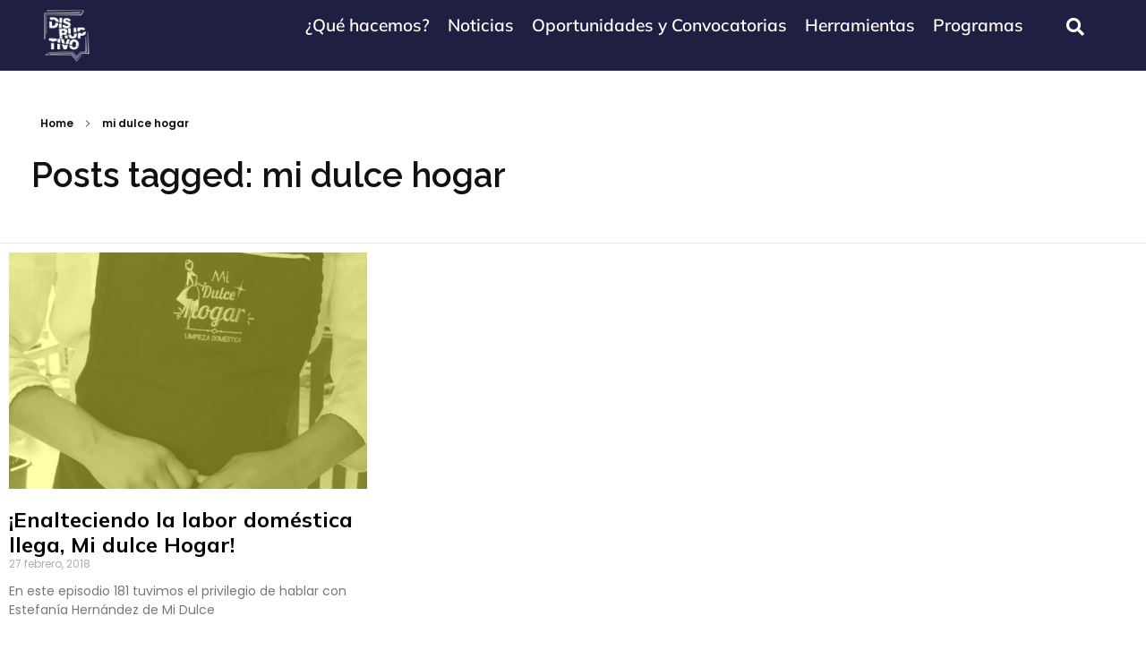

--- FILE ---
content_type: text/html; charset=UTF-8
request_url: https://disruptivo.tv/tag/mi-dulce-hogar/
body_size: 33972
content:
<!DOCTYPE html>
<!--[if IE 9 ]>   <html class="no-js oldie ie9 ie" lang="es" prefix="og: https://ogp.me/ns#" > <![endif]-->
<!--[if (gt IE 9)|!(IE)]><!--> <html class="no-js" lang="es" prefix="og: https://ogp.me/ns#" > <!--<![endif]-->
<head>
        <meta charset="UTF-8" >
        <meta http-equiv="X-UA-Compatible" content="IE=edge">
        <!-- devices setting -->
        <meta name="viewport"   content="initial-scale=1,user-scalable=no,width=device-width">

<!-- outputs by wp_head -->
<script data-cfasync="false" data-no-defer="1" data-no-minify="1" data-no-optimize="1">var ewww_webp_supported=!1;function check_webp_feature(A,e){var w;e=void 0!==e?e:function(){},ewww_webp_supported?e(ewww_webp_supported):((w=new Image).onload=function(){ewww_webp_supported=0<w.width&&0<w.height,e&&e(ewww_webp_supported)},w.onerror=function(){e&&e(!1)},w.src="data:image/webp;base64,"+{alpha:"UklGRkoAAABXRUJQVlA4WAoAAAAQAAAAAAAAAAAAQUxQSAwAAAARBxAR/Q9ERP8DAABWUDggGAAAABQBAJ0BKgEAAQAAAP4AAA3AAP7mtQAAAA=="}[A])}check_webp_feature("alpha");</script><script data-cfasync="false" data-no-defer="1" data-no-minify="1" data-no-optimize="1">var Arrive=function(c,w){"use strict";if(c.MutationObserver&&"undefined"!=typeof HTMLElement){var r,a=0,u=(r=HTMLElement.prototype.matches||HTMLElement.prototype.webkitMatchesSelector||HTMLElement.prototype.mozMatchesSelector||HTMLElement.prototype.msMatchesSelector,{matchesSelector:function(e,t){return e instanceof HTMLElement&&r.call(e,t)},addMethod:function(e,t,r){var a=e[t];e[t]=function(){return r.length==arguments.length?r.apply(this,arguments):"function"==typeof a?a.apply(this,arguments):void 0}},callCallbacks:function(e,t){t&&t.options.onceOnly&&1==t.firedElems.length&&(e=[e[0]]);for(var r,a=0;r=e[a];a++)r&&r.callback&&r.callback.call(r.elem,r.elem);t&&t.options.onceOnly&&1==t.firedElems.length&&t.me.unbindEventWithSelectorAndCallback.call(t.target,t.selector,t.callback)},checkChildNodesRecursively:function(e,t,r,a){for(var i,n=0;i=e[n];n++)r(i,t,a)&&a.push({callback:t.callback,elem:i}),0<i.childNodes.length&&u.checkChildNodesRecursively(i.childNodes,t,r,a)},mergeArrays:function(e,t){var r,a={};for(r in e)e.hasOwnProperty(r)&&(a[r]=e[r]);for(r in t)t.hasOwnProperty(r)&&(a[r]=t[r]);return a},toElementsArray:function(e){return e=void 0!==e&&("number"!=typeof e.length||e===c)?[e]:e}}),e=(l.prototype.addEvent=function(e,t,r,a){a={target:e,selector:t,options:r,callback:a,firedElems:[]};return this._beforeAdding&&this._beforeAdding(a),this._eventsBucket.push(a),a},l.prototype.removeEvent=function(e){for(var t,r=this._eventsBucket.length-1;t=this._eventsBucket[r];r--)e(t)&&(this._beforeRemoving&&this._beforeRemoving(t),(t=this._eventsBucket.splice(r,1))&&t.length&&(t[0].callback=null))},l.prototype.beforeAdding=function(e){this._beforeAdding=e},l.prototype.beforeRemoving=function(e){this._beforeRemoving=e},l),t=function(i,n){var o=new e,l=this,s={fireOnAttributesModification:!1};return o.beforeAdding(function(t){var e=t.target;e!==c.document&&e!==c||(e=document.getElementsByTagName("html")[0]);var r=new MutationObserver(function(e){n.call(this,e,t)}),a=i(t.options);r.observe(e,a),t.observer=r,t.me=l}),o.beforeRemoving(function(e){e.observer.disconnect()}),this.bindEvent=function(e,t,r){t=u.mergeArrays(s,t);for(var a=u.toElementsArray(this),i=0;i<a.length;i++)o.addEvent(a[i],e,t,r)},this.unbindEvent=function(){var r=u.toElementsArray(this);o.removeEvent(function(e){for(var t=0;t<r.length;t++)if(this===w||e.target===r[t])return!0;return!1})},this.unbindEventWithSelectorOrCallback=function(r){var a=u.toElementsArray(this),i=r,e="function"==typeof r?function(e){for(var t=0;t<a.length;t++)if((this===w||e.target===a[t])&&e.callback===i)return!0;return!1}:function(e){for(var t=0;t<a.length;t++)if((this===w||e.target===a[t])&&e.selector===r)return!0;return!1};o.removeEvent(e)},this.unbindEventWithSelectorAndCallback=function(r,a){var i=u.toElementsArray(this);o.removeEvent(function(e){for(var t=0;t<i.length;t++)if((this===w||e.target===i[t])&&e.selector===r&&e.callback===a)return!0;return!1})},this},i=new function(){var s={fireOnAttributesModification:!1,onceOnly:!1,existing:!1};function n(e,t,r){return!(!u.matchesSelector(e,t.selector)||(e._id===w&&(e._id=a++),-1!=t.firedElems.indexOf(e._id)))&&(t.firedElems.push(e._id),!0)}var c=(i=new t(function(e){var t={attributes:!1,childList:!0,subtree:!0};return e.fireOnAttributesModification&&(t.attributes=!0),t},function(e,i){e.forEach(function(e){var t=e.addedNodes,r=e.target,a=[];null!==t&&0<t.length?u.checkChildNodesRecursively(t,i,n,a):"attributes"===e.type&&n(r,i)&&a.push({callback:i.callback,elem:r}),u.callCallbacks(a,i)})})).bindEvent;return i.bindEvent=function(e,t,r){t=void 0===r?(r=t,s):u.mergeArrays(s,t);var a=u.toElementsArray(this);if(t.existing){for(var i=[],n=0;n<a.length;n++)for(var o=a[n].querySelectorAll(e),l=0;l<o.length;l++)i.push({callback:r,elem:o[l]});if(t.onceOnly&&i.length)return r.call(i[0].elem,i[0].elem);setTimeout(u.callCallbacks,1,i)}c.call(this,e,t,r)},i},o=new function(){var a={};function i(e,t){return u.matchesSelector(e,t.selector)}var n=(o=new t(function(){return{childList:!0,subtree:!0}},function(e,r){e.forEach(function(e){var t=e.removedNodes,e=[];null!==t&&0<t.length&&u.checkChildNodesRecursively(t,r,i,e),u.callCallbacks(e,r)})})).bindEvent;return o.bindEvent=function(e,t,r){t=void 0===r?(r=t,a):u.mergeArrays(a,t),n.call(this,e,t,r)},o};d(HTMLElement.prototype),d(NodeList.prototype),d(HTMLCollection.prototype),d(HTMLDocument.prototype),d(Window.prototype);var n={};return s(i,n,"unbindAllArrive"),s(o,n,"unbindAllLeave"),n}function l(){this._eventsBucket=[],this._beforeAdding=null,this._beforeRemoving=null}function s(e,t,r){u.addMethod(t,r,e.unbindEvent),u.addMethod(t,r,e.unbindEventWithSelectorOrCallback),u.addMethod(t,r,e.unbindEventWithSelectorAndCallback)}function d(e){e.arrive=i.bindEvent,s(i,e,"unbindArrive"),e.leave=o.bindEvent,s(o,e,"unbindLeave")}}(window,void 0),ewww_webp_supported=!1;function check_webp_feature(e,t){var r;ewww_webp_supported?t(ewww_webp_supported):((r=new Image).onload=function(){ewww_webp_supported=0<r.width&&0<r.height,t(ewww_webp_supported)},r.onerror=function(){t(!1)},r.src="data:image/webp;base64,"+{alpha:"UklGRkoAAABXRUJQVlA4WAoAAAAQAAAAAAAAAAAAQUxQSAwAAAARBxAR/Q9ERP8DAABWUDggGAAAABQBAJ0BKgEAAQAAAP4AAA3AAP7mtQAAAA==",animation:"UklGRlIAAABXRUJQVlA4WAoAAAASAAAAAAAAAAAAQU5JTQYAAAD/////AABBTk1GJgAAAAAAAAAAAAAAAAAAAGQAAABWUDhMDQAAAC8AAAAQBxAREYiI/gcA"}[e])}function ewwwLoadImages(e){if(e){for(var t=document.querySelectorAll(".batch-image img, .image-wrapper a, .ngg-pro-masonry-item a, .ngg-galleria-offscreen-seo-wrapper a"),r=0,a=t.length;r<a;r++)ewwwAttr(t[r],"data-src",t[r].getAttribute("data-webp")),ewwwAttr(t[r],"data-thumbnail",t[r].getAttribute("data-webp-thumbnail"));for(var i=document.querySelectorAll("div.woocommerce-product-gallery__image"),r=0,a=i.length;r<a;r++)ewwwAttr(i[r],"data-thumb",i[r].getAttribute("data-webp-thumb"))}for(var n=document.querySelectorAll("video"),r=0,a=n.length;r<a;r++)ewwwAttr(n[r],"poster",e?n[r].getAttribute("data-poster-webp"):n[r].getAttribute("data-poster-image"));for(var o,l=document.querySelectorAll("img.ewww_webp_lazy_load"),r=0,a=l.length;r<a;r++)e&&(ewwwAttr(l[r],"data-lazy-srcset",l[r].getAttribute("data-lazy-srcset-webp")),ewwwAttr(l[r],"data-srcset",l[r].getAttribute("data-srcset-webp")),ewwwAttr(l[r],"data-lazy-src",l[r].getAttribute("data-lazy-src-webp")),ewwwAttr(l[r],"data-src",l[r].getAttribute("data-src-webp")),ewwwAttr(l[r],"data-orig-file",l[r].getAttribute("data-webp-orig-file")),ewwwAttr(l[r],"data-medium-file",l[r].getAttribute("data-webp-medium-file")),ewwwAttr(l[r],"data-large-file",l[r].getAttribute("data-webp-large-file")),null!=(o=l[r].getAttribute("srcset"))&&!1!==o&&o.includes("R0lGOD")&&ewwwAttr(l[r],"src",l[r].getAttribute("data-lazy-src-webp"))),l[r].className=l[r].className.replace(/\bewww_webp_lazy_load\b/,"");for(var s=document.querySelectorAll(".ewww_webp"),r=0,a=s.length;r<a;r++)e?(ewwwAttr(s[r],"srcset",s[r].getAttribute("data-srcset-webp")),ewwwAttr(s[r],"src",s[r].getAttribute("data-src-webp")),ewwwAttr(s[r],"data-orig-file",s[r].getAttribute("data-webp-orig-file")),ewwwAttr(s[r],"data-medium-file",s[r].getAttribute("data-webp-medium-file")),ewwwAttr(s[r],"data-large-file",s[r].getAttribute("data-webp-large-file")),ewwwAttr(s[r],"data-large_image",s[r].getAttribute("data-webp-large_image")),ewwwAttr(s[r],"data-src",s[r].getAttribute("data-webp-src"))):(ewwwAttr(s[r],"srcset",s[r].getAttribute("data-srcset-img")),ewwwAttr(s[r],"src",s[r].getAttribute("data-src-img"))),s[r].className=s[r].className.replace(/\bewww_webp\b/,"ewww_webp_loaded");window.jQuery&&jQuery.fn.isotope&&jQuery.fn.imagesLoaded&&(jQuery(".fusion-posts-container-infinite").imagesLoaded(function(){jQuery(".fusion-posts-container-infinite").hasClass("isotope")&&jQuery(".fusion-posts-container-infinite").isotope()}),jQuery(".fusion-portfolio:not(.fusion-recent-works) .fusion-portfolio-wrapper").imagesLoaded(function(){jQuery(".fusion-portfolio:not(.fusion-recent-works) .fusion-portfolio-wrapper").isotope()}))}function ewwwWebPInit(e){ewwwLoadImages(e),ewwwNggLoadGalleries(e),document.arrive(".ewww_webp",function(){ewwwLoadImages(e)}),document.arrive(".ewww_webp_lazy_load",function(){ewwwLoadImages(e)}),document.arrive("videos",function(){ewwwLoadImages(e)}),"loading"==document.readyState?document.addEventListener("DOMContentLoaded",ewwwJSONParserInit):("undefined"!=typeof galleries&&ewwwNggParseGalleries(e),ewwwWooParseVariations(e))}function ewwwAttr(e,t,r){null!=r&&!1!==r&&e.setAttribute(t,r)}function ewwwJSONParserInit(){"undefined"!=typeof galleries&&check_webp_feature("alpha",ewwwNggParseGalleries),check_webp_feature("alpha",ewwwWooParseVariations)}function ewwwWooParseVariations(e){if(e)for(var t=document.querySelectorAll("form.variations_form"),r=0,a=t.length;r<a;r++){var i=t[r].getAttribute("data-product_variations"),n=!1;try{for(var o in i=JSON.parse(i))void 0!==i[o]&&void 0!==i[o].image&&(void 0!==i[o].image.src_webp&&(i[o].image.src=i[o].image.src_webp,n=!0),void 0!==i[o].image.srcset_webp&&(i[o].image.srcset=i[o].image.srcset_webp,n=!0),void 0!==i[o].image.full_src_webp&&(i[o].image.full_src=i[o].image.full_src_webp,n=!0),void 0!==i[o].image.gallery_thumbnail_src_webp&&(i[o].image.gallery_thumbnail_src=i[o].image.gallery_thumbnail_src_webp,n=!0),void 0!==i[o].image.thumb_src_webp&&(i[o].image.thumb_src=i[o].image.thumb_src_webp,n=!0));n&&ewwwAttr(t[r],"data-product_variations",JSON.stringify(i))}catch(e){}}}function ewwwNggParseGalleries(e){if(e)for(var t in galleries){var r=galleries[t];galleries[t].images_list=ewwwNggParseImageList(r.images_list)}}function ewwwNggLoadGalleries(e){e&&document.addEventListener("ngg.galleria.themeadded",function(e,t){window.ngg_galleria._create_backup=window.ngg_galleria.create,window.ngg_galleria.create=function(e,t){var r=$(e).data("id");return galleries["gallery_"+r].images_list=ewwwNggParseImageList(galleries["gallery_"+r].images_list),window.ngg_galleria._create_backup(e,t)}})}function ewwwNggParseImageList(e){for(var t in e){var r=e[t];if(void 0!==r["image-webp"]&&(e[t].image=r["image-webp"],delete e[t]["image-webp"]),void 0!==r["thumb-webp"]&&(e[t].thumb=r["thumb-webp"],delete e[t]["thumb-webp"]),void 0!==r.full_image_webp&&(e[t].full_image=r.full_image_webp,delete e[t].full_image_webp),void 0!==r.srcsets)for(var a in r.srcsets)nggSrcset=r.srcsets[a],void 0!==r.srcsets[a+"-webp"]&&(e[t].srcsets[a]=r.srcsets[a+"-webp"],delete e[t].srcsets[a+"-webp"]);if(void 0!==r.full_srcsets)for(var i in r.full_srcsets)nggFSrcset=r.full_srcsets[i],void 0!==r.full_srcsets[i+"-webp"]&&(e[t].full_srcsets[i]=r.full_srcsets[i+"-webp"],delete e[t].full_srcsets[i+"-webp"])}return e}check_webp_feature("alpha",ewwwWebPInit);</script>
<!-- Optimización para motores de búsqueda de Rank Math -  https://rankmath.com/ -->
<title>mi dulce hogar - Disruptivo.tv - Emprendimiento social, startups e innovación social.</title>
<meta name="robots" content="follow, noindex"/>
<meta property="og:locale" content="es_ES" />
<meta property="og:type" content="article" />
<meta property="og:title" content="mi dulce hogar - Disruptivo.tv - Emprendimiento social, startups e innovación social." />
<meta property="og:url" content="https://disruptivo.tv/tag/mi-dulce-hogar/" />
<meta property="og:site_name" content="Disruptivo - Emprendimiento Social, Innovación Social y Comunicación de Impacto" />
<meta property="og:image" content="https://disruptivo.tv/wp-content/uploads/2024/02/Disruptivo.png" />
<meta property="og:image:secure_url" content="https://disruptivo.tv/wp-content/uploads/2024/02/Disruptivo.png" />
<meta property="og:image:width" content="1200" />
<meta property="og:image:height" content="630" />
<meta property="og:image:alt" content="Disruptivo emprendimiento social y comunicación de impacto" />
<meta property="og:image:type" content="image/png" />
<meta name="twitter:card" content="summary_large_image" />
<meta name="twitter:title" content="mi dulce hogar - Disruptivo.tv - Emprendimiento social, startups e innovación social." />
<meta name="twitter:image" content="https://disruptivo.tv/wp-content/uploads/2024/02/Disruptivo.png" />
<meta name="twitter:label1" content="Entradas" />
<meta name="twitter:data1" content="1" />
<script type="application/ld+json" class="rank-math-schema">{"@context":"https://schema.org","@graph":[{"@type":"NewsMediaOrganization","@id":"https://disruptivo.tv/#organization","name":"Disruptivo - Emprendimiento Social, Innovaci\u00f3n Social y Comunicaci\u00f3n de Impacto","url":"https://disruptivo.tv","logo":{"@type":"ImageObject","@id":"https://disruptivo.tv/#logo","url":"https://nuevo.disruptivo.tv/wp-content/uploads/2023/08/Logo-Disruptivo-Color-2-2.png","contentUrl":"https://nuevo.disruptivo.tv/wp-content/uploads/2023/08/Logo-Disruptivo-Color-2-2.png","caption":"Disruptivo - Emprendimiento Social, Innovaci\u00f3n Social y Comunicaci\u00f3n de Impacto","inLanguage":"es","width":"672","height":"439"}},{"@type":"WebSite","@id":"https://disruptivo.tv/#website","url":"https://disruptivo.tv","name":"Disruptivo - Emprendimiento Social, Innovaci\u00f3n Social y Comunicaci\u00f3n de Impacto","alternateName":"DTV","publisher":{"@id":"https://disruptivo.tv/#organization"},"inLanguage":"es"},{"@type":"CollectionPage","@id":"https://disruptivo.tv/tag/mi-dulce-hogar/#webpage","url":"https://disruptivo.tv/tag/mi-dulce-hogar/","name":"mi dulce hogar - Disruptivo.tv - Emprendimiento social, startups e innovaci\u00f3n social.","isPartOf":{"@id":"https://disruptivo.tv/#website"},"inLanguage":"es"}]}</script>
<!-- /Plugin Rank Math WordPress SEO -->

<link rel='dns-prefetch' href='//fonts.googleapis.com' />
<link rel="alternate" type="application/rss+xml" title="Disruptivo.tv - Emprendimiento social, startups e innovación social. &raquo; Feed" href="https://disruptivo.tv/feed/" />
<link rel="alternate" type="application/rss+xml" title="Disruptivo.tv - Emprendimiento social, startups e innovación social. &raquo; Feed de los comentarios" href="https://disruptivo.tv/comments/feed/" />
<link rel="alternate" type="application/rss+xml" title="Disruptivo.tv - Emprendimiento social, startups e innovación social. &raquo; Etiqueta mi dulce hogar del feed" href="https://disruptivo.tv/tag/mi-dulce-hogar/feed/" />
<script>
window._wpemojiSettings = {"baseUrl":"https:\/\/s.w.org\/images\/core\/emoji\/15.0.3\/72x72\/","ext":".png","svgUrl":"https:\/\/s.w.org\/images\/core\/emoji\/15.0.3\/svg\/","svgExt":".svg","source":{"concatemoji":"https:\/\/disruptivo.tv\/wp-includes\/js\/wp-emoji-release.min.js?ver=6.6.4"}};
/*! This file is auto-generated */
!function(i,n){var o,s,e;function c(e){try{var t={supportTests:e,timestamp:(new Date).valueOf()};sessionStorage.setItem(o,JSON.stringify(t))}catch(e){}}function p(e,t,n){e.clearRect(0,0,e.canvas.width,e.canvas.height),e.fillText(t,0,0);var t=new Uint32Array(e.getImageData(0,0,e.canvas.width,e.canvas.height).data),r=(e.clearRect(0,0,e.canvas.width,e.canvas.height),e.fillText(n,0,0),new Uint32Array(e.getImageData(0,0,e.canvas.width,e.canvas.height).data));return t.every(function(e,t){return e===r[t]})}function u(e,t,n){switch(t){case"flag":return n(e,"\ud83c\udff3\ufe0f\u200d\u26a7\ufe0f","\ud83c\udff3\ufe0f\u200b\u26a7\ufe0f")?!1:!n(e,"\ud83c\uddfa\ud83c\uddf3","\ud83c\uddfa\u200b\ud83c\uddf3")&&!n(e,"\ud83c\udff4\udb40\udc67\udb40\udc62\udb40\udc65\udb40\udc6e\udb40\udc67\udb40\udc7f","\ud83c\udff4\u200b\udb40\udc67\u200b\udb40\udc62\u200b\udb40\udc65\u200b\udb40\udc6e\u200b\udb40\udc67\u200b\udb40\udc7f");case"emoji":return!n(e,"\ud83d\udc26\u200d\u2b1b","\ud83d\udc26\u200b\u2b1b")}return!1}function f(e,t,n){var r="undefined"!=typeof WorkerGlobalScope&&self instanceof WorkerGlobalScope?new OffscreenCanvas(300,150):i.createElement("canvas"),a=r.getContext("2d",{willReadFrequently:!0}),o=(a.textBaseline="top",a.font="600 32px Arial",{});return e.forEach(function(e){o[e]=t(a,e,n)}),o}function t(e){var t=i.createElement("script");t.src=e,t.defer=!0,i.head.appendChild(t)}"undefined"!=typeof Promise&&(o="wpEmojiSettingsSupports",s=["flag","emoji"],n.supports={everything:!0,everythingExceptFlag:!0},e=new Promise(function(e){i.addEventListener("DOMContentLoaded",e,{once:!0})}),new Promise(function(t){var n=function(){try{var e=JSON.parse(sessionStorage.getItem(o));if("object"==typeof e&&"number"==typeof e.timestamp&&(new Date).valueOf()<e.timestamp+604800&&"object"==typeof e.supportTests)return e.supportTests}catch(e){}return null}();if(!n){if("undefined"!=typeof Worker&&"undefined"!=typeof OffscreenCanvas&&"undefined"!=typeof URL&&URL.createObjectURL&&"undefined"!=typeof Blob)try{var e="postMessage("+f.toString()+"("+[JSON.stringify(s),u.toString(),p.toString()].join(",")+"));",r=new Blob([e],{type:"text/javascript"}),a=new Worker(URL.createObjectURL(r),{name:"wpTestEmojiSupports"});return void(a.onmessage=function(e){c(n=e.data),a.terminate(),t(n)})}catch(e){}c(n=f(s,u,p))}t(n)}).then(function(e){for(var t in e)n.supports[t]=e[t],n.supports.everything=n.supports.everything&&n.supports[t],"flag"!==t&&(n.supports.everythingExceptFlag=n.supports.everythingExceptFlag&&n.supports[t]);n.supports.everythingExceptFlag=n.supports.everythingExceptFlag&&!n.supports.flag,n.DOMReady=!1,n.readyCallback=function(){n.DOMReady=!0}}).then(function(){return e}).then(function(){var e;n.supports.everything||(n.readyCallback(),(e=n.source||{}).concatemoji?t(e.concatemoji):e.wpemoji&&e.twemoji&&(t(e.twemoji),t(e.wpemoji)))}))}((window,document),window._wpemojiSettings);
</script>
<style id='wp-emoji-styles-inline-css'>

	img.wp-smiley, img.emoji {
		display: inline !important;
		border: none !important;
		box-shadow: none !important;
		height: 1em !important;
		width: 1em !important;
		margin: 0 0.07em !important;
		vertical-align: -0.1em !important;
		background: none !important;
		padding: 0 !important;
	}
</style>
<link rel='stylesheet' id='wp-block-library-css' href='https://disruptivo.tv/wp-includes/css/dist/block-library/style.min.css?ver=6.6.4' media='all' />
<style id='depicter-slider-style-inline-css'>
/*!***************************************************************************************************************************************************************************************************************************************!*\
  !*** css ./node_modules/css-loader/dist/cjs.js??ruleSet[1].rules[3].use[1]!./node_modules/postcss-loader/dist/cjs.js??ruleSet[1].rules[3].use[2]!./node_modules/sass-loader/dist/cjs.js??ruleSet[1].rules[3].use[3]!./src/style.scss ***!
  \***************************************************************************************************************************************************************************************************************************************/
/**
 * The following styles get applied both on the front of your site
 * and in the editor.
 *
 * Replace them with your own styles or remove the file completely.
 */
.wp-block-create-block-depicter {
  background-color: #21759b;
  color: #fff;
  padding: 2px;
}

/*# sourceMappingURL=style-index.css.map*/
</style>
<style id='classic-theme-styles-inline-css'>
/*! This file is auto-generated */
.wp-block-button__link{color:#fff;background-color:#32373c;border-radius:9999px;box-shadow:none;text-decoration:none;padding:calc(.667em + 2px) calc(1.333em + 2px);font-size:1.125em}.wp-block-file__button{background:#32373c;color:#fff;text-decoration:none}
</style>
<style id='global-styles-inline-css'>
:root{--wp--preset--aspect-ratio--square: 1;--wp--preset--aspect-ratio--4-3: 4/3;--wp--preset--aspect-ratio--3-4: 3/4;--wp--preset--aspect-ratio--3-2: 3/2;--wp--preset--aspect-ratio--2-3: 2/3;--wp--preset--aspect-ratio--16-9: 16/9;--wp--preset--aspect-ratio--9-16: 9/16;--wp--preset--color--black: #000000;--wp--preset--color--cyan-bluish-gray: #abb8c3;--wp--preset--color--white: #ffffff;--wp--preset--color--pale-pink: #f78da7;--wp--preset--color--vivid-red: #cf2e2e;--wp--preset--color--luminous-vivid-orange: #ff6900;--wp--preset--color--luminous-vivid-amber: #fcb900;--wp--preset--color--light-green-cyan: #7bdcb5;--wp--preset--color--vivid-green-cyan: #00d084;--wp--preset--color--pale-cyan-blue: #8ed1fc;--wp--preset--color--vivid-cyan-blue: #0693e3;--wp--preset--color--vivid-purple: #9b51e0;--wp--preset--gradient--vivid-cyan-blue-to-vivid-purple: linear-gradient(135deg,rgba(6,147,227,1) 0%,rgb(155,81,224) 100%);--wp--preset--gradient--light-green-cyan-to-vivid-green-cyan: linear-gradient(135deg,rgb(122,220,180) 0%,rgb(0,208,130) 100%);--wp--preset--gradient--luminous-vivid-amber-to-luminous-vivid-orange: linear-gradient(135deg,rgba(252,185,0,1) 0%,rgba(255,105,0,1) 100%);--wp--preset--gradient--luminous-vivid-orange-to-vivid-red: linear-gradient(135deg,rgba(255,105,0,1) 0%,rgb(207,46,46) 100%);--wp--preset--gradient--very-light-gray-to-cyan-bluish-gray: linear-gradient(135deg,rgb(238,238,238) 0%,rgb(169,184,195) 100%);--wp--preset--gradient--cool-to-warm-spectrum: linear-gradient(135deg,rgb(74,234,220) 0%,rgb(151,120,209) 20%,rgb(207,42,186) 40%,rgb(238,44,130) 60%,rgb(251,105,98) 80%,rgb(254,248,76) 100%);--wp--preset--gradient--blush-light-purple: linear-gradient(135deg,rgb(255,206,236) 0%,rgb(152,150,240) 100%);--wp--preset--gradient--blush-bordeaux: linear-gradient(135deg,rgb(254,205,165) 0%,rgb(254,45,45) 50%,rgb(107,0,62) 100%);--wp--preset--gradient--luminous-dusk: linear-gradient(135deg,rgb(255,203,112) 0%,rgb(199,81,192) 50%,rgb(65,88,208) 100%);--wp--preset--gradient--pale-ocean: linear-gradient(135deg,rgb(255,245,203) 0%,rgb(182,227,212) 50%,rgb(51,167,181) 100%);--wp--preset--gradient--electric-grass: linear-gradient(135deg,rgb(202,248,128) 0%,rgb(113,206,126) 100%);--wp--preset--gradient--midnight: linear-gradient(135deg,rgb(2,3,129) 0%,rgb(40,116,252) 100%);--wp--preset--font-size--small: 13px;--wp--preset--font-size--medium: 20px;--wp--preset--font-size--large: 36px;--wp--preset--font-size--x-large: 42px;--wp--preset--spacing--20: 0.44rem;--wp--preset--spacing--30: 0.67rem;--wp--preset--spacing--40: 1rem;--wp--preset--spacing--50: 1.5rem;--wp--preset--spacing--60: 2.25rem;--wp--preset--spacing--70: 3.38rem;--wp--preset--spacing--80: 5.06rem;--wp--preset--shadow--natural: 6px 6px 9px rgba(0, 0, 0, 0.2);--wp--preset--shadow--deep: 12px 12px 50px rgba(0, 0, 0, 0.4);--wp--preset--shadow--sharp: 6px 6px 0px rgba(0, 0, 0, 0.2);--wp--preset--shadow--outlined: 6px 6px 0px -3px rgba(255, 255, 255, 1), 6px 6px rgba(0, 0, 0, 1);--wp--preset--shadow--crisp: 6px 6px 0px rgba(0, 0, 0, 1);}:where(.is-layout-flex){gap: 0.5em;}:where(.is-layout-grid){gap: 0.5em;}body .is-layout-flex{display: flex;}.is-layout-flex{flex-wrap: wrap;align-items: center;}.is-layout-flex > :is(*, div){margin: 0;}body .is-layout-grid{display: grid;}.is-layout-grid > :is(*, div){margin: 0;}:where(.wp-block-columns.is-layout-flex){gap: 2em;}:where(.wp-block-columns.is-layout-grid){gap: 2em;}:where(.wp-block-post-template.is-layout-flex){gap: 1.25em;}:where(.wp-block-post-template.is-layout-grid){gap: 1.25em;}.has-black-color{color: var(--wp--preset--color--black) !important;}.has-cyan-bluish-gray-color{color: var(--wp--preset--color--cyan-bluish-gray) !important;}.has-white-color{color: var(--wp--preset--color--white) !important;}.has-pale-pink-color{color: var(--wp--preset--color--pale-pink) !important;}.has-vivid-red-color{color: var(--wp--preset--color--vivid-red) !important;}.has-luminous-vivid-orange-color{color: var(--wp--preset--color--luminous-vivid-orange) !important;}.has-luminous-vivid-amber-color{color: var(--wp--preset--color--luminous-vivid-amber) !important;}.has-light-green-cyan-color{color: var(--wp--preset--color--light-green-cyan) !important;}.has-vivid-green-cyan-color{color: var(--wp--preset--color--vivid-green-cyan) !important;}.has-pale-cyan-blue-color{color: var(--wp--preset--color--pale-cyan-blue) !important;}.has-vivid-cyan-blue-color{color: var(--wp--preset--color--vivid-cyan-blue) !important;}.has-vivid-purple-color{color: var(--wp--preset--color--vivid-purple) !important;}.has-black-background-color{background-color: var(--wp--preset--color--black) !important;}.has-cyan-bluish-gray-background-color{background-color: var(--wp--preset--color--cyan-bluish-gray) !important;}.has-white-background-color{background-color: var(--wp--preset--color--white) !important;}.has-pale-pink-background-color{background-color: var(--wp--preset--color--pale-pink) !important;}.has-vivid-red-background-color{background-color: var(--wp--preset--color--vivid-red) !important;}.has-luminous-vivid-orange-background-color{background-color: var(--wp--preset--color--luminous-vivid-orange) !important;}.has-luminous-vivid-amber-background-color{background-color: var(--wp--preset--color--luminous-vivid-amber) !important;}.has-light-green-cyan-background-color{background-color: var(--wp--preset--color--light-green-cyan) !important;}.has-vivid-green-cyan-background-color{background-color: var(--wp--preset--color--vivid-green-cyan) !important;}.has-pale-cyan-blue-background-color{background-color: var(--wp--preset--color--pale-cyan-blue) !important;}.has-vivid-cyan-blue-background-color{background-color: var(--wp--preset--color--vivid-cyan-blue) !important;}.has-vivid-purple-background-color{background-color: var(--wp--preset--color--vivid-purple) !important;}.has-black-border-color{border-color: var(--wp--preset--color--black) !important;}.has-cyan-bluish-gray-border-color{border-color: var(--wp--preset--color--cyan-bluish-gray) !important;}.has-white-border-color{border-color: var(--wp--preset--color--white) !important;}.has-pale-pink-border-color{border-color: var(--wp--preset--color--pale-pink) !important;}.has-vivid-red-border-color{border-color: var(--wp--preset--color--vivid-red) !important;}.has-luminous-vivid-orange-border-color{border-color: var(--wp--preset--color--luminous-vivid-orange) !important;}.has-luminous-vivid-amber-border-color{border-color: var(--wp--preset--color--luminous-vivid-amber) !important;}.has-light-green-cyan-border-color{border-color: var(--wp--preset--color--light-green-cyan) !important;}.has-vivid-green-cyan-border-color{border-color: var(--wp--preset--color--vivid-green-cyan) !important;}.has-pale-cyan-blue-border-color{border-color: var(--wp--preset--color--pale-cyan-blue) !important;}.has-vivid-cyan-blue-border-color{border-color: var(--wp--preset--color--vivid-cyan-blue) !important;}.has-vivid-purple-border-color{border-color: var(--wp--preset--color--vivid-purple) !important;}.has-vivid-cyan-blue-to-vivid-purple-gradient-background{background: var(--wp--preset--gradient--vivid-cyan-blue-to-vivid-purple) !important;}.has-light-green-cyan-to-vivid-green-cyan-gradient-background{background: var(--wp--preset--gradient--light-green-cyan-to-vivid-green-cyan) !important;}.has-luminous-vivid-amber-to-luminous-vivid-orange-gradient-background{background: var(--wp--preset--gradient--luminous-vivid-amber-to-luminous-vivid-orange) !important;}.has-luminous-vivid-orange-to-vivid-red-gradient-background{background: var(--wp--preset--gradient--luminous-vivid-orange-to-vivid-red) !important;}.has-very-light-gray-to-cyan-bluish-gray-gradient-background{background: var(--wp--preset--gradient--very-light-gray-to-cyan-bluish-gray) !important;}.has-cool-to-warm-spectrum-gradient-background{background: var(--wp--preset--gradient--cool-to-warm-spectrum) !important;}.has-blush-light-purple-gradient-background{background: var(--wp--preset--gradient--blush-light-purple) !important;}.has-blush-bordeaux-gradient-background{background: var(--wp--preset--gradient--blush-bordeaux) !important;}.has-luminous-dusk-gradient-background{background: var(--wp--preset--gradient--luminous-dusk) !important;}.has-pale-ocean-gradient-background{background: var(--wp--preset--gradient--pale-ocean) !important;}.has-electric-grass-gradient-background{background: var(--wp--preset--gradient--electric-grass) !important;}.has-midnight-gradient-background{background: var(--wp--preset--gradient--midnight) !important;}.has-small-font-size{font-size: var(--wp--preset--font-size--small) !important;}.has-medium-font-size{font-size: var(--wp--preset--font-size--medium) !important;}.has-large-font-size{font-size: var(--wp--preset--font-size--large) !important;}.has-x-large-font-size{font-size: var(--wp--preset--font-size--x-large) !important;}
:where(.wp-block-post-template.is-layout-flex){gap: 1.25em;}:where(.wp-block-post-template.is-layout-grid){gap: 1.25em;}
:where(.wp-block-columns.is-layout-flex){gap: 2em;}:where(.wp-block-columns.is-layout-grid){gap: 2em;}
:root :where(.wp-block-pullquote){font-size: 1.5em;line-height: 1.6;}
</style>
<link data-minify="1" rel='stylesheet' id='dashicons-css' href='https://disruptivo.tv/wp-content/cache/min/1/wp-includes/css/dashicons.min.css?ver=1762445560' media='all' />
<link rel='stylesheet' id='post-views-counter-frontend-css' href='https://disruptivo.tv/wp-content/plugins/post-views-counter/css/frontend.min.css?ver=1.4.7' media='all' />
<link data-minify="1" rel='stylesheet' id='auxin-base-css' href='https://disruptivo.tv/wp-content/cache/min/1/wp-content/themes/phlox-pro/css/base.css?ver=1762445561' media='all' />
<link data-minify="1" rel='stylesheet' id='auxin-front-icon-css' href='https://disruptivo.tv/wp-content/cache/min/1/wp-content/themes/phlox-pro/css/auxin-icon.css?ver=1762445561' media='all' />
<link data-minify="1" rel='stylesheet' id='auxin-main-css' href='https://disruptivo.tv/wp-content/cache/background-css/disruptivo.tv/wp-content/cache/min/1/wp-content/themes/phlox-pro/css/main.css?ver=1762445561&wpr_t=1769463436' media='all' />
<link rel='stylesheet' id='elementor-frontend-css' href='https://disruptivo.tv/wp-content/plugins/elementor/assets/css/frontend.min.css?ver=3.25.2' media='all' />
<style id='elementor-frontend-inline-css'>
.elementor-298647 .elementor-element.elementor-element-cfff0c6 .aux-modern-heading-primary{color:var( --auxin-featured-color-2 );}.elementor-298647 .elementor-element.elementor-element-9615cdb .aux-modern-heading-primary{color:var( --auxin-featured-color-2 );}.elementor-298647 .elementor-element.elementor-element-378013a .aux-modern-heading-primary{color:var( --auxin-featured-color-2 );}
.elementor-298630 .elementor-element.elementor-element-732a0c92 .aux-burger:before,  .elementor-298630 .elementor-element.elementor-element-732a0c92 .aux-burger:after, .elementor-298630 .elementor-element.elementor-element-732a0c92 .aux-burger .mid-line{border-color:var( --auxin-featured-color-2 ) !important;}
</style>
<link rel='stylesheet' id='widget-image-css' href='https://disruptivo.tv/wp-content/plugins/elementor/assets/css/widget-image.min.css?ver=3.25.2' media='all' />
<link rel='stylesheet' id='widget-social-icons-css' href='https://disruptivo.tv/wp-content/plugins/elementor/assets/css/widget-social-icons.min.css?ver=3.25.2' media='all' />
<link rel='stylesheet' id='e-apple-webkit-css' href='https://disruptivo.tv/wp-content/plugins/elementor/assets/css/conditionals/apple-webkit.min.css?ver=3.25.2' media='all' />
<link rel='stylesheet' id='widget-posts-css' href='https://disruptivo.tv/wp-content/plugins/elementor-pro/assets/css/widget-posts.min.css?ver=3.24.4' media='all' />
<link data-minify="1" rel='stylesheet' id='elementor-icons-css' href='https://disruptivo.tv/wp-content/cache/min/1/wp-content/plugins/elementor/assets/lib/eicons/css/elementor-icons.min.css?ver=1762445561' media='all' />
<link data-minify="1" rel='stylesheet' id='swiper-css' href='https://disruptivo.tv/wp-content/cache/min/1/wp-content/plugins/elementor/assets/lib/swiper/v8/css/swiper.min.css?ver=1762445561' media='all' />
<link rel='stylesheet' id='e-swiper-css' href='https://disruptivo.tv/wp-content/plugins/elementor/assets/css/conditionals/e-swiper.min.css?ver=3.25.2' media='all' />
<link rel='stylesheet' id='elementor-post-298629-css' href='https://disruptivo.tv/wp-content/uploads/elementor/css/post-298629.css?ver=1762445560' media='all' />
<link data-minify="1" rel='stylesheet' id='auxin-elementor-base-css' href='https://disruptivo.tv/wp-content/cache/min/1/wp-content/themes/phlox-pro/css/other/elementor.css?ver=1762445561' media='all' />
<link data-minify="1" rel='stylesheet' id='auxin-elementor-widgets-css' href='https://disruptivo.tv/wp-content/cache/min/1/wp-content/plugins/auxin-elements/admin/assets/css/elementor-widgets.css?ver=1762445561' media='all' />
<link rel='stylesheet' id='mediaelement-css' href='https://disruptivo.tv/wp-content/cache/background-css/disruptivo.tv/wp-includes/js/mediaelement/mediaelementplayer-legacy.min.css?ver=4.2.17&wpr_t=1769463436' media='all' />
<link rel='stylesheet' id='wp-mediaelement-css' href='https://disruptivo.tv/wp-includes/js/mediaelement/wp-mediaelement.min.css?ver=6.6.4' media='all' />
<link rel='stylesheet' id='elementor-pro-css' href='https://disruptivo.tv/wp-content/plugins/elementor-pro/assets/css/frontend.min.css?ver=3.24.4' media='all' />
<link rel='stylesheet' id='elementor-post-298647-css' href='https://disruptivo.tv/wp-content/cache/background-css/disruptivo.tv/wp-content/uploads/elementor/css/post-298647.css?ver=1762799051&wpr_t=1769463436' media='all' />
<link rel='stylesheet' id='elementor-post-300703-css' href='https://disruptivo.tv/wp-content/uploads/elementor/css/post-300703.css?ver=1762445674' media='all' />
<link data-minify="1" rel='stylesheet' id='elementor-icons-ekiticons-css' href='https://disruptivo.tv/wp-content/cache/min/1/wp-content/plugins/elementskit-lite/modules/elementskit-icon-pack/assets/css/ekiticons.css?ver=1762445561' media='all' />
<link rel='stylesheet' id='auxin-fonts-google-css' href='//fonts.googleapis.com/css?family=Poppins%3A100%2C100italic%2C200%2C200italic%2C300%2C300italic%2Cregular%2Citalic%2C500%2C500italic%2C600%2C600italic%2C700%2C700italic%2C800%2C800italic%2C900%2C900italic%7CRaleway%3A100%2C100italic%2C200%2C200italic%2C300%2C300italic%2Cregular%2Citalic%2C500%2C500italic%2C600%2C600italic%2C700%2C700italic%2C800%2C800italic%2C900%2C900italic&#038;ver=2' media='all' />
<link data-minify="1" rel='stylesheet' id='auxin-custom-css' href='https://disruptivo.tv/wp-content/cache/min/1/wp-content/uploads/phlox-pro/custom.css?ver=1762445561' media='all' />
<link data-minify="1" rel='stylesheet' id='auxin-go-pricing-css' href='https://disruptivo.tv/wp-content/cache/min/1/wp-content/themes/phlox-pro/css/go-pricing.css?ver=1762445561' media='all' />
<link rel='stylesheet' id='elementor-post-298630-css' href='https://disruptivo.tv/wp-content/uploads/elementor/css/post-298630.css?ver=1762799200' media='all' />
<link data-minify="1" rel='stylesheet' id='ekit-widget-styles-css' href='https://disruptivo.tv/wp-content/cache/background-css/disruptivo.tv/wp-content/cache/min/1/wp-content/plugins/elementskit-lite/widgets/init/assets/css/widget-styles.css?ver=1762445562&wpr_t=1769463436' media='all' />
<link data-minify="1" rel='stylesheet' id='ekit-responsive-css' href='https://disruptivo.tv/wp-content/cache/min/1/wp-content/plugins/elementskit-lite/widgets/init/assets/css/responsive.css?ver=1762445562' media='all' />
<link rel='stylesheet' id='eael-general-css' href='https://disruptivo.tv/wp-content/plugins/essential-addons-for-elementor-lite/assets/front-end/css/view/general.min.css?ver=6.0.8' media='all' />
<style id='rocket-lazyload-inline-css'>
.rll-youtube-player{position:relative;padding-bottom:56.23%;height:0;overflow:hidden;max-width:100%;}.rll-youtube-player:focus-within{outline: 2px solid currentColor;outline-offset: 5px;}.rll-youtube-player iframe{position:absolute;top:0;left:0;width:100%;height:100%;z-index:100;background:0 0}.rll-youtube-player img{bottom:0;display:block;left:0;margin:auto;max-width:100%;width:100%;position:absolute;right:0;top:0;border:none;height:auto;-webkit-transition:.4s all;-moz-transition:.4s all;transition:.4s all}.rll-youtube-player img:hover{-webkit-filter:brightness(75%)}.rll-youtube-player .play{height:100%;width:100%;left:0;top:0;position:absolute;background:var(--wpr-bg-5397fe46-8abd-413e-8fed-d5ce6422a85b) no-repeat center;background-color: transparent !important;cursor:pointer;border:none;}
</style>
<link rel='stylesheet' id='google-fonts-1-css' href='https://fonts.googleapis.com/css?family=Paytone+One%3A100%2C100italic%2C200%2C200italic%2C300%2C300italic%2C400%2C400italic%2C500%2C500italic%2C600%2C600italic%2C700%2C700italic%2C800%2C800italic%2C900%2C900italic%7CMulish%3A100%2C100italic%2C200%2C200italic%2C300%2C300italic%2C400%2C400italic%2C500%2C500italic%2C600%2C600italic%2C700%2C700italic%2C800%2C800italic%2C900%2C900italic%7CRoboto%3A100%2C100italic%2C200%2C200italic%2C300%2C300italic%2C400%2C400italic%2C500%2C500italic%2C600%2C600italic%2C700%2C700italic%2C800%2C800italic%2C900%2C900italic&#038;display=auto&#038;ver=6.6.4' media='all' />
<link rel='stylesheet' id='elementor-icons-shared-0-css' href='https://disruptivo.tv/wp-content/plugins/elementor/assets/lib/font-awesome/css/fontawesome.min.css?ver=5.15.3' media='all' />
<link data-minify="1" rel='stylesheet' id='elementor-icons-fa-solid-css' href='https://disruptivo.tv/wp-content/cache/min/1/wp-content/plugins/elementor/assets/lib/font-awesome/css/solid.min.css?ver=1762445562' media='all' />
<link rel="preconnect" href="https://fonts.gstatic.com/" crossorigin><script src="https://disruptivo.tv/wp-includes/js/jquery/jquery.min.js?ver=3.7.1" id="jquery-core-js"></script>
<script src="https://disruptivo.tv/wp-includes/js/jquery/jquery-migrate.min.js?ver=3.4.1" id="jquery-migrate-js"></script>
<script data-minify="1" src="https://disruptivo.tv/wp-content/cache/min/1/wp-content/plugins/auxin-pro-tools/admin/assets/js/elementor/widgets.js?ver=1730229614" id="auxin-elementor-pro-widgets-js"></script>
<script id="auxin-modernizr-js-extra">
var auxin = {"ajax_url":"https:\/\/disruptivo.tv\/wp-admin\/admin-ajax.php","is_rtl":"","is_reponsive":"1","is_framed":"","frame_width":"20","wpml_lang":"en","uploadbaseurl":"https:\/\/disruptivo.tv\/wp-content\/uploads","nonce":"72cc36b5ce"};
</script>
<script id="auxin-modernizr-js-before">
/* < ![CDATA[ */
function auxinNS(n){for(var e=n.split("."),a=window,i="",r=e.length,t=0;r>t;t++)"window"!=e[t]&&(i=e[t],a[i]=a[i]||{},a=a[i]);return a;}
/* ]]> */
</script>
<script src="https://disruptivo.tv/wp-content/themes/phlox-pro/js/solo/modernizr-custom.min.js?ver=5.14.0" id="auxin-modernizr-js"></script>
<link rel="https://api.w.org/" href="https://disruptivo.tv/wp-json/" /><link rel="alternate" title="JSON" type="application/json" href="https://disruptivo.tv/wp-json/wp/v2/tags/833" /><link rel="EditURI" type="application/rsd+xml" title="RSD" href="https://disruptivo.tv/xmlrpc.php?rsd" />
<meta name="generator" content="WordPress 6.6.4" />

<!-- Google tag (gtag.js) -->
<script async src="https://www.googletagmanager.com/gtag/js?id=G-6EPBC4CVW7"></script>
<script>
  window.dataLayer = window.dataLayer || [];
  function gtag(){dataLayer.push(arguments);}
  gtag('js', new Date());

  gtag('config', 'G-6EPBC4CVW7');
</script>
<!-- Facebook Pixel Code -->
<script>
!function(f,b,e,v,n,t,s){if(f.fbq)return;n=f.fbq=function(){n.callMethod?
n.callMethod.apply(n,arguments):n.queue.push(arguments)};if(!f._fbq)f._fbq=n;
n.push=n;n.loaded=!0;n.version='2.0';n.queue=[];t=b.createElement(e);t.async=!0;
t.src=v;s=b.getElementsByTagName(e)[0];s.parentNode.insertBefore(t,s)}(window,
document,'script','https://connect.facebook.net/en_US/fbevents.js');
fbq('init', '1848095148738917'); // Insert your pixel ID here.
fbq('track', 'PageView');
</script>
<noscript><img height="1" width="1" style="display:none"
src="https://www.facebook.com/tr?id=1848095148738917&ev=PageView&noscript=1"
/></noscript>
<!-- DO NOT MODIFY -->
<!-- End Facebook Pixel Code -->
<style>
	.elementor-298658 .elementor-element.elementor-element-82fe5cc .aux-col:after,
.elementor-298658 .elementor-element.elementor-element-ecfee76 .aux-col:after {
    transition: all 1.2s cubic-bezier(.19,1,.22,1) 70ms;
    background: rgb(249, 203, 116);
    background: linear-gradient(5deg, rgba(249,203,116,0.58502976190476191) 8%, rgba(247,41,220,0.512763) 84%);
    transition: all 1.2s cubic-bezier(.19,1,.22,1) 70ms;
}
.elementor-298658 .elementor-element.elementor-element-82fe5cc .aux-col .entry-header .entry-title{
	color: #fff!important;
    transition: color 200ms cubic-bezier(0.25, 0.46, 0.45, 0.94);

	}
	.single-post .aux-wrapper .aux-container .aux-primary .content .entry-main{
		margin-bottom: unset!important;
		padding-bottom: unset!important;
	}
	.aux-media-frame.aux-media-image img{
		width:100%!important;
	}
</style><!-- Chrome, Firefox OS and Opera -->
<meta name="theme-color" content="#1bb0ce" />
<!-- Windows Phone -->
<meta name="msapplication-navbutton-color" content="#1bb0ce" />
<!-- iOS Safari -->
<meta name="apple-mobile-web-app-capable" content="yes">
<meta name="apple-mobile-web-app-status-bar-style" content="black-translucent">

<meta name="generator" content="Elementor 3.25.2; features: additional_custom_breakpoints, e_optimized_control_loading; settings: css_print_method-external, google_font-enabled, font_display-auto">
<style>.recentcomments a{display:inline !important;padding:0 !important;margin:0 !important;}</style>			<style>
				.e-con.e-parent:nth-of-type(n+4):not(.e-lazyloaded):not(.e-no-lazyload),
				.e-con.e-parent:nth-of-type(n+4):not(.e-lazyloaded):not(.e-no-lazyload) * {
					background-image: none !important;
				}
				@media screen and (max-height: 1024px) {
					.e-con.e-parent:nth-of-type(n+3):not(.e-lazyloaded):not(.e-no-lazyload),
					.e-con.e-parent:nth-of-type(n+3):not(.e-lazyloaded):not(.e-no-lazyload) * {
						background-image: none !important;
					}
				}
				@media screen and (max-height: 640px) {
					.e-con.e-parent:nth-of-type(n+2):not(.e-lazyloaded):not(.e-no-lazyload),
					.e-con.e-parent:nth-of-type(n+2):not(.e-lazyloaded):not(.e-no-lazyload) * {
						background-image: none !important;
					}
				}
			</style>
			<link rel="icon" href="https://disruptivo.tv/wp-content/uploads/2025/11/cropped-logo_disruptivo-1-32x32.png" sizes="32x32" />
<link rel="icon" href="https://disruptivo.tv/wp-content/uploads/2025/11/cropped-logo_disruptivo-1-192x192.png" sizes="192x192" />
<link rel="apple-touch-icon" href="https://disruptivo.tv/wp-content/uploads/2025/11/cropped-logo_disruptivo-1-180x180.png" />
<meta name="msapplication-TileImage" content="https://disruptivo.tv/wp-content/uploads/2025/11/cropped-logo_disruptivo-1-270x270.png" />
		<style id="wp-custom-css">
			/* Single Portfolio */
@media only screen and (min-width: 1499px){
.single-portfolio .aux-main  .aux-wrapper .aux-container .aux-primary .content .aux-side-right{
    padding-right: 42%;
}
.single-portfolio .aux-main  .aux-wrapper .aux-container .aux-primary .content .aux-side-right .entry-side{
    float: right;
    margin-right: -59%;
    width: 54%;
}
}
.single-portfolio .aux-main .aux-wrapper .aux-container .aux-primary{
     padding-bottom: 150px;
	   padding-top: 142px;
}
.single-portfolio .aux-main  .entry-main .entry-media img, .portfolio .entry-main .entry-content img{
    border-radius: 25px!important;
}
.single-portfolio .aux-main  .aux-wrapper .aux-container .aux-primary .np-nav-text{
    font-size: 18px;
    line-height: 20px;
    color: #000000;
    font-weight: 600;
	  border: 4px solid black;
    display: inline-block;
    padding: 17px 50px 16px 25px;
    border-radius: 50px;
	  width:210px;
}
.single-portfolio .aux-main  .aux-wrapper .aux-container .aux-primary .np-nav-text{
	  position:relative;
}
.single-portfolio .aux-main  .aux-wrapper .aux-container .aux-primary .np-nav-text:after{
	  content: "\e201";
    font-family: "auxin-front" !important;
   font-style: normal !important;
   font-weight: normal !important;
   font-variant: normal !important;
   text-transform: none !important;
   speak: none;
    -webkit-font-smoothing: antialiased;
	 color:#000;
	 font-size:21px;
	 position:absolute;
	 right:17px;
	
}
.single-portfolio .aux-main  .aux-wrapper .aux-container .aux-primary .aux-next-prev-posts .np-prev-section  .np-title, .single-portfolio .aux-main  .aux-next-prev-posts .np-next-section   .np-title, .single-portfolio .aux-main  .aux-wrapper .aux-container .np-prev-section .np-nav-text, 
.single-portfolio .aux-main  .aux-wrapper .aux-container  .aux-primary .aux-next-prev-posts .np-next-section  .np-arrow{
    display:none;	  
}
.single-portfolio .content .aux-side-right .np-nav-text {
transition: none!important;
	  transform:none!important;
}
.single-portfolio .aux-main  .aux-wrapper .aux-container .aux-next-prev-posts .np-next-section{
	  text-align: left;
	  float:left;
	  margin-top: 5px;
}
.single-portfolio .aux-main  .aux-wrapper  .aux-next-prev-posts .np-prev-section  .np-arrow .aux-medium{
border: 3px solid #000;
    width: 63px;
    height: 63px;
}
.single-portfolio .aux-main  .aux-wrapper  .aux-next-prev-posts .np-prev-section{
	  width: 63px;

}
.single-portfolio .aux-main  .aux-next-prev-posts .np-prev-section .np-arrow{
		margin-right:0!important;
}
@media screen and (max-width: 1023px){
	.single-portfolio .aux-main  .aux-resp .aux-next-prev-posts.nav-skin-minimal .np-arrow{
		margin-top: 0;
	}
.single-portfolio	.entry-main, .single-portfolio .entry-side{
	  padding: 0!important;
		
	}
}
.single-portfolio .aux-main  .np-arrow .aux-arrow-nav .aux-svg-arrow{
background-image:none;
	  width: 25px;
	  height:36px;
}
.single-portfolio .aux-main  .np-arrow .aux-arrow-nav .aux-svg-arrow:after{
content: "\e1ff";
    font-family: "auxin-front" !important;
    font-style: normal !important;
    font-weight: normal !important;
    font-variant: normal !important;
    text-transform: none !important;
    speak: none;
    -webkit-font-smoothing: antialiased;
	  color:#000;
	  font-size:25px;
}
/* Single blog */
.single-post .aux-wrapper .aux-container .aux-primary .content .aux-medium-context .aux-media-frame{
    border-radius: 20px 20px 0 0;
}
.single-post .aux-wrapper .aux-container .hentry.aux-medium-context .entry-header, .single-post .aux-wrapper .aux-container .hentry.aux-medium-context .entry-info, .single-post .aux-wrapper .aux-container .hentry.aux-medium-context .entry-content  {
    margin-left: 8%;
    margin-right: 8%;
	  order: 2;
}
.single-post .aux-wrapper .aux-container .aux-primary .content .entry-main {
    background-color: #f5f5f5;
    border-radius: 0 0 25px 25px;
	  padding-top: 53px;
	  display: flex;
    flex-direction: column;
	  padding-bottom: 35%;
	  margin-bottom:-380px
}
.single-post .aux-wrapper .aux-container .aux-primary .content .aux-medium-context .entry-media{
    margin-bottom: 0;
}
.single-post .aux-wrapper .aux-container .aux-primary .content .aux-medium-context .entry-info {
  order: 1;
	   margin-bottom: 9px;
}
.aux-input-group select,
.aux-input-group textarea, .aux-input-group input[type="email"], .aux-input-group input[type="url"], .aux-input-group input[type="text"]{
	border: none;
    border-bottom: 1px solid rgba(0,0,0,0.10);
     padding: 0!important;
}
.single-post .aux-input-group input::placeholder, .single-post .aux-input-group textarea::placeholder{
	  font-style:normal!important;
}
.aux-input-group textarea{
    min-height: 46px!important;
    height: 47px!important;
    padding: 0!important;
    overflow: hidden;
	  margin-top: 48px;
}
.single-post .aux-wrapper .aux-container .aux-primary .content .comment-respond .comment-reply-title{
    margin-bottom: 56px;
}
.form-submit input[type="submit"]{
    background-color: #1F2041;
    border-radius: 40px;
    padding: 16px 93px!important;
}
.single-post .aux-wrapper .aux-container .aux-primary .form-submit{
    margin: auto;
	  margin-top: 113px;
}
.single-post .comment-form-cookies-consent{
	  display:none;
}
.single-post .content .comment-respond{
    box-shadow: 0 -15.05px 81.35px 55px rgba(172,172,172,0.1);
    padding: 62px 52px 24px;
    border-radius: 25px;
    position: relative;
    background-color: #fff;
    margin-left: 8%!important;
    margin-right: 8%!important;
}
.single-post .aux-wrapper .aux-container .aux-primary .content{
    display: flex;
    flex-direction: column;
}
.single-post .aux-wrapper .aux-container .aux-primary .content .aux-comments{
    order: 5!important;
}
.single-post .aux-comments .skin-arrow-links .comment .comment-author .fn{
	  background-color:transparent;
	  padding-left: 0;
    padding-bottom: 5px;
}
.single-post .aux-comments .skin-arrow-links .comment .comment-author{
    display: flex;
    flex-direction: row;
}
.single-post  .aux-comments .aux-commentlist .comment .comment-body p{
	  max-width: 94%;
}
.single-post  .aux-container .aux-primary .content .aux-comments .comments-title{
   display: none;
}
.single-post  .aux-container .aux-primary .content .aux-comments .aux-commentlist .comment img{
   border-radius: 50px;
   border: none;
}
.single-post  .aux-container .aux-primary .content .aux-comments{
	padding:6% 8% 0; 
	background-color:#F5F5F5;
	border-radius:0 24px 24px 24px;
	margin-top: 26px;
}
.single-post  .comment .comment-reply-nav a{
	  color:transparent;
}
.single-post  .comment .comment-reply-nav a:before{
    content: "";
    background-image: var(--wpr-bg-93033f89-cb99-48a6-af14-5827a5d76035);
    width: 21px;
    height: 17px;
    background-size: 21px;
    position: absolute;
    background-repeat: no-repeat;
    background-position: center center;
    z-index: 5;
}
.single-post  .aux-commentlist li{
    display: flex;
    flex-direction: column;
}
.single-post .entry-author:before{
    margin: 0 2px;
}

@media only screen and (max-width: 500px){
.single-post .form-submit input[type="submit"]{
padding: 12px 39px!important;
}
	.aux-menu-depth-0 > .aux-item-content{
		color:#1F2041!important;
	}
}
.formulario-contacto select:not([multiple]){
	border-width: 0 0 1px 0;
	border-color: rgba(0, 0, 0, 0.1);
	border-style: solid;
	width: 100%;
	color: rgba(0, 0, 0, 0.5);
	padding-left: 0px!important;
	margin-bottom: 62px;
}
.aux-master-menu.aux-horizontal .aux-menu-item{
	text-align: left;
}
.single-post ul{
	list-style: unset!important;
	margin-left: 1rem;
	padding: unset;
}
.single-post ul li{
	margin-bottom: 0em!important;
}		</style>
		<noscript><style id="rocket-lazyload-nojs-css">.rll-youtube-player, [data-lazy-src]{display:none !important;}</style></noscript><!-- end wp_head -->
<style id="wpr-lazyload-bg-container"></style><style id="wpr-lazyload-bg-exclusion"></style>
<noscript>
<style id="wpr-lazyload-bg-nostyle">.aux-cart-wrapper .aux-shopping-basket:after{--wpr-bg-56e3efe8-360a-4240-bc2c-d52388f811b9: url('https://disruptivo.tv/wp-content/themes/phlox-pro/css/images/svg/downarrow.svg');}.pswp__button,.pswp__button--arrow--left:before,.pswp__button--arrow--right:before{--wpr-bg-9f051f55-77c3-4cd8-8f50-79ad3b04c413: url('https://disruptivo.tv/wp-content/themes/phlox-pro/css/images/photoswipe/default-skin.png');}.pswp__preloader--active .pswp__preloader__icn{--wpr-bg-a27a2831-de7e-4f50-9eb7-ba0c6b5eb2a2: url('https://disruptivo.tv/wp-content/themes/phlox-pro/css/images/photoswipe/preloader.gif');}.aux-checkbox:checked,.wpcf7-form .wpcf7-checkbox input[type="checkbox"]:checked{--wpr-bg-8e359275-4161-4083-8eba-5a68d8f9f417: url('https://disruptivo.tv/wp-content/themes/phlox-pro/css/images/svg/checkbox.svg');}.mejs-container.aux-player-dark .mejs-overlay-button,.mejs-container.aux-player-light .mejs-overlay-button,.mejs-container.aux-player-light .mejs-overlay-button{--wpr-bg-e935a3e9-a07f-4659-90f5-bb3a0feb76b6: url('https://disruptivo.tv/wp-content/themes/phlox-pro/css/other/mejs/dark-video-play.svg');}.mejs-container.aux-player-dark .mejs-controls .mejs-playpause-button button,.mejs-container.aux-player-light .mejs-controls .mejs-playpause-button button{--wpr-bg-8818d8a6-9521-498c-b458-d4471b72cc8e: url('https://disruptivo.tv/wp-content/themes/phlox-pro/css/other/mejs/dark-player.controls.svg');}.mejs-container.aux-player-dark .mejs-controls .mejs-volume-button button,.mejs-container.aux-player-light .mejs-controls .mejs-volume-button button{--wpr-bg-59cd46ff-bcd8-4e08-aa99-cf74fed56603: url('https://disruptivo.tv/wp-content/themes/phlox-pro/css/other/mejs/dark-player.controls.svg');}.mejs-container.aux-player-dark .mejs-controls .mejs-fullscreen-button button,.mejs-container.aux-player-light .mejs-controls .mejs-fullscreen-button button{--wpr-bg-9dbc66b1-c2aa-488f-825a-0f0101d2aea2: url('https://disruptivo.tv/wp-content/themes/phlox-pro/css/other/mejs/dark-player.controls.svg');}.mejs-container.aux-player-dark.mejs-audio .mejs-controls .mejs-horizontal-volume-total,.mejs-container.mejs-audio.aux-player-light .mejs-controls .mejs-horizontal-volume-total{--wpr-bg-cecad3fc-da52-4f5f-85b8-68349c13cd16: url('https://disruptivo.tv/wp-content/themes/phlox-pro/css/other/mejs/dark-player.controls.svg');}.mejs-container.aux-player-dark.mejs-audio .mejs-controls .mejs-horizontal-volume-current,.mejs-container.mejs-audio.aux-player-light .mejs-controls .mejs-horizontal-volume-current{--wpr-bg-c5f3a0dc-e42a-48fa-8825-5ceff9fd5829: url('https://disruptivo.tv/wp-content/themes/phlox-pro/css/other/mejs/dark-player.controls.svg');}.not-found .aux-404-icon{--wpr-bg-4f9c977e-d590-4975-955a-9e87d0f329b6: url('https://disruptivo.tv/wp-content/themes/phlox-pro/css/images/svg/404.svg');}.aux-commentlist.skin-arrow-links .children>li:first-child{--wpr-bg-320ae2ab-3402-4c67-a676-55b1da60f4d1: url('https://disruptivo.tv/wp-content/themes/phlox-pro/css/images/svg/reply.svg');}.aux-svg-arrow,.aux-svg-symbol{--wpr-bg-5729fb5c-9eb7-45a5-8e6e-4ec86674b6f4: url('https://disruptivo.tv/wp-content/themes/phlox-pro/css/images/svg/symbols.svg');}.aux-top-header #lang_sel::after{--wpr-bg-be934a86-7b7f-45fb-bfdd-b4aeb56b16f0: url('https://disruptivo.tv/wp-content/themes/phlox-pro/css/images/svg/symbols.svg');}.aux-preloading.aux-simple-spinner{--wpr-bg-bcaf270c-1ff9-4e0f-8b1e-db307dbd04e5: url('https://disruptivo.tv/wp-content/themes/phlox-pro/css/images/svg/spinner-default.svg');}.aux-preloading.aux-simple-spinner-light{--wpr-bg-4e4f8c74-b0a3-4ef1-8a6d-239f44232f13: url('https://disruptivo.tv/wp-content/themes/phlox-pro/css/images/svg/spinner-light.svg');}.aux-preloading.aux-simple-spinner-dark{--wpr-bg-c0644057-f037-483f-bdfe-9993a9c8a47e: url('https://disruptivo.tv/wp-content/themes/phlox-pro/css/images/svg/spinner-dark.svg');}.pswp--svg .pswp__button,.pswp--svg .pswp__button--arrow--left:before,.pswp--svg .pswp__button--arrow--right:before{--wpr-bg-848927ab-1de0-40f6-9d95-dc3aaffbc70c: url('https://disruptivo.tv/wp-content/themes/phlox-pro/css/images/photoswipe/default-skin.svg');}select:not([multiple]){--wpr-bg-6a592c2e-89dd-4868-af66-2740d107b1b9: url('https://disruptivo.tv/wp-content/themes/phlox-pro/css/images/controls/arrows/small-arrow-down.svg');}.aux-pagination li.next a::after{--wpr-bg-8c081d27-3144-4ac6-8e47-c096f2320af6: url('https://disruptivo.tv/wp-content/themes/phlox-pro/css/images/svg/symbols.svg');}.aux-pagination li.prev a::after{--wpr-bg-907e1f9e-98ad-4017-b43a-053553ca5697: url('https://disruptivo.tv/wp-content/themes/phlox-pro/css/images/svg/symbols.svg');}.aux-pagination li.next a::before{--wpr-bg-37df3330-ee8d-48a6-8a82-f9f6335855ee: url('https://disruptivo.tv/wp-content/themes/phlox-pro/css/images/svg/symbols.svg');}.aux-pagination li.prev a::before{--wpr-bg-563d09c5-5c63-4db9-b728-0121187e7b7e: url('https://disruptivo.tv/wp-content/themes/phlox-pro/css/images/svg/symbols.svg');}.mejs-container.aux-player-light .mejs-overlay-button{--wpr-bg-d459d08a-b222-4dfe-be32-6e8b7b36603b: url('https://disruptivo.tv/wp-content/themes/phlox-pro/css/other/mejs/light-video-play.svg');}.mejs-container.aux-player-light .mejs-controls .mejs-playpause-button button{--wpr-bg-765b40aa-08ec-45d7-ac44-461493a845ed: url('https://disruptivo.tv/wp-content/themes/phlox-pro/css/other/mejs/light-player.controls.svg');}.mejs-container.aux-player-light .mejs-controls .mejs-volume-button button{--wpr-bg-4482fb36-a73c-401f-b289-395810e04727: url('https://disruptivo.tv/wp-content/themes/phlox-pro/css/other/mejs/light-player.controls.svg');}.mejs-container.aux-player-light .mejs-controls .mejs-fullscreen-button button{--wpr-bg-74d87e79-e97c-4692-8a28-3991749654ee: url('https://disruptivo.tv/wp-content/themes/phlox-pro/css/other/mejs/light-player.controls.svg');}.mejs-container.aux-player-light.mejs-audio .mejs-controls .mejs-horizontal-volume-total{--wpr-bg-934f4573-a5b0-498a-9d5e-1e639b4b59a4: url('https://disruptivo.tv/wp-content/themes/phlox-pro/css/other/mejs/light-player.controls.svg');}.mejs-container.aux-player-light.mejs-audio .mejs-controls .mejs-horizontal-volume-current{--wpr-bg-197081d7-4ef0-4042-9dae-58b5ff1b3792: url('https://disruptivo.tv/wp-content/themes/phlox-pro/css/other/mejs/light-player.controls.svg');}.aux-column-post-entry .aux-de-col6 .format-gallery .aux-arrow-nav .aux-medium-right,.aux-widget-recent-posts .aux-de-col6 .format-gallery .aux-arrow-nav .aux-medium-right,.aux-widget-recent-posts-masonry .aux-de-col6 .format-gallery .aux-arrow-nav .aux-medium-right,.aux-column-post-entry .aux-de-col5 .format-gallery .aux-arrow-nav .aux-medium-right,.aux-widget-recent-posts .aux-de-col5 .format-gallery .aux-arrow-nav .aux-medium-right,.aux-widget-recent-posts-masonry .aux-de-col5 .format-gallery .aux-arrow-nav .aux-medium-right,.aux-column-post-entry .aux-de-col4 .format-gallery .aux-arrow-nav .aux-medium-right,.aux-widget-recent-posts .aux-de-col4 .format-gallery .aux-arrow-nav .aux-medium-right,.aux-widget-recent-posts-masonry .aux-de-col4 .format-gallery .aux-arrow-nav .aux-medium-right{--wpr-bg-d1d0e903-3276-4210-b57d-fc3b6cf76a2a: url('https://disruptivo.tv/wp-content/themes/phlox-pro/css/images/svg/symbols.svg');}.aux-column-post-entry .aux-de-col6 .format-gallery .aux-arrow-nav .aux-medium-left,.aux-widget-recent-posts .aux-de-col6 .format-gallery .aux-arrow-nav .aux-medium-left,.aux-widget-recent-posts-masonry .aux-de-col6 .format-gallery .aux-arrow-nav .aux-medium-left,.aux-column-post-entry .aux-de-col5 .format-gallery .aux-arrow-nav .aux-medium-left,.aux-widget-recent-posts .aux-de-col5 .format-gallery .aux-arrow-nav .aux-medium-left,.aux-widget-recent-posts-masonry .aux-de-col5 .format-gallery .aux-arrow-nav .aux-medium-left,.aux-column-post-entry .aux-de-col4 .format-gallery .aux-arrow-nav .aux-medium-left,.aux-widget-recent-posts .aux-de-col4 .format-gallery .aux-arrow-nav .aux-medium-left,.aux-widget-recent-posts-masonry .aux-de-col4 .format-gallery .aux-arrow-nav .aux-medium-left{--wpr-bg-8d156b9d-17d1-4c22-907f-55120bb15ba3: url('https://disruptivo.tv/wp-content/themes/phlox-pro/css/images/svg/symbols.svg');}.aux-column-post-entry .aux-tb-col6 .format-gallery .aux-arrow-nav .aux-medium-right,.aux-widget-recent-posts .aux-tb-col6 .format-gallery .aux-arrow-nav .aux-medium-right,.aux-widget-recent-posts-masonry .aux-tb-col6 .format-gallery .aux-arrow-nav .aux-medium-right,.aux-column-post-entry .aux-tb-col5 .format-gallery .aux-arrow-nav .aux-medium-right,.aux-widget-recent-posts .aux-tb-col5 .format-gallery .aux-arrow-nav .aux-medium-right,.aux-widget-recent-posts-masonry .aux-tb-col5 .format-gallery .aux-arrow-nav .aux-medium-right,.aux-column-post-entry .aux-tb-col4 .format-gallery .aux-arrow-nav .aux-medium-right,.aux-widget-recent-posts .aux-tb-col4 .format-gallery .aux-arrow-nav .aux-medium-right,.aux-widget-recent-posts-masonry .aux-tb-col4 .format-gallery .aux-arrow-nav .aux-medium-right{--wpr-bg-a44bbbbd-0eff-4610-886a-e37d86186018: url('https://disruptivo.tv/wp-content/themes/phlox-pro/css/images/svg/symbols.svg');}.aux-column-post-entry .aux-tb-col6 .format-gallery .aux-arrow-nav .aux-medium-left,.aux-widget-recent-posts .aux-tb-col6 .format-gallery .aux-arrow-nav .aux-medium-left,.aux-widget-recent-posts-masonry .aux-tb-col6 .format-gallery .aux-arrow-nav .aux-medium-left,.aux-column-post-entry .aux-tb-col5 .format-gallery .aux-arrow-nav .aux-medium-left,.aux-widget-recent-posts .aux-tb-col5 .format-gallery .aux-arrow-nav .aux-medium-left,.aux-widget-recent-posts-masonry .aux-tb-col5 .format-gallery .aux-arrow-nav .aux-medium-left,.aux-column-post-entry .aux-tb-col4 .format-gallery .aux-arrow-nav .aux-medium-left,.aux-widget-recent-posts .aux-tb-col4 .format-gallery .aux-arrow-nav .aux-medium-left,.aux-widget-recent-posts-masonry .aux-tb-col4 .format-gallery .aux-arrow-nav .aux-medium-left{--wpr-bg-a3624275-026d-492c-ab00-e2c5aae08981: url('https://disruptivo.tv/wp-content/themes/phlox-pro/css/images/svg/symbols.svg');}.site-header-section .aux-master-menu.aux-horizontal.aux-with-indicator>.aux-menu-item>.aux-item-content>.aux-submenu-indicator,.aux-elementor-header-menu .aux-master-menu.aux-horizontal.aux-with-indicator>.aux-menu-item>.aux-item-content>.aux-submenu-indicator{--wpr-bg-f27fd32d-c4a2-43f0-b6be-3f105ece7cf4: url('https://disruptivo.tv/wp-content/themes/phlox-pro/css/images/svg/symbols.svg');}.site-header-section .aux-master-menu.aux-vertical.aux-with-indicator>.aux-menu-item>.aux-item-content>.aux-submenu-indicator,.aux-elementor-header-menu .aux-master-menu.aux-vertical.aux-with-indicator>.aux-menu-item>.aux-item-content>.aux-submenu-indicator{--wpr-bg-c9efac76-bf8a-46f0-bba3-64c42e1d2a3e: url('https://disruptivo.tv/wp-content/themes/phlox-pro/css/images/svg/symbols.svg');}.site-header-section.aux-header-light .aux-master-menu.aux-horizontal.aux-with-indicator>.aux-menu-item>.aux-item-content>.aux-submenu-indicator,.aux-elementor-header-menu.aux-header-light .aux-master-menu.aux-horizontal.aux-with-indicator>.aux-menu-item>.aux-item-content>.aux-submenu-indicator{--wpr-bg-d2e3a53c-2e2c-46ce-a71d-f278cdf2d21c: url('https://disruptivo.tv/wp-content/themes/phlox-pro/css/images/svg/symbols.svg');}.site-header-section.aux-header-light .aux-master-menu.aux-vertical.aux-with-indicator>.aux-menu-item>.aux-item-content>.aux-submenu-indicator,.aux-elementor-header-menu.aux-header-light .aux-master-menu.aux-vertical.aux-with-indicator>.aux-menu-item>.aux-item-content>.aux-submenu-indicator{--wpr-bg-592c22b2-a96a-475f-be52-5ffad0fa8b90: url('https://disruptivo.tv/wp-content/themes/phlox-pro/css/images/svg/symbols.svg');}.aux-master-menu.aux-vertical.aux-skin-classic .aux-submenu>.aux-menu-item>.aux-item-content>.aux-submenu-indicator,.aux-master-menu.aux-horizontal.aux-skin-classic .aux-submenu>.aux-menu-item>.aux-item-content>.aux-submenu-indicator{--wpr-bg-b384caf3-cfa2-4868-930f-a7503b14c8bd: url('https://disruptivo.tv/wp-content/themes/phlox-pro/css/images/svg/symbols.svg');}.aux-master-menu.aux-vertical.aux-skin-classic .aux-menu-depth-0>.aux-submenu>.aux-menu-item>.aux-item-content>.aux-submenu-indicator,.aux-master-menu.aux-horizontal.aux-skin-classic .aux-menu-depth-0>.aux-submenu>.aux-menu-item>.aux-item-content>.aux-submenu-indicator{--wpr-bg-306cf5b6-3358-4fe4-8817-dcecb2953961: url('https://disruptivo.tv/wp-content/themes/phlox-pro/css/images/svg/symbols.svg');}.aux-master-menu.aux-vertical.aux-skin-minimal-center .aux-submenu>.aux-menu-item>.aux-item-content>.aux-submenu-indicator,.aux-master-menu.aux-horizontal.aux-skin-minimal-center .aux-submenu>.aux-menu-item>.aux-item-content>.aux-submenu-indicator{--wpr-bg-aa73c724-5488-4d0e-b0b4-208e35076669: url('https://disruptivo.tv/wp-content/themes/phlox-pro/css/images/svg/symbols.svg');}.aux-master-menu.aux-vertical.aux-skin-minimal-center .aux-menu-depth-0>.aux-submenu>.aux-menu-item>.aux-item-content>.aux-submenu-indicator,.aux-master-menu.aux-horizontal.aux-skin-minimal-center .aux-menu-depth-0>.aux-submenu>.aux-menu-item>.aux-item-content>.aux-submenu-indicator{--wpr-bg-16ad1560-2e7c-4eff-8b8a-71296dccaef5: url('https://disruptivo.tv/wp-content/themes/phlox-pro/css/images/svg/symbols.svg');}.aux-master-menu.aux-horizontal.aux-skin-divided .aux-submenu>.aux-menu-item>.aux-item-content>.aux-submenu-indicator,.aux-master-menu.aux-vertical.aux-skin-divided .aux-submenu>.aux-menu-item>.aux-item-content>.aux-submenu-indicator{--wpr-bg-a4d58057-7c5c-420e-977e-df153ec04292: url('https://disruptivo.tv/wp-content/themes/phlox-pro/css/images/svg/symbols.svg');}.aux-master-menu.aux-horizontal.aux-skin-divided .aux-submenu>.aux-menu-item>.aux-item-content>.aux-submenu-indicator::after,.aux-master-menu.aux-vertical.aux-skin-divided .aux-submenu>.aux-menu-item>.aux-item-content>.aux-submenu-indicator::after{--wpr-bg-e9adcf22-f6ee-47f9-8486-88f141aa0b3c: url('https://disruptivo.tv/wp-content/themes/phlox-pro/css/images/svg/symbols.svg');}.aux-master-menu.aux-vertical.aux-skin-classic-center .aux-submenu>.aux-menu-item>.aux-item-content>.aux-submenu-indicator,.aux-master-menu.aux-horizontal.aux-skin-classic-center .aux-submenu>.aux-menu-item>.aux-item-content>.aux-submenu-indicator{--wpr-bg-f7fe7259-2860-49aa-bf76-b862379bcb1e: url('https://disruptivo.tv/wp-content/themes/phlox-pro/css/images/svg/symbols.svg');}.aux-master-menu.aux-vertical.aux-skin-dash-divided .aux-submenu>.aux-menu-item>.aux-item-content>.aux-submenu-indicator,.aux-master-menu.aux-horizontal.aux-skin-dash-divided .aux-submenu>.aux-menu-item>.aux-item-content>.aux-submenu-indicator{--wpr-bg-919f9812-04cf-4b56-9648-2199ef92271a: url('https://disruptivo.tv/wp-content/themes/phlox-pro/css/images/svg/symbols.svg');}.aux-master-menu.aux-vertical.aux-skin-dash-divided.aux-light .aux-submenu>.aux-menu-item>.aux-item-content>.aux-submenu-indicator,.aux-master-menu.aux-horizontal.aux-skin-dash-divided.aux-light .aux-submenu>.aux-menu-item>.aux-item-content>.aux-submenu-indicator{--wpr-bg-ad3a6b10-d163-4f71-bd4f-0f5956e5552e: url('https://disruptivo.tv/wp-content/themes/phlox-pro/css/images/svg/symbols.svg');}.widget-container.aux-toggle-widget .widget-title:after{--wpr-bg-f7f5820e-cc59-4cbf-bf69-0c38542fda09: url('https://disruptivo.tv/wp-content/themes/phlox-pro/css/images/svg/symbols.svg');}.widget_calendar tfoot td#prev a:after{--wpr-bg-1dbf0ca6-b311-49f1-b732-28ecc7a73d43: url('https://disruptivo.tv/wp-content/themes/phlox-pro/css/images/svg/symbols.svg');}.widget_calendar tfoot td#next a:after{--wpr-bg-e89d62ae-6b17-4db0-b2aa-39cfc0f26a79: url('https://disruptivo.tv/wp-content/themes/phlox-pro/css/images/svg/symbols.svg');}.aux-dark .widget_calendar tfoot td#prev a:after{--wpr-bg-0b4e1d4c-852b-406e-9b84-c80e3ed9a05e: url('https://disruptivo.tv/wp-content/themes/phlox-pro/css/images/svg/symbols.svg');}.aux-dark .widget_calendar tfoot td#next a:after{--wpr-bg-003b39bf-8fd4-45e2-95f9-f3e8fdb8701c: url('https://disruptivo.tv/wp-content/themes/phlox-pro/css/images/svg/symbols.svg');}.aux-dark .widget_archive select,.aux-dark .widget_categories select{--wpr-bg-88fe8e9f-5054-48ce-aed5-5ec8461b8ebf: url('https://disruptivo.tv/wp-content/themes/phlox-pro/css/images/controls/arrows/small-arrow-down-white.svg');}.widget-toggle .toggle-header::after{--wpr-bg-79d4f93a-2874-4ae3-ba29-ac196d48b392: url('https://disruptivo.tv/wp-content/themes/phlox-pro/css/images/svg/symbols.svg');}.aux-widget-faq .aux-accordion-simple .aux-accordion-indicator:after{--wpr-bg-8bd74be3-16e5-47ba-8878-ca856b127d51: url('https://disruptivo.tv/wp-content/themes/phlox-pro/css/images/svg/symbols.svg');}.aux-modern-search .select2-container .select2-selection--single .select2-selection__arrow:before{--wpr-bg-0df30994-4dce-4b9a-9bec-138154071a0c: url('https://disruptivo.tv/wp-content/themes/phlox-pro/css/images/svg/symbols.svg');}.aux-next-prev-posts.nav-skin-modern .np-prev-section .np-nav-text:before{--wpr-bg-b043d2e9-246c-4deb-9440-f49b41b8b70a: url('https://disruptivo.tv/wp-content/themes/phlox-pro/css/images/svg/leftarrow.svg');}.aux-next-prev-posts.nav-skin-modern .np-next-section .np-nav-text:after{--wpr-bg-7c8b5d67-ac58-4d28-912f-1df2a145aaf4: url('https://disruptivo.tv/wp-content/themes/phlox-pro/css/images/svg/rightarrow.svg');}.mejs-overlay-button{--wpr-bg-40f2c7d2-3254-4fc7-9c29-dad29c61356d: url('https://disruptivo.tv/wp-includes/js/mediaelement/mejs-controls.svg');}.mejs-overlay-loading-bg-img{--wpr-bg-a8f4101b-b420-4f68-9b83-fa38e28fdede: url('https://disruptivo.tv/wp-includes/js/mediaelement/mejs-controls.svg');}.mejs-button>button{--wpr-bg-6807d292-94b0-45a8-ae99-ad091dc68386: url('https://disruptivo.tv/wp-includes/js/mediaelement/mejs-controls.svg');}.elementor-298647 .elementor-element.elementor-element-37fb420:not(.elementor-motion-effects-element-type-background), .elementor-298647 .elementor-element.elementor-element-37fb420 > .elementor-motion-effects-container > .elementor-motion-effects-layer{--wpr-bg-3c258429-2a11-49f8-8060-94d5da2b3ff4: url('https://disruptivo.tv/wp-content/uploads/2019/10/footer-bg-1-1.svg');}table.dataTable thead .sorting{--wpr-bg-3f2a9441-80f3-4cd0-b25b-9c42560c5ca8: url('https://disruptivo.tv/wp-content/plugins/elementskit-lite/widgets/init/assets/img/arrow.png');}table.dataTable thead .sorting_asc{--wpr-bg-7480b6ea-f638-43d7-b434-9f9ba699d2c9: url('https://disruptivo.tv/wp-content/plugins/elementskit-lite/widgets/init/assets/img/sort_asc.png');}table.dataTable thead .sorting_desc{--wpr-bg-2485e7b6-5f99-448c-9de9-bade6267a83c: url('https://disruptivo.tv/wp-content/plugins/elementskit-lite/widgets/init/assets/img/sort_desc.png');}table.dataTable thead .sorting_asc_disabled{--wpr-bg-ef974632-5561-46a4-994c-7f10fb925c6e: url('https://disruptivo.tv/wp-content/plugins/elementskit-lite/widgets/init/assets/img/sort_asc_disabled.png');}.rll-youtube-player .play{--wpr-bg-5397fe46-8abd-413e-8fed-d5ce6422a85b: url('https://disruptivo.tv/wp-content/plugins/wp-rocket/assets/img/youtube.png');}.single-post  .comment .comment-reply-nav a:before{--wpr-bg-93033f89-cb99-48a6-af14-5827a5d76035: url('https://disruptivo.tv/wp-content/uploads/2019/10/icons8_left2_filled.png');}</style>
</noscript>
<script type="application/javascript">const rocket_pairs = [{"selector":".aux-cart-wrapper .aux-shopping-basket","style":".aux-cart-wrapper .aux-shopping-basket:after{--wpr-bg-56e3efe8-360a-4240-bc2c-d52388f811b9: url('https:\/\/disruptivo.tv\/wp-content\/themes\/phlox-pro\/css\/images\/svg\/downarrow.svg');}","hash":"56e3efe8-360a-4240-bc2c-d52388f811b9","url":"https:\/\/disruptivo.tv\/wp-content\/themes\/phlox-pro\/css\/images\/svg\/downarrow.svg"},{"selector":".pswp__button,.pswp__button--arrow--left,.pswp__button--arrow--right","style":".pswp__button,.pswp__button--arrow--left:before,.pswp__button--arrow--right:before{--wpr-bg-9f051f55-77c3-4cd8-8f50-79ad3b04c413: url('https:\/\/disruptivo.tv\/wp-content\/themes\/phlox-pro\/css\/images\/photoswipe\/default-skin.png');}","hash":"9f051f55-77c3-4cd8-8f50-79ad3b04c413","url":"https:\/\/disruptivo.tv\/wp-content\/themes\/phlox-pro\/css\/images\/photoswipe\/default-skin.png"},{"selector":".pswp__preloader--active .pswp__preloader__icn","style":".pswp__preloader--active .pswp__preloader__icn{--wpr-bg-a27a2831-de7e-4f50-9eb7-ba0c6b5eb2a2: url('https:\/\/disruptivo.tv\/wp-content\/themes\/phlox-pro\/css\/images\/photoswipe\/preloader.gif');}","hash":"a27a2831-de7e-4f50-9eb7-ba0c6b5eb2a2","url":"https:\/\/disruptivo.tv\/wp-content\/themes\/phlox-pro\/css\/images\/photoswipe\/preloader.gif"},{"selector":".aux-checkbox:checked,.wpcf7-form .wpcf7-checkbox input[type=\"checkbox\"]:checked","style":".aux-checkbox:checked,.wpcf7-form .wpcf7-checkbox input[type=\"checkbox\"]:checked{--wpr-bg-8e359275-4161-4083-8eba-5a68d8f9f417: url('https:\/\/disruptivo.tv\/wp-content\/themes\/phlox-pro\/css\/images\/svg\/checkbox.svg');}","hash":"8e359275-4161-4083-8eba-5a68d8f9f417","url":"https:\/\/disruptivo.tv\/wp-content\/themes\/phlox-pro\/css\/images\/svg\/checkbox.svg"},{"selector":".mejs-container.aux-player-dark .mejs-overlay-button,.mejs-container.aux-player-light .mejs-overlay-button","style":".mejs-container.aux-player-dark .mejs-overlay-button,.mejs-container.aux-player-light .mejs-overlay-button,.mejs-container.aux-player-light .mejs-overlay-button{--wpr-bg-e935a3e9-a07f-4659-90f5-bb3a0feb76b6: url('https:\/\/disruptivo.tv\/wp-content\/themes\/phlox-pro\/css\/other\/mejs\/dark-video-play.svg');}","hash":"e935a3e9-a07f-4659-90f5-bb3a0feb76b6","url":"https:\/\/disruptivo.tv\/wp-content\/themes\/phlox-pro\/css\/other\/mejs\/dark-video-play.svg"},{"selector":".mejs-container.aux-player-dark .mejs-controls .mejs-playpause-button button,.mejs-container.aux-player-light .mejs-controls .mejs-playpause-button button","style":".mejs-container.aux-player-dark .mejs-controls .mejs-playpause-button button,.mejs-container.aux-player-light .mejs-controls .mejs-playpause-button button{--wpr-bg-8818d8a6-9521-498c-b458-d4471b72cc8e: url('https:\/\/disruptivo.tv\/wp-content\/themes\/phlox-pro\/css\/other\/mejs\/dark-player.controls.svg');}","hash":"8818d8a6-9521-498c-b458-d4471b72cc8e","url":"https:\/\/disruptivo.tv\/wp-content\/themes\/phlox-pro\/css\/other\/mejs\/dark-player.controls.svg"},{"selector":".mejs-container.aux-player-dark .mejs-controls .mejs-volume-button button,.mejs-container.aux-player-light .mejs-controls .mejs-volume-button button","style":".mejs-container.aux-player-dark .mejs-controls .mejs-volume-button button,.mejs-container.aux-player-light .mejs-controls .mejs-volume-button button{--wpr-bg-59cd46ff-bcd8-4e08-aa99-cf74fed56603: url('https:\/\/disruptivo.tv\/wp-content\/themes\/phlox-pro\/css\/other\/mejs\/dark-player.controls.svg');}","hash":"59cd46ff-bcd8-4e08-aa99-cf74fed56603","url":"https:\/\/disruptivo.tv\/wp-content\/themes\/phlox-pro\/css\/other\/mejs\/dark-player.controls.svg"},{"selector":".mejs-container.aux-player-dark .mejs-controls .mejs-fullscreen-button button,.mejs-container.aux-player-light .mejs-controls .mejs-fullscreen-button button","style":".mejs-container.aux-player-dark .mejs-controls .mejs-fullscreen-button button,.mejs-container.aux-player-light .mejs-controls .mejs-fullscreen-button button{--wpr-bg-9dbc66b1-c2aa-488f-825a-0f0101d2aea2: url('https:\/\/disruptivo.tv\/wp-content\/themes\/phlox-pro\/css\/other\/mejs\/dark-player.controls.svg');}","hash":"9dbc66b1-c2aa-488f-825a-0f0101d2aea2","url":"https:\/\/disruptivo.tv\/wp-content\/themes\/phlox-pro\/css\/other\/mejs\/dark-player.controls.svg"},{"selector":".mejs-container.aux-player-dark.mejs-audio .mejs-controls .mejs-horizontal-volume-total,.mejs-container.mejs-audio.aux-player-light .mejs-controls .mejs-horizontal-volume-total","style":".mejs-container.aux-player-dark.mejs-audio .mejs-controls .mejs-horizontal-volume-total,.mejs-container.mejs-audio.aux-player-light .mejs-controls .mejs-horizontal-volume-total{--wpr-bg-cecad3fc-da52-4f5f-85b8-68349c13cd16: url('https:\/\/disruptivo.tv\/wp-content\/themes\/phlox-pro\/css\/other\/mejs\/dark-player.controls.svg');}","hash":"cecad3fc-da52-4f5f-85b8-68349c13cd16","url":"https:\/\/disruptivo.tv\/wp-content\/themes\/phlox-pro\/css\/other\/mejs\/dark-player.controls.svg"},{"selector":".mejs-container.aux-player-dark.mejs-audio .mejs-controls .mejs-horizontal-volume-current,.mejs-container.mejs-audio.aux-player-light .mejs-controls .mejs-horizontal-volume-current","style":".mejs-container.aux-player-dark.mejs-audio .mejs-controls .mejs-horizontal-volume-current,.mejs-container.mejs-audio.aux-player-light .mejs-controls .mejs-horizontal-volume-current{--wpr-bg-c5f3a0dc-e42a-48fa-8825-5ceff9fd5829: url('https:\/\/disruptivo.tv\/wp-content\/themes\/phlox-pro\/css\/other\/mejs\/dark-player.controls.svg');}","hash":"c5f3a0dc-e42a-48fa-8825-5ceff9fd5829","url":"https:\/\/disruptivo.tv\/wp-content\/themes\/phlox-pro\/css\/other\/mejs\/dark-player.controls.svg"},{"selector":".not-found .aux-404-icon","style":".not-found .aux-404-icon{--wpr-bg-4f9c977e-d590-4975-955a-9e87d0f329b6: url('https:\/\/disruptivo.tv\/wp-content\/themes\/phlox-pro\/css\/images\/svg\/404.svg');}","hash":"4f9c977e-d590-4975-955a-9e87d0f329b6","url":"https:\/\/disruptivo.tv\/wp-content\/themes\/phlox-pro\/css\/images\/svg\/404.svg"},{"selector":".aux-commentlist.skin-arrow-links .children>li:first-child","style":".aux-commentlist.skin-arrow-links .children>li:first-child{--wpr-bg-320ae2ab-3402-4c67-a676-55b1da60f4d1: url('https:\/\/disruptivo.tv\/wp-content\/themes\/phlox-pro\/css\/images\/svg\/reply.svg');}","hash":"320ae2ab-3402-4c67-a676-55b1da60f4d1","url":"https:\/\/disruptivo.tv\/wp-content\/themes\/phlox-pro\/css\/images\/svg\/reply.svg"},{"selector":".aux-svg-arrow,.aux-svg-symbol","style":".aux-svg-arrow,.aux-svg-symbol{--wpr-bg-5729fb5c-9eb7-45a5-8e6e-4ec86674b6f4: url('https:\/\/disruptivo.tv\/wp-content\/themes\/phlox-pro\/css\/images\/svg\/symbols.svg');}","hash":"5729fb5c-9eb7-45a5-8e6e-4ec86674b6f4","url":"https:\/\/disruptivo.tv\/wp-content\/themes\/phlox-pro\/css\/images\/svg\/symbols.svg"},{"selector":".aux-top-header #lang_sel","style":".aux-top-header #lang_sel::after{--wpr-bg-be934a86-7b7f-45fb-bfdd-b4aeb56b16f0: url('https:\/\/disruptivo.tv\/wp-content\/themes\/phlox-pro\/css\/images\/svg\/symbols.svg');}","hash":"be934a86-7b7f-45fb-bfdd-b4aeb56b16f0","url":"https:\/\/disruptivo.tv\/wp-content\/themes\/phlox-pro\/css\/images\/svg\/symbols.svg"},{"selector":".aux-preloading.aux-simple-spinner","style":".aux-preloading.aux-simple-spinner{--wpr-bg-bcaf270c-1ff9-4e0f-8b1e-db307dbd04e5: url('https:\/\/disruptivo.tv\/wp-content\/themes\/phlox-pro\/css\/images\/svg\/spinner-default.svg');}","hash":"bcaf270c-1ff9-4e0f-8b1e-db307dbd04e5","url":"https:\/\/disruptivo.tv\/wp-content\/themes\/phlox-pro\/css\/images\/svg\/spinner-default.svg"},{"selector":".aux-preloading.aux-simple-spinner-light","style":".aux-preloading.aux-simple-spinner-light{--wpr-bg-4e4f8c74-b0a3-4ef1-8a6d-239f44232f13: url('https:\/\/disruptivo.tv\/wp-content\/themes\/phlox-pro\/css\/images\/svg\/spinner-light.svg');}","hash":"4e4f8c74-b0a3-4ef1-8a6d-239f44232f13","url":"https:\/\/disruptivo.tv\/wp-content\/themes\/phlox-pro\/css\/images\/svg\/spinner-light.svg"},{"selector":".aux-preloading.aux-simple-spinner-dark","style":".aux-preloading.aux-simple-spinner-dark{--wpr-bg-c0644057-f037-483f-bdfe-9993a9c8a47e: url('https:\/\/disruptivo.tv\/wp-content\/themes\/phlox-pro\/css\/images\/svg\/spinner-dark.svg');}","hash":"c0644057-f037-483f-bdfe-9993a9c8a47e","url":"https:\/\/disruptivo.tv\/wp-content\/themes\/phlox-pro\/css\/images\/svg\/spinner-dark.svg"},{"selector":".pswp--svg .pswp__button,.pswp--svg .pswp__button--arrow--left,.pswp--svg .pswp__button--arrow--right","style":".pswp--svg .pswp__button,.pswp--svg .pswp__button--arrow--left:before,.pswp--svg .pswp__button--arrow--right:before{--wpr-bg-848927ab-1de0-40f6-9d95-dc3aaffbc70c: url('https:\/\/disruptivo.tv\/wp-content\/themes\/phlox-pro\/css\/images\/photoswipe\/default-skin.svg');}","hash":"848927ab-1de0-40f6-9d95-dc3aaffbc70c","url":"https:\/\/disruptivo.tv\/wp-content\/themes\/phlox-pro\/css\/images\/photoswipe\/default-skin.svg"},{"selector":"select:not([multiple])","style":"select:not([multiple]){--wpr-bg-6a592c2e-89dd-4868-af66-2740d107b1b9: url('https:\/\/disruptivo.tv\/wp-content\/themes\/phlox-pro\/css\/images\/controls\/arrows\/small-arrow-down.svg');}","hash":"6a592c2e-89dd-4868-af66-2740d107b1b9","url":"https:\/\/disruptivo.tv\/wp-content\/themes\/phlox-pro\/css\/images\/controls\/arrows\/small-arrow-down.svg"},{"selector":".aux-pagination li.next a","style":".aux-pagination li.next a::after{--wpr-bg-8c081d27-3144-4ac6-8e47-c096f2320af6: url('https:\/\/disruptivo.tv\/wp-content\/themes\/phlox-pro\/css\/images\/svg\/symbols.svg');}","hash":"8c081d27-3144-4ac6-8e47-c096f2320af6","url":"https:\/\/disruptivo.tv\/wp-content\/themes\/phlox-pro\/css\/images\/svg\/symbols.svg"},{"selector":".aux-pagination li.prev a","style":".aux-pagination li.prev a::after{--wpr-bg-907e1f9e-98ad-4017-b43a-053553ca5697: url('https:\/\/disruptivo.tv\/wp-content\/themes\/phlox-pro\/css\/images\/svg\/symbols.svg');}","hash":"907e1f9e-98ad-4017-b43a-053553ca5697","url":"https:\/\/disruptivo.tv\/wp-content\/themes\/phlox-pro\/css\/images\/svg\/symbols.svg"},{"selector":".aux-pagination li.next a","style":".aux-pagination li.next a::before{--wpr-bg-37df3330-ee8d-48a6-8a82-f9f6335855ee: url('https:\/\/disruptivo.tv\/wp-content\/themes\/phlox-pro\/css\/images\/svg\/symbols.svg');}","hash":"37df3330-ee8d-48a6-8a82-f9f6335855ee","url":"https:\/\/disruptivo.tv\/wp-content\/themes\/phlox-pro\/css\/images\/svg\/symbols.svg"},{"selector":".aux-pagination li.prev a","style":".aux-pagination li.prev a::before{--wpr-bg-563d09c5-5c63-4db9-b728-0121187e7b7e: url('https:\/\/disruptivo.tv\/wp-content\/themes\/phlox-pro\/css\/images\/svg\/symbols.svg');}","hash":"563d09c5-5c63-4db9-b728-0121187e7b7e","url":"https:\/\/disruptivo.tv\/wp-content\/themes\/phlox-pro\/css\/images\/svg\/symbols.svg"},{"selector":".mejs-container.aux-player-light .mejs-overlay-button","style":".mejs-container.aux-player-light .mejs-overlay-button{--wpr-bg-d459d08a-b222-4dfe-be32-6e8b7b36603b: url('https:\/\/disruptivo.tv\/wp-content\/themes\/phlox-pro\/css\/other\/mejs\/light-video-play.svg');}","hash":"d459d08a-b222-4dfe-be32-6e8b7b36603b","url":"https:\/\/disruptivo.tv\/wp-content\/themes\/phlox-pro\/css\/other\/mejs\/light-video-play.svg"},{"selector":".mejs-container.aux-player-light .mejs-controls .mejs-playpause-button button","style":".mejs-container.aux-player-light .mejs-controls .mejs-playpause-button button{--wpr-bg-765b40aa-08ec-45d7-ac44-461493a845ed: url('https:\/\/disruptivo.tv\/wp-content\/themes\/phlox-pro\/css\/other\/mejs\/light-player.controls.svg');}","hash":"765b40aa-08ec-45d7-ac44-461493a845ed","url":"https:\/\/disruptivo.tv\/wp-content\/themes\/phlox-pro\/css\/other\/mejs\/light-player.controls.svg"},{"selector":".mejs-container.aux-player-light .mejs-controls .mejs-volume-button button","style":".mejs-container.aux-player-light .mejs-controls .mejs-volume-button button{--wpr-bg-4482fb36-a73c-401f-b289-395810e04727: url('https:\/\/disruptivo.tv\/wp-content\/themes\/phlox-pro\/css\/other\/mejs\/light-player.controls.svg');}","hash":"4482fb36-a73c-401f-b289-395810e04727","url":"https:\/\/disruptivo.tv\/wp-content\/themes\/phlox-pro\/css\/other\/mejs\/light-player.controls.svg"},{"selector":".mejs-container.aux-player-light .mejs-controls .mejs-fullscreen-button button","style":".mejs-container.aux-player-light .mejs-controls .mejs-fullscreen-button button{--wpr-bg-74d87e79-e97c-4692-8a28-3991749654ee: url('https:\/\/disruptivo.tv\/wp-content\/themes\/phlox-pro\/css\/other\/mejs\/light-player.controls.svg');}","hash":"74d87e79-e97c-4692-8a28-3991749654ee","url":"https:\/\/disruptivo.tv\/wp-content\/themes\/phlox-pro\/css\/other\/mejs\/light-player.controls.svg"},{"selector":".mejs-container.aux-player-light.mejs-audio .mejs-controls .mejs-horizontal-volume-total","style":".mejs-container.aux-player-light.mejs-audio .mejs-controls .mejs-horizontal-volume-total{--wpr-bg-934f4573-a5b0-498a-9d5e-1e639b4b59a4: url('https:\/\/disruptivo.tv\/wp-content\/themes\/phlox-pro\/css\/other\/mejs\/light-player.controls.svg');}","hash":"934f4573-a5b0-498a-9d5e-1e639b4b59a4","url":"https:\/\/disruptivo.tv\/wp-content\/themes\/phlox-pro\/css\/other\/mejs\/light-player.controls.svg"},{"selector":".mejs-container.aux-player-light.mejs-audio .mejs-controls .mejs-horizontal-volume-current","style":".mejs-container.aux-player-light.mejs-audio .mejs-controls .mejs-horizontal-volume-current{--wpr-bg-197081d7-4ef0-4042-9dae-58b5ff1b3792: url('https:\/\/disruptivo.tv\/wp-content\/themes\/phlox-pro\/css\/other\/mejs\/light-player.controls.svg');}","hash":"197081d7-4ef0-4042-9dae-58b5ff1b3792","url":"https:\/\/disruptivo.tv\/wp-content\/themes\/phlox-pro\/css\/other\/mejs\/light-player.controls.svg"},{"selector":".aux-column-post-entry .aux-de-col6 .format-gallery .aux-arrow-nav .aux-medium-right,.aux-widget-recent-posts .aux-de-col6 .format-gallery .aux-arrow-nav .aux-medium-right,.aux-widget-recent-posts-masonry .aux-de-col6 .format-gallery .aux-arrow-nav .aux-medium-right,.aux-column-post-entry .aux-de-col5 .format-gallery .aux-arrow-nav .aux-medium-right,.aux-widget-recent-posts .aux-de-col5 .format-gallery .aux-arrow-nav .aux-medium-right,.aux-widget-recent-posts-masonry .aux-de-col5 .format-gallery .aux-arrow-nav .aux-medium-right,.aux-column-post-entry .aux-de-col4 .format-gallery .aux-arrow-nav .aux-medium-right,.aux-widget-recent-posts .aux-de-col4 .format-gallery .aux-arrow-nav .aux-medium-right,.aux-widget-recent-posts-masonry .aux-de-col4 .format-gallery .aux-arrow-nav .aux-medium-right","style":".aux-column-post-entry .aux-de-col6 .format-gallery .aux-arrow-nav .aux-medium-right,.aux-widget-recent-posts .aux-de-col6 .format-gallery .aux-arrow-nav .aux-medium-right,.aux-widget-recent-posts-masonry .aux-de-col6 .format-gallery .aux-arrow-nav .aux-medium-right,.aux-column-post-entry .aux-de-col5 .format-gallery .aux-arrow-nav .aux-medium-right,.aux-widget-recent-posts .aux-de-col5 .format-gallery .aux-arrow-nav .aux-medium-right,.aux-widget-recent-posts-masonry .aux-de-col5 .format-gallery .aux-arrow-nav .aux-medium-right,.aux-column-post-entry .aux-de-col4 .format-gallery .aux-arrow-nav .aux-medium-right,.aux-widget-recent-posts .aux-de-col4 .format-gallery .aux-arrow-nav .aux-medium-right,.aux-widget-recent-posts-masonry .aux-de-col4 .format-gallery .aux-arrow-nav .aux-medium-right{--wpr-bg-d1d0e903-3276-4210-b57d-fc3b6cf76a2a: url('https:\/\/disruptivo.tv\/wp-content\/themes\/phlox-pro\/css\/images\/svg\/symbols.svg');}","hash":"d1d0e903-3276-4210-b57d-fc3b6cf76a2a","url":"https:\/\/disruptivo.tv\/wp-content\/themes\/phlox-pro\/css\/images\/svg\/symbols.svg"},{"selector":".aux-column-post-entry .aux-de-col6 .format-gallery .aux-arrow-nav .aux-medium-left,.aux-widget-recent-posts .aux-de-col6 .format-gallery .aux-arrow-nav .aux-medium-left,.aux-widget-recent-posts-masonry .aux-de-col6 .format-gallery .aux-arrow-nav .aux-medium-left,.aux-column-post-entry .aux-de-col5 .format-gallery .aux-arrow-nav .aux-medium-left,.aux-widget-recent-posts .aux-de-col5 .format-gallery .aux-arrow-nav .aux-medium-left,.aux-widget-recent-posts-masonry .aux-de-col5 .format-gallery .aux-arrow-nav .aux-medium-left,.aux-column-post-entry .aux-de-col4 .format-gallery .aux-arrow-nav .aux-medium-left,.aux-widget-recent-posts .aux-de-col4 .format-gallery .aux-arrow-nav .aux-medium-left,.aux-widget-recent-posts-masonry .aux-de-col4 .format-gallery .aux-arrow-nav .aux-medium-left","style":".aux-column-post-entry .aux-de-col6 .format-gallery .aux-arrow-nav .aux-medium-left,.aux-widget-recent-posts .aux-de-col6 .format-gallery .aux-arrow-nav .aux-medium-left,.aux-widget-recent-posts-masonry .aux-de-col6 .format-gallery .aux-arrow-nav .aux-medium-left,.aux-column-post-entry .aux-de-col5 .format-gallery .aux-arrow-nav .aux-medium-left,.aux-widget-recent-posts .aux-de-col5 .format-gallery .aux-arrow-nav .aux-medium-left,.aux-widget-recent-posts-masonry .aux-de-col5 .format-gallery .aux-arrow-nav .aux-medium-left,.aux-column-post-entry .aux-de-col4 .format-gallery .aux-arrow-nav .aux-medium-left,.aux-widget-recent-posts .aux-de-col4 .format-gallery .aux-arrow-nav .aux-medium-left,.aux-widget-recent-posts-masonry .aux-de-col4 .format-gallery .aux-arrow-nav .aux-medium-left{--wpr-bg-8d156b9d-17d1-4c22-907f-55120bb15ba3: url('https:\/\/disruptivo.tv\/wp-content\/themes\/phlox-pro\/css\/images\/svg\/symbols.svg');}","hash":"8d156b9d-17d1-4c22-907f-55120bb15ba3","url":"https:\/\/disruptivo.tv\/wp-content\/themes\/phlox-pro\/css\/images\/svg\/symbols.svg"},{"selector":".aux-column-post-entry .aux-tb-col6 .format-gallery .aux-arrow-nav .aux-medium-right,.aux-widget-recent-posts .aux-tb-col6 .format-gallery .aux-arrow-nav .aux-medium-right,.aux-widget-recent-posts-masonry .aux-tb-col6 .format-gallery .aux-arrow-nav .aux-medium-right,.aux-column-post-entry .aux-tb-col5 .format-gallery .aux-arrow-nav .aux-medium-right,.aux-widget-recent-posts .aux-tb-col5 .format-gallery .aux-arrow-nav .aux-medium-right,.aux-widget-recent-posts-masonry .aux-tb-col5 .format-gallery .aux-arrow-nav .aux-medium-right,.aux-column-post-entry .aux-tb-col4 .format-gallery .aux-arrow-nav .aux-medium-right,.aux-widget-recent-posts .aux-tb-col4 .format-gallery .aux-arrow-nav .aux-medium-right,.aux-widget-recent-posts-masonry .aux-tb-col4 .format-gallery .aux-arrow-nav .aux-medium-right","style":".aux-column-post-entry .aux-tb-col6 .format-gallery .aux-arrow-nav .aux-medium-right,.aux-widget-recent-posts .aux-tb-col6 .format-gallery .aux-arrow-nav .aux-medium-right,.aux-widget-recent-posts-masonry .aux-tb-col6 .format-gallery .aux-arrow-nav .aux-medium-right,.aux-column-post-entry .aux-tb-col5 .format-gallery .aux-arrow-nav .aux-medium-right,.aux-widget-recent-posts .aux-tb-col5 .format-gallery .aux-arrow-nav .aux-medium-right,.aux-widget-recent-posts-masonry .aux-tb-col5 .format-gallery .aux-arrow-nav .aux-medium-right,.aux-column-post-entry .aux-tb-col4 .format-gallery .aux-arrow-nav .aux-medium-right,.aux-widget-recent-posts .aux-tb-col4 .format-gallery .aux-arrow-nav .aux-medium-right,.aux-widget-recent-posts-masonry .aux-tb-col4 .format-gallery .aux-arrow-nav .aux-medium-right{--wpr-bg-a44bbbbd-0eff-4610-886a-e37d86186018: url('https:\/\/disruptivo.tv\/wp-content\/themes\/phlox-pro\/css\/images\/svg\/symbols.svg');}","hash":"a44bbbbd-0eff-4610-886a-e37d86186018","url":"https:\/\/disruptivo.tv\/wp-content\/themes\/phlox-pro\/css\/images\/svg\/symbols.svg"},{"selector":".aux-column-post-entry .aux-tb-col6 .format-gallery .aux-arrow-nav .aux-medium-left,.aux-widget-recent-posts .aux-tb-col6 .format-gallery .aux-arrow-nav .aux-medium-left,.aux-widget-recent-posts-masonry .aux-tb-col6 .format-gallery .aux-arrow-nav .aux-medium-left,.aux-column-post-entry .aux-tb-col5 .format-gallery .aux-arrow-nav .aux-medium-left,.aux-widget-recent-posts .aux-tb-col5 .format-gallery .aux-arrow-nav .aux-medium-left,.aux-widget-recent-posts-masonry .aux-tb-col5 .format-gallery .aux-arrow-nav .aux-medium-left,.aux-column-post-entry .aux-tb-col4 .format-gallery .aux-arrow-nav .aux-medium-left,.aux-widget-recent-posts .aux-tb-col4 .format-gallery .aux-arrow-nav .aux-medium-left,.aux-widget-recent-posts-masonry .aux-tb-col4 .format-gallery .aux-arrow-nav .aux-medium-left","style":".aux-column-post-entry .aux-tb-col6 .format-gallery .aux-arrow-nav .aux-medium-left,.aux-widget-recent-posts .aux-tb-col6 .format-gallery .aux-arrow-nav .aux-medium-left,.aux-widget-recent-posts-masonry .aux-tb-col6 .format-gallery .aux-arrow-nav .aux-medium-left,.aux-column-post-entry .aux-tb-col5 .format-gallery .aux-arrow-nav .aux-medium-left,.aux-widget-recent-posts .aux-tb-col5 .format-gallery .aux-arrow-nav .aux-medium-left,.aux-widget-recent-posts-masonry .aux-tb-col5 .format-gallery .aux-arrow-nav .aux-medium-left,.aux-column-post-entry .aux-tb-col4 .format-gallery .aux-arrow-nav .aux-medium-left,.aux-widget-recent-posts .aux-tb-col4 .format-gallery .aux-arrow-nav .aux-medium-left,.aux-widget-recent-posts-masonry .aux-tb-col4 .format-gallery .aux-arrow-nav .aux-medium-left{--wpr-bg-a3624275-026d-492c-ab00-e2c5aae08981: url('https:\/\/disruptivo.tv\/wp-content\/themes\/phlox-pro\/css\/images\/svg\/symbols.svg');}","hash":"a3624275-026d-492c-ab00-e2c5aae08981","url":"https:\/\/disruptivo.tv\/wp-content\/themes\/phlox-pro\/css\/images\/svg\/symbols.svg"},{"selector":".site-header-section .aux-master-menu.aux-horizontal.aux-with-indicator>.aux-menu-item>.aux-item-content>.aux-submenu-indicator,.aux-elementor-header-menu .aux-master-menu.aux-horizontal.aux-with-indicator>.aux-menu-item>.aux-item-content>.aux-submenu-indicator","style":".site-header-section .aux-master-menu.aux-horizontal.aux-with-indicator>.aux-menu-item>.aux-item-content>.aux-submenu-indicator,.aux-elementor-header-menu .aux-master-menu.aux-horizontal.aux-with-indicator>.aux-menu-item>.aux-item-content>.aux-submenu-indicator{--wpr-bg-f27fd32d-c4a2-43f0-b6be-3f105ece7cf4: url('https:\/\/disruptivo.tv\/wp-content\/themes\/phlox-pro\/css\/images\/svg\/symbols.svg');}","hash":"f27fd32d-c4a2-43f0-b6be-3f105ece7cf4","url":"https:\/\/disruptivo.tv\/wp-content\/themes\/phlox-pro\/css\/images\/svg\/symbols.svg"},{"selector":".site-header-section .aux-master-menu.aux-vertical.aux-with-indicator>.aux-menu-item>.aux-item-content>.aux-submenu-indicator,.aux-elementor-header-menu .aux-master-menu.aux-vertical.aux-with-indicator>.aux-menu-item>.aux-item-content>.aux-submenu-indicator","style":".site-header-section .aux-master-menu.aux-vertical.aux-with-indicator>.aux-menu-item>.aux-item-content>.aux-submenu-indicator,.aux-elementor-header-menu .aux-master-menu.aux-vertical.aux-with-indicator>.aux-menu-item>.aux-item-content>.aux-submenu-indicator{--wpr-bg-c9efac76-bf8a-46f0-bba3-64c42e1d2a3e: url('https:\/\/disruptivo.tv\/wp-content\/themes\/phlox-pro\/css\/images\/svg\/symbols.svg');}","hash":"c9efac76-bf8a-46f0-bba3-64c42e1d2a3e","url":"https:\/\/disruptivo.tv\/wp-content\/themes\/phlox-pro\/css\/images\/svg\/symbols.svg"},{"selector":".site-header-section.aux-header-light .aux-master-menu.aux-horizontal.aux-with-indicator>.aux-menu-item>.aux-item-content>.aux-submenu-indicator,.aux-elementor-header-menu.aux-header-light .aux-master-menu.aux-horizontal.aux-with-indicator>.aux-menu-item>.aux-item-content>.aux-submenu-indicator","style":".site-header-section.aux-header-light .aux-master-menu.aux-horizontal.aux-with-indicator>.aux-menu-item>.aux-item-content>.aux-submenu-indicator,.aux-elementor-header-menu.aux-header-light .aux-master-menu.aux-horizontal.aux-with-indicator>.aux-menu-item>.aux-item-content>.aux-submenu-indicator{--wpr-bg-d2e3a53c-2e2c-46ce-a71d-f278cdf2d21c: url('https:\/\/disruptivo.tv\/wp-content\/themes\/phlox-pro\/css\/images\/svg\/symbols.svg');}","hash":"d2e3a53c-2e2c-46ce-a71d-f278cdf2d21c","url":"https:\/\/disruptivo.tv\/wp-content\/themes\/phlox-pro\/css\/images\/svg\/symbols.svg"},{"selector":".site-header-section.aux-header-light .aux-master-menu.aux-vertical.aux-with-indicator>.aux-menu-item>.aux-item-content>.aux-submenu-indicator,.aux-elementor-header-menu.aux-header-light .aux-master-menu.aux-vertical.aux-with-indicator>.aux-menu-item>.aux-item-content>.aux-submenu-indicator","style":".site-header-section.aux-header-light .aux-master-menu.aux-vertical.aux-with-indicator>.aux-menu-item>.aux-item-content>.aux-submenu-indicator,.aux-elementor-header-menu.aux-header-light .aux-master-menu.aux-vertical.aux-with-indicator>.aux-menu-item>.aux-item-content>.aux-submenu-indicator{--wpr-bg-592c22b2-a96a-475f-be52-5ffad0fa8b90: url('https:\/\/disruptivo.tv\/wp-content\/themes\/phlox-pro\/css\/images\/svg\/symbols.svg');}","hash":"592c22b2-a96a-475f-be52-5ffad0fa8b90","url":"https:\/\/disruptivo.tv\/wp-content\/themes\/phlox-pro\/css\/images\/svg\/symbols.svg"},{"selector":".aux-master-menu.aux-vertical.aux-skin-classic .aux-submenu>.aux-menu-item>.aux-item-content>.aux-submenu-indicator,.aux-master-menu.aux-horizontal.aux-skin-classic .aux-submenu>.aux-menu-item>.aux-item-content>.aux-submenu-indicator","style":".aux-master-menu.aux-vertical.aux-skin-classic .aux-submenu>.aux-menu-item>.aux-item-content>.aux-submenu-indicator,.aux-master-menu.aux-horizontal.aux-skin-classic .aux-submenu>.aux-menu-item>.aux-item-content>.aux-submenu-indicator{--wpr-bg-b384caf3-cfa2-4868-930f-a7503b14c8bd: url('https:\/\/disruptivo.tv\/wp-content\/themes\/phlox-pro\/css\/images\/svg\/symbols.svg');}","hash":"b384caf3-cfa2-4868-930f-a7503b14c8bd","url":"https:\/\/disruptivo.tv\/wp-content\/themes\/phlox-pro\/css\/images\/svg\/symbols.svg"},{"selector":".aux-master-menu.aux-vertical.aux-skin-classic .aux-menu-depth-0>.aux-submenu>.aux-menu-item>.aux-item-content>.aux-submenu-indicator,.aux-master-menu.aux-horizontal.aux-skin-classic .aux-menu-depth-0>.aux-submenu>.aux-menu-item>.aux-item-content>.aux-submenu-indicator","style":".aux-master-menu.aux-vertical.aux-skin-classic .aux-menu-depth-0>.aux-submenu>.aux-menu-item>.aux-item-content>.aux-submenu-indicator,.aux-master-menu.aux-horizontal.aux-skin-classic .aux-menu-depth-0>.aux-submenu>.aux-menu-item>.aux-item-content>.aux-submenu-indicator{--wpr-bg-306cf5b6-3358-4fe4-8817-dcecb2953961: url('https:\/\/disruptivo.tv\/wp-content\/themes\/phlox-pro\/css\/images\/svg\/symbols.svg');}","hash":"306cf5b6-3358-4fe4-8817-dcecb2953961","url":"https:\/\/disruptivo.tv\/wp-content\/themes\/phlox-pro\/css\/images\/svg\/symbols.svg"},{"selector":".aux-master-menu.aux-vertical.aux-skin-minimal-center .aux-submenu>.aux-menu-item>.aux-item-content>.aux-submenu-indicator,.aux-master-menu.aux-horizontal.aux-skin-minimal-center .aux-submenu>.aux-menu-item>.aux-item-content>.aux-submenu-indicator","style":".aux-master-menu.aux-vertical.aux-skin-minimal-center .aux-submenu>.aux-menu-item>.aux-item-content>.aux-submenu-indicator,.aux-master-menu.aux-horizontal.aux-skin-minimal-center .aux-submenu>.aux-menu-item>.aux-item-content>.aux-submenu-indicator{--wpr-bg-aa73c724-5488-4d0e-b0b4-208e35076669: url('https:\/\/disruptivo.tv\/wp-content\/themes\/phlox-pro\/css\/images\/svg\/symbols.svg');}","hash":"aa73c724-5488-4d0e-b0b4-208e35076669","url":"https:\/\/disruptivo.tv\/wp-content\/themes\/phlox-pro\/css\/images\/svg\/symbols.svg"},{"selector":".aux-master-menu.aux-vertical.aux-skin-minimal-center .aux-menu-depth-0>.aux-submenu>.aux-menu-item>.aux-item-content>.aux-submenu-indicator,.aux-master-menu.aux-horizontal.aux-skin-minimal-center .aux-menu-depth-0>.aux-submenu>.aux-menu-item>.aux-item-content>.aux-submenu-indicator","style":".aux-master-menu.aux-vertical.aux-skin-minimal-center .aux-menu-depth-0>.aux-submenu>.aux-menu-item>.aux-item-content>.aux-submenu-indicator,.aux-master-menu.aux-horizontal.aux-skin-minimal-center .aux-menu-depth-0>.aux-submenu>.aux-menu-item>.aux-item-content>.aux-submenu-indicator{--wpr-bg-16ad1560-2e7c-4eff-8b8a-71296dccaef5: url('https:\/\/disruptivo.tv\/wp-content\/themes\/phlox-pro\/css\/images\/svg\/symbols.svg');}","hash":"16ad1560-2e7c-4eff-8b8a-71296dccaef5","url":"https:\/\/disruptivo.tv\/wp-content\/themes\/phlox-pro\/css\/images\/svg\/symbols.svg"},{"selector":".aux-master-menu.aux-horizontal.aux-skin-divided .aux-submenu>.aux-menu-item>.aux-item-content>.aux-submenu-indicator,.aux-master-menu.aux-vertical.aux-skin-divided .aux-submenu>.aux-menu-item>.aux-item-content>.aux-submenu-indicator","style":".aux-master-menu.aux-horizontal.aux-skin-divided .aux-submenu>.aux-menu-item>.aux-item-content>.aux-submenu-indicator,.aux-master-menu.aux-vertical.aux-skin-divided .aux-submenu>.aux-menu-item>.aux-item-content>.aux-submenu-indicator{--wpr-bg-a4d58057-7c5c-420e-977e-df153ec04292: url('https:\/\/disruptivo.tv\/wp-content\/themes\/phlox-pro\/css\/images\/svg\/symbols.svg');}","hash":"a4d58057-7c5c-420e-977e-df153ec04292","url":"https:\/\/disruptivo.tv\/wp-content\/themes\/phlox-pro\/css\/images\/svg\/symbols.svg"},{"selector":".aux-master-menu.aux-horizontal.aux-skin-divided .aux-submenu>.aux-menu-item>.aux-item-content>.aux-submenu-indicator,.aux-master-menu.aux-vertical.aux-skin-divided .aux-submenu>.aux-menu-item>.aux-item-content>.aux-submenu-indicator","style":".aux-master-menu.aux-horizontal.aux-skin-divided .aux-submenu>.aux-menu-item>.aux-item-content>.aux-submenu-indicator::after,.aux-master-menu.aux-vertical.aux-skin-divided .aux-submenu>.aux-menu-item>.aux-item-content>.aux-submenu-indicator::after{--wpr-bg-e9adcf22-f6ee-47f9-8486-88f141aa0b3c: url('https:\/\/disruptivo.tv\/wp-content\/themes\/phlox-pro\/css\/images\/svg\/symbols.svg');}","hash":"e9adcf22-f6ee-47f9-8486-88f141aa0b3c","url":"https:\/\/disruptivo.tv\/wp-content\/themes\/phlox-pro\/css\/images\/svg\/symbols.svg"},{"selector":".aux-master-menu.aux-vertical.aux-skin-classic-center .aux-submenu>.aux-menu-item>.aux-item-content>.aux-submenu-indicator,.aux-master-menu.aux-horizontal.aux-skin-classic-center .aux-submenu>.aux-menu-item>.aux-item-content>.aux-submenu-indicator","style":".aux-master-menu.aux-vertical.aux-skin-classic-center .aux-submenu>.aux-menu-item>.aux-item-content>.aux-submenu-indicator,.aux-master-menu.aux-horizontal.aux-skin-classic-center .aux-submenu>.aux-menu-item>.aux-item-content>.aux-submenu-indicator{--wpr-bg-f7fe7259-2860-49aa-bf76-b862379bcb1e: url('https:\/\/disruptivo.tv\/wp-content\/themes\/phlox-pro\/css\/images\/svg\/symbols.svg');}","hash":"f7fe7259-2860-49aa-bf76-b862379bcb1e","url":"https:\/\/disruptivo.tv\/wp-content\/themes\/phlox-pro\/css\/images\/svg\/symbols.svg"},{"selector":".aux-master-menu.aux-vertical.aux-skin-dash-divided .aux-submenu>.aux-menu-item>.aux-item-content>.aux-submenu-indicator,.aux-master-menu.aux-horizontal.aux-skin-dash-divided .aux-submenu>.aux-menu-item>.aux-item-content>.aux-submenu-indicator","style":".aux-master-menu.aux-vertical.aux-skin-dash-divided .aux-submenu>.aux-menu-item>.aux-item-content>.aux-submenu-indicator,.aux-master-menu.aux-horizontal.aux-skin-dash-divided .aux-submenu>.aux-menu-item>.aux-item-content>.aux-submenu-indicator{--wpr-bg-919f9812-04cf-4b56-9648-2199ef92271a: url('https:\/\/disruptivo.tv\/wp-content\/themes\/phlox-pro\/css\/images\/svg\/symbols.svg');}","hash":"919f9812-04cf-4b56-9648-2199ef92271a","url":"https:\/\/disruptivo.tv\/wp-content\/themes\/phlox-pro\/css\/images\/svg\/symbols.svg"},{"selector":".aux-master-menu.aux-vertical.aux-skin-dash-divided.aux-light .aux-submenu>.aux-menu-item>.aux-item-content>.aux-submenu-indicator,.aux-master-menu.aux-horizontal.aux-skin-dash-divided.aux-light .aux-submenu>.aux-menu-item>.aux-item-content>.aux-submenu-indicator","style":".aux-master-menu.aux-vertical.aux-skin-dash-divided.aux-light .aux-submenu>.aux-menu-item>.aux-item-content>.aux-submenu-indicator,.aux-master-menu.aux-horizontal.aux-skin-dash-divided.aux-light .aux-submenu>.aux-menu-item>.aux-item-content>.aux-submenu-indicator{--wpr-bg-ad3a6b10-d163-4f71-bd4f-0f5956e5552e: url('https:\/\/disruptivo.tv\/wp-content\/themes\/phlox-pro\/css\/images\/svg\/symbols.svg');}","hash":"ad3a6b10-d163-4f71-bd4f-0f5956e5552e","url":"https:\/\/disruptivo.tv\/wp-content\/themes\/phlox-pro\/css\/images\/svg\/symbols.svg"},{"selector":".widget-container.aux-toggle-widget .widget-title","style":".widget-container.aux-toggle-widget .widget-title:after{--wpr-bg-f7f5820e-cc59-4cbf-bf69-0c38542fda09: url('https:\/\/disruptivo.tv\/wp-content\/themes\/phlox-pro\/css\/images\/svg\/symbols.svg');}","hash":"f7f5820e-cc59-4cbf-bf69-0c38542fda09","url":"https:\/\/disruptivo.tv\/wp-content\/themes\/phlox-pro\/css\/images\/svg\/symbols.svg"},{"selector":".widget_calendar tfoot td#prev a","style":".widget_calendar tfoot td#prev a:after{--wpr-bg-1dbf0ca6-b311-49f1-b732-28ecc7a73d43: url('https:\/\/disruptivo.tv\/wp-content\/themes\/phlox-pro\/css\/images\/svg\/symbols.svg');}","hash":"1dbf0ca6-b311-49f1-b732-28ecc7a73d43","url":"https:\/\/disruptivo.tv\/wp-content\/themes\/phlox-pro\/css\/images\/svg\/symbols.svg"},{"selector":".widget_calendar tfoot td#next a","style":".widget_calendar tfoot td#next a:after{--wpr-bg-e89d62ae-6b17-4db0-b2aa-39cfc0f26a79: url('https:\/\/disruptivo.tv\/wp-content\/themes\/phlox-pro\/css\/images\/svg\/symbols.svg');}","hash":"e89d62ae-6b17-4db0-b2aa-39cfc0f26a79","url":"https:\/\/disruptivo.tv\/wp-content\/themes\/phlox-pro\/css\/images\/svg\/symbols.svg"},{"selector":".aux-dark .widget_calendar tfoot td#prev a","style":".aux-dark .widget_calendar tfoot td#prev a:after{--wpr-bg-0b4e1d4c-852b-406e-9b84-c80e3ed9a05e: url('https:\/\/disruptivo.tv\/wp-content\/themes\/phlox-pro\/css\/images\/svg\/symbols.svg');}","hash":"0b4e1d4c-852b-406e-9b84-c80e3ed9a05e","url":"https:\/\/disruptivo.tv\/wp-content\/themes\/phlox-pro\/css\/images\/svg\/symbols.svg"},{"selector":".aux-dark .widget_calendar tfoot td#next a","style":".aux-dark .widget_calendar tfoot td#next a:after{--wpr-bg-003b39bf-8fd4-45e2-95f9-f3e8fdb8701c: url('https:\/\/disruptivo.tv\/wp-content\/themes\/phlox-pro\/css\/images\/svg\/symbols.svg');}","hash":"003b39bf-8fd4-45e2-95f9-f3e8fdb8701c","url":"https:\/\/disruptivo.tv\/wp-content\/themes\/phlox-pro\/css\/images\/svg\/symbols.svg"},{"selector":".aux-dark .widget_archive select,.aux-dark .widget_categories select","style":".aux-dark .widget_archive select,.aux-dark .widget_categories select{--wpr-bg-88fe8e9f-5054-48ce-aed5-5ec8461b8ebf: url('https:\/\/disruptivo.tv\/wp-content\/themes\/phlox-pro\/css\/images\/controls\/arrows\/small-arrow-down-white.svg');}","hash":"88fe8e9f-5054-48ce-aed5-5ec8461b8ebf","url":"https:\/\/disruptivo.tv\/wp-content\/themes\/phlox-pro\/css\/images\/controls\/arrows\/small-arrow-down-white.svg"},{"selector":".widget-toggle .toggle-header","style":".widget-toggle .toggle-header::after{--wpr-bg-79d4f93a-2874-4ae3-ba29-ac196d48b392: url('https:\/\/disruptivo.tv\/wp-content\/themes\/phlox-pro\/css\/images\/svg\/symbols.svg');}","hash":"79d4f93a-2874-4ae3-ba29-ac196d48b392","url":"https:\/\/disruptivo.tv\/wp-content\/themes\/phlox-pro\/css\/images\/svg\/symbols.svg"},{"selector":".aux-widget-faq .aux-accordion-simple .aux-accordion-indicator","style":".aux-widget-faq .aux-accordion-simple .aux-accordion-indicator:after{--wpr-bg-8bd74be3-16e5-47ba-8878-ca856b127d51: url('https:\/\/disruptivo.tv\/wp-content\/themes\/phlox-pro\/css\/images\/svg\/symbols.svg');}","hash":"8bd74be3-16e5-47ba-8878-ca856b127d51","url":"https:\/\/disruptivo.tv\/wp-content\/themes\/phlox-pro\/css\/images\/svg\/symbols.svg"},{"selector":".aux-modern-search .select2-container .select2-selection--single .select2-selection__arrow","style":".aux-modern-search .select2-container .select2-selection--single .select2-selection__arrow:before{--wpr-bg-0df30994-4dce-4b9a-9bec-138154071a0c: url('https:\/\/disruptivo.tv\/wp-content\/themes\/phlox-pro\/css\/images\/svg\/symbols.svg');}","hash":"0df30994-4dce-4b9a-9bec-138154071a0c","url":"https:\/\/disruptivo.tv\/wp-content\/themes\/phlox-pro\/css\/images\/svg\/symbols.svg"},{"selector":".aux-next-prev-posts.nav-skin-modern .np-prev-section .np-nav-text","style":".aux-next-prev-posts.nav-skin-modern .np-prev-section .np-nav-text:before{--wpr-bg-b043d2e9-246c-4deb-9440-f49b41b8b70a: url('https:\/\/disruptivo.tv\/wp-content\/themes\/phlox-pro\/css\/images\/svg\/leftarrow.svg');}","hash":"b043d2e9-246c-4deb-9440-f49b41b8b70a","url":"https:\/\/disruptivo.tv\/wp-content\/themes\/phlox-pro\/css\/images\/svg\/leftarrow.svg"},{"selector":".aux-next-prev-posts.nav-skin-modern .np-next-section .np-nav-text","style":".aux-next-prev-posts.nav-skin-modern .np-next-section .np-nav-text:after{--wpr-bg-7c8b5d67-ac58-4d28-912f-1df2a145aaf4: url('https:\/\/disruptivo.tv\/wp-content\/themes\/phlox-pro\/css\/images\/svg\/rightarrow.svg');}","hash":"7c8b5d67-ac58-4d28-912f-1df2a145aaf4","url":"https:\/\/disruptivo.tv\/wp-content\/themes\/phlox-pro\/css\/images\/svg\/rightarrow.svg"},{"selector":".mejs-overlay-button","style":".mejs-overlay-button{--wpr-bg-40f2c7d2-3254-4fc7-9c29-dad29c61356d: url('https:\/\/disruptivo.tv\/wp-includes\/js\/mediaelement\/mejs-controls.svg');}","hash":"40f2c7d2-3254-4fc7-9c29-dad29c61356d","url":"https:\/\/disruptivo.tv\/wp-includes\/js\/mediaelement\/mejs-controls.svg"},{"selector":".mejs-overlay-loading-bg-img","style":".mejs-overlay-loading-bg-img{--wpr-bg-a8f4101b-b420-4f68-9b83-fa38e28fdede: url('https:\/\/disruptivo.tv\/wp-includes\/js\/mediaelement\/mejs-controls.svg');}","hash":"a8f4101b-b420-4f68-9b83-fa38e28fdede","url":"https:\/\/disruptivo.tv\/wp-includes\/js\/mediaelement\/mejs-controls.svg"},{"selector":".mejs-button>button","style":".mejs-button>button{--wpr-bg-6807d292-94b0-45a8-ae99-ad091dc68386: url('https:\/\/disruptivo.tv\/wp-includes\/js\/mediaelement\/mejs-controls.svg');}","hash":"6807d292-94b0-45a8-ae99-ad091dc68386","url":"https:\/\/disruptivo.tv\/wp-includes\/js\/mediaelement\/mejs-controls.svg"},{"selector":".elementor-298647 .elementor-element.elementor-element-37fb420:not(.elementor-motion-effects-element-type-background), .elementor-298647 .elementor-element.elementor-element-37fb420 > .elementor-motion-effects-container > .elementor-motion-effects-layer","style":".elementor-298647 .elementor-element.elementor-element-37fb420:not(.elementor-motion-effects-element-type-background), .elementor-298647 .elementor-element.elementor-element-37fb420 > .elementor-motion-effects-container > .elementor-motion-effects-layer{--wpr-bg-3c258429-2a11-49f8-8060-94d5da2b3ff4: url('https:\/\/disruptivo.tv\/wp-content\/uploads\/2019\/10\/footer-bg-1-1.svg');}","hash":"3c258429-2a11-49f8-8060-94d5da2b3ff4","url":"https:\/\/disruptivo.tv\/wp-content\/uploads\/2019\/10\/footer-bg-1-1.svg"},{"selector":"table.dataTable thead .sorting","style":"table.dataTable thead .sorting{--wpr-bg-3f2a9441-80f3-4cd0-b25b-9c42560c5ca8: url('https:\/\/disruptivo.tv\/wp-content\/plugins\/elementskit-lite\/widgets\/init\/assets\/img\/arrow.png');}","hash":"3f2a9441-80f3-4cd0-b25b-9c42560c5ca8","url":"https:\/\/disruptivo.tv\/wp-content\/plugins\/elementskit-lite\/widgets\/init\/assets\/img\/arrow.png"},{"selector":"table.dataTable thead .sorting_asc","style":"table.dataTable thead .sorting_asc{--wpr-bg-7480b6ea-f638-43d7-b434-9f9ba699d2c9: url('https:\/\/disruptivo.tv\/wp-content\/plugins\/elementskit-lite\/widgets\/init\/assets\/img\/sort_asc.png');}","hash":"7480b6ea-f638-43d7-b434-9f9ba699d2c9","url":"https:\/\/disruptivo.tv\/wp-content\/plugins\/elementskit-lite\/widgets\/init\/assets\/img\/sort_asc.png"},{"selector":"table.dataTable thead .sorting_desc","style":"table.dataTable thead .sorting_desc{--wpr-bg-2485e7b6-5f99-448c-9de9-bade6267a83c: url('https:\/\/disruptivo.tv\/wp-content\/plugins\/elementskit-lite\/widgets\/init\/assets\/img\/sort_desc.png');}","hash":"2485e7b6-5f99-448c-9de9-bade6267a83c","url":"https:\/\/disruptivo.tv\/wp-content\/plugins\/elementskit-lite\/widgets\/init\/assets\/img\/sort_desc.png"},{"selector":"table.dataTable thead .sorting_asc_disabled","style":"table.dataTable thead .sorting_asc_disabled{--wpr-bg-ef974632-5561-46a4-994c-7f10fb925c6e: url('https:\/\/disruptivo.tv\/wp-content\/plugins\/elementskit-lite\/widgets\/init\/assets\/img\/sort_asc_disabled.png');}","hash":"ef974632-5561-46a4-994c-7f10fb925c6e","url":"https:\/\/disruptivo.tv\/wp-content\/plugins\/elementskit-lite\/widgets\/init\/assets\/img\/sort_asc_disabled.png"},{"selector":".rll-youtube-player .play","style":".rll-youtube-player .play{--wpr-bg-5397fe46-8abd-413e-8fed-d5ce6422a85b: url('https:\/\/disruptivo.tv\/wp-content\/plugins\/wp-rocket\/assets\/img\/youtube.png');}","hash":"5397fe46-8abd-413e-8fed-d5ce6422a85b","url":"https:\/\/disruptivo.tv\/wp-content\/plugins\/wp-rocket\/assets\/img\/youtube.png"},{"selector":".single-post  .comment .comment-reply-nav a","style":".single-post  .comment .comment-reply-nav a:before{--wpr-bg-93033f89-cb99-48a6-af14-5827a5d76035: url('https:\/\/disruptivo.tv\/wp-content\/uploads\/2019\/10\/icons8_left2_filled.png');}","hash":"93033f89-cb99-48a6-af14-5827a5d76035","url":"https:\/\/disruptivo.tv\/wp-content\/uploads\/2019\/10\/icons8_left2_filled.png"}]; const rocket_excluded_pairs = [];</script></head>


<body class="archive tag tag-mi-dulce-hogar tag-833 wp-custom-logo auxin-pro elementor-default elementor-template-full-width elementor-kit-298629 elementor-page-300703 phlox-pro aux-dom-unready aux-full-width aux-resp aux-s-fhd  aux-page-animation-off _auxels"  data-framed="">
<script data-cfasync="false" data-no-defer="1" data-no-minify="1" data-no-optimize="1">if(typeof ewww_webp_supported==="undefined"){var ewww_webp_supported=!1}if(ewww_webp_supported){document.body.classList.add("webp-support")}</script>


<div data-rocket-location-hash="45a3313c8f0c5262aab1f10821328fcf" id="inner-body">

    <header class="aux-elementor-header" id="site-elementor-header" itemscope="itemscope" itemtype="https://schema.org/WPHeader" data-sticky-height="80"  >
        <div data-rocket-location-hash="ed984f7f8a15a382d76fa6d6d6cbdd6c" class="aux-wrapper">
            <div class="aux-header aux-header-elements-wrapper">
            		<div data-elementor-type="header" data-elementor-id="298630" class="elementor elementor-298630" data-elementor-post-type="elementor_library">
					<section data-particle_enable="false" data-particle-mobile-disabled="false" class="elementor-section elementor-top-section elementor-element elementor-element-4f8990bc elementor-section-content-middle elementor-section-full_width elementor-section-stretched elementor-section-height-default elementor-section-height-default" data-id="4f8990bc" data-element_type="section" data-settings="{&quot;background_background&quot;:&quot;classic&quot;,&quot;sticky&quot;:&quot;top&quot;,&quot;stretch_section&quot;:&quot;section-stretched&quot;,&quot;sticky_on&quot;:[&quot;desktop&quot;,&quot;tablet&quot;,&quot;mobile&quot;],&quot;sticky_offset&quot;:0,&quot;sticky_effects_offset&quot;:0}">
						<div class="elementor-container elementor-column-gap-no">
					<div class="aux-parallax-section elementor-column elementor-col-33 elementor-top-column elementor-element elementor-element-58c06227" data-id="58c06227" data-element_type="column">
			<div class="elementor-widget-wrap elementor-element-populated">
						<div class="elementor-element elementor-element-7cece39d elementor-widget elementor-widget-image" data-id="7cece39d" data-element_type="widget" data-widget_type="image.default">
				<div class="elementor-widget-container">
														<a href="/">
							<img fetchpriority="high" width="600" height="600" src="data:image/svg+xml,%3Csvg%20xmlns='http://www.w3.org/2000/svg'%20viewBox='0%200%20600%20600'%3E%3C/svg%3E" class="attachment-full size-full wp-image-305376 ewww_webp_lazy_load" alt="" data-lazy-srcset="https://disruptivo.tv/wp-content/uploads/2020/05/logo-disruptivo-25.png 600w, https://disruptivo.tv/wp-content/uploads/2020/05/logo-disruptivo-25-300x300.png 300w, https://disruptivo.tv/wp-content/uploads/2020/05/logo-disruptivo-25-150x150.png 150w, https://disruptivo.tv/wp-content/uploads/2020/05/logo-disruptivo-25-200x200.png 200w" data-lazy-sizes="(max-width: 600px) 100vw, 600px" data-lazy-src="https://disruptivo.tv/wp-content/uploads/2020/05/logo-disruptivo-25.png" data-lazy-src-webp="https://disruptivo.tv/wp-content/uploads/2020/05/logo-disruptivo-25.png.webp" data-lazy-srcset-webp="https://disruptivo.tv/wp-content/uploads/2020/05/logo-disruptivo-25.png.webp 600w, https://disruptivo.tv/wp-content/uploads/2020/05/logo-disruptivo-25-300x300.png.webp 300w, https://disruptivo.tv/wp-content/uploads/2020/05/logo-disruptivo-25-150x150.png.webp 150w, https://disruptivo.tv/wp-content/uploads/2020/05/logo-disruptivo-25-200x200.png.webp 200w" /><noscript><img fetchpriority="high" width="600" height="600" src="https://disruptivo.tv/wp-content/uploads/2020/05/logo-disruptivo-25.png" class="attachment-full size-full wp-image-305376" alt="" srcset="https://disruptivo.tv/wp-content/uploads/2020/05/logo-disruptivo-25.png 600w, https://disruptivo.tv/wp-content/uploads/2020/05/logo-disruptivo-25-300x300.png 300w, https://disruptivo.tv/wp-content/uploads/2020/05/logo-disruptivo-25-150x150.png 150w, https://disruptivo.tv/wp-content/uploads/2020/05/logo-disruptivo-25-200x200.png 200w" sizes="(max-width: 600px) 100vw, 600px" /></noscript>								</a>
													</div>
				</div>
					</div>
		</div>
				<div class="aux-parallax-section elementor-column elementor-col-33 elementor-top-column elementor-element elementor-element-106a2c4a" data-id="106a2c4a" data-element_type="column">
			<div class="elementor-widget-wrap elementor-element-populated">
						<div class="elementor-element elementor-element-732a0c92 elementor-widget-tablet__width-auto elementor-widget-mobile__width-auto elementor-widget elementor-widget-aux_menu_box" data-id="732a0c92" data-element_type="widget" data-widget_type="aux_menu_box.default">
				<div class="elementor-widget-container">
			<div class="aux-elementor-header-menu aux-nav-menu-element aux-nav-menu-element-732a0c92"><div class="aux-burger-box" data-target-panel="offcanvas" data-target-content=".elementor-element-732a0c92 .aux-master-menu"><div class="aux-burger aux-thick-medium"><span class="mid-line"></span></div></div><!-- start master menu -->
<nav id="master-menu-elementor-732a0c92" class="menu-header-menu-container">

	<ul id="menu-header-menu" class="aux-master-menu aux-no-js aux-skin-classic aux-with-indicator aux-horizontal" data-type="horizontal"  data-switch-type="toggle" data-switch-parent=".elementor-element-732a0c92 .aux-offcanvas-menu .offcanvas-content" data-switch-width="768"  >
		<!-- start single menu -->
		<li id="menu-item-299806" class="menu-item menu-item-type-post_type menu-item-object-page menu-item-299806 aux-menu-depth-0 aux-menu-root-1 aux-menu-item">
			<a href="https://disruptivo.tv/que-hacemos/" class="aux-item-content">
				<span class="aux-menu-label">¿Qué hacemos?</span>
			</a>
		</li>
		<!-- end single menu -->
		<!-- start single menu -->
		<li id="menu-item-299807" class="menu-item menu-item-type-post_type menu-item-object-page menu-item-299807 aux-menu-depth-0 aux-menu-root-2 aux-menu-item">
			<a href="https://disruptivo.tv/noticias/" class="aux-item-content">
				<span class="aux-menu-label">Noticias</span>
			</a>
		</li>
		<!-- end single menu -->
		<!-- start single menu -->
		<li id="menu-item-299951" class="menu-item menu-item-type-post_type menu-item-object-page menu-item-299951 aux-menu-depth-0 aux-menu-root-3 aux-menu-item">
			<a href="https://disruptivo.tv/oportunidades-y-convocatorias/" class="aux-item-content">
				<span class="aux-menu-label">Oportunidades y Convocatorias</span>
			</a>
		</li>
		<!-- end single menu -->
		<!-- start single menu -->
		<li id="menu-item-299961" class="menu-item menu-item-type-post_type menu-item-object-page menu-item-299961 aux-menu-depth-0 aux-menu-root-4 aux-menu-item">
			<a href="https://disruptivo.tv/herramientas/" class="aux-item-content">
				<span class="aux-menu-label">Herramientas</span>
			</a>
		</li>
		<!-- end single menu -->

		<!-- start submenu -->
		<li id="menu-item-298678" class="menu-item menu-item-type-custom menu-item-object-custom menu-item-has-children menu-item-298678 aux-menu-depth-0 aux-menu-root-5 aux-menu-item">
			<a href="#" class="aux-item-content">
				<span class="aux-menu-label">Programas</span>
			</a>

		<ul class="sub-menu aux-submenu">
			<li id="menu-item-300348" class="menu-item menu-item-type-custom menu-item-object-custom menu-item-300348 aux-menu-depth-1 aux-menu-item">
				<a href="https://disruptivo.tv/mujeresdecambio/" class="aux-item-content">
					<span class="aux-menu-label">Mujeres de cambio</span>
				</a>
			</li>
			<li id="menu-item-303870" class="menu-item menu-item-type-post_type menu-item-object-page menu-item-303870 aux-menu-depth-1 aux-menu-item">
				<a href="https://disruptivo.tv/mujeres-de-cambio-climate-tech/" class="aux-item-content">
					<span class="aux-menu-label">Mujeres de Cambio Climate Tech</span>
				</a>
			</li>
			<li id="menu-item-300350" class="menu-item menu-item-type-custom menu-item-object-custom menu-item-300350 aux-menu-depth-1 aux-menu-item">
				<a href="https://disruptivo.tv/amazonlogralonline/" class="aux-item-content">
					<span class="aux-menu-label">Lógralo Online</span>
				</a>
			</li>
			<li id="menu-item-300351" class="menu-item menu-item-type-custom menu-item-object-custom menu-item-300351 aux-menu-depth-1 aux-menu-item">
				<a href="https://disruptivo.tv/latamconproposito-es/" class="aux-item-content">
					<span class="aux-menu-label">Latam con Propósito</span>
				</a>
			</li>
			<li id="menu-item-302884" class="menu-item menu-item-type-post_type menu-item-object-page menu-item-302884 aux-menu-depth-1 aux-menu-item">
				<a href="https://disruptivo.tv/vozfera/" class="aux-item-content">
					<span class="aux-menu-label">Vozfera</span>
				</a>
			</li>
			<li id="menu-item-302885" class="menu-item menu-item-type-custom menu-item-object-custom menu-item-302885 aux-menu-depth-1 aux-menu-item">
				<a target="_blank" href="https://innovaccion.com.mx/" class="aux-item-content">
					<span class="aux-menu-label">Innovacción</span>
				</a>
			</li>
		</ul>
		</li>
		<!-- end submenu -->
	</ul>

</nav>
<!-- end master menu -->
<section class="aux-offcanvas-menu aux-pin-left"><div data-rocket-location-hash="138dac67eb8875a0dc8c77b36f170bb5" class="aux-panel-close"><div class="aux-close aux-cross-symbol aux-thick-medium"></div></div><div data-rocket-location-hash="dbf4473ac6190f19e54ffaf95d7f01d6" class="offcanvas-header"></div><div data-rocket-location-hash="049a1abca078e33a27d8bc46422fa0db" class="offcanvas-content"></div><div data-rocket-location-hash="48d4191f3e5c944089896333356f9b30" class="offcanvas-footer"></div></section></div><style>@media only screen and (min-width: 769px) { .elementor-element-732a0c92 .aux-burger-box { display: none } }</style>		</div>
				</div>
					</div>
		</div>
				<div class="aux-parallax-section elementor-column elementor-col-33 elementor-top-column elementor-element elementor-element-b4f9f2c elementor-hidden-mobile" data-id="b4f9f2c" data-element_type="column">
			<div class="elementor-widget-wrap elementor-element-populated">
						<div class="elementor-element elementor-element-a23070c elementor-widget elementor-widget-elementskit-header-search" data-id="a23070c" data-element_type="widget" data-widget_type="elementskit-header-search.default">
				<div class="elementor-widget-container">
			<div class="ekit-wid-con" >        <a href="#ekit_modal-popup-a23070c" class="ekit_navsearch-button ekit-modal-popup" aria-label="navsearch-button">
            <i aria-hidden="true" class="fas fa-search"></i>        </a>
        <!-- language switcher strart -->
        <!-- xs modal -->
        <div class="zoom-anim-dialog mfp-hide ekit_modal-searchPanel" id="ekit_modal-popup-a23070c">
            <div class="ekit-search-panel">
            <!-- Polylang search - thanks to Alain Melsens -->
                <form role="search" method="get" class="ekit-search-group" action="https://disruptivo.tv/">
                    <input type="search" class="ekit_search-field" aria-label="search-form" placeholder="Buscar" value="" name="s">
					<button type="submit" class="ekit_search-button" aria-label="search-button">
                        <i aria-hidden="true" class="fas fa-search"></i>                    </button>
                </form>
            </div>
        </div><!-- End xs modal -->
        <!-- end language switcher strart -->
        </div>		</div>
				</div>
					</div>
		</div>
					</div>
		</section>
				</div>
		            </div><!-- end of header-elements -->
        </div><!-- end of wrapper -->
    </header><!-- end header -->
        <header data-rocket-location-hash="6395da7e8efc37a89c5509a5be26fa66" id="site-title" class="page-title-section">

            <div class="page-header aux-wrapper aux-boxed-container aux-top aux-dark" style="display:block; "   >

                
                <div class="aux-container" >

                    <p class="aux-breadcrumbs"><span class="aux-breadcrumb-sep breadcrumb-icon auxicon-chevron-right-1"></span><span><a href="https://disruptivo.tv" title="Home">Home</a></span><span class="aux-breadcrumb-sep breadcrumb-icon auxicon-chevron-right-1"></span><span>mi dulce hogar</span></p>

                                        <div class="aux-page-title-entry">
                                            <div class="aux-page-title-box">
                                                <section class="page-title-group" >
                                                                <h1 class="page-title">Posts tagged: mi dulce hogar</h1>
                                                            </section>

                                                    </div>
                    </div><!-- end title entry -->
                                    </div>

                
            </div><!-- end page header -->
        </header> <!-- end page header -->
        		<div data-rocket-location-hash="fb12c27705d612b63d0a8b5001b21e53" data-elementor-type="archive" data-elementor-id="300703" class="elementor elementor-300703 elementor-location-archive" data-elementor-post-type="elementor_library">
					<section data-rocket-location-hash="aef1a7abb7aa8b126071db4c27162f6c" data-particle_enable="false" data-particle-mobile-disabled="false" class="elementor-section elementor-top-section elementor-element elementor-element-60096a8 elementor-section-boxed elementor-section-height-default elementor-section-height-default" data-id="60096a8" data-element_type="section">
						<div class="elementor-container elementor-column-gap-default">
					<div class="aux-parallax-section elementor-column elementor-col-100 elementor-top-column elementor-element elementor-element-f137dda" data-id="f137dda" data-element_type="column">
			<div class="elementor-widget-wrap elementor-element-populated">
						<div class="elementor-element elementor-element-e68cca1 elementor-grid-3 elementor-grid-tablet-2 elementor-grid-mobile-1 elementor-posts--thumbnail-top elementor-widget elementor-widget-archive-posts" data-id="e68cca1" data-element_type="widget" data-settings="{&quot;archive_classic_columns&quot;:&quot;3&quot;,&quot;archive_classic_columns_tablet&quot;:&quot;2&quot;,&quot;archive_classic_columns_mobile&quot;:&quot;1&quot;,&quot;archive_classic_row_gap&quot;:{&quot;unit&quot;:&quot;px&quot;,&quot;size&quot;:35,&quot;sizes&quot;:[]},&quot;archive_classic_row_gap_tablet&quot;:{&quot;unit&quot;:&quot;px&quot;,&quot;size&quot;:&quot;&quot;,&quot;sizes&quot;:[]},&quot;archive_classic_row_gap_mobile&quot;:{&quot;unit&quot;:&quot;px&quot;,&quot;size&quot;:&quot;&quot;,&quot;sizes&quot;:[]},&quot;pagination_type&quot;:&quot;numbers&quot;}" data-widget_type="archive-posts.archive_classic">
				<div class="elementor-widget-container">
					<div class="elementor-posts-container elementor-posts elementor-posts--skin-classic elementor-grid">
				<article class="elementor-post elementor-grid-item post-7702 post type-post status-publish format-standard has-post-thumbnail hentry category-podcast-y-video tag-contrataciones tag-featured tag-mi-dulce-hogar tag-trabajo-domestico">
				<a class="elementor-post__thumbnail__link" href="https://disruptivo.tv/columnas-y-notas/podcast-y-video/181-enalteciendo-labor-domestica-dulce-hogar/" tabindex="-1" >
			<div class="elementor-post__thumbnail"><img width="300" height="210" src="data:image/svg+xml,%3Csvg%20xmlns='http://www.w3.org/2000/svg'%20viewBox='0%200%20300%20210'%3E%3C/svg%3E" class="attachment-medium size-medium wp-image-7703 ewww_webp_lazy_load" alt="" data-lazy-srcset="https://disruptivo.tv/wp-content/uploads/2018/02/artwork181-300x210.png 300w, https://disruptivo.tv/wp-content/uploads/2018/02/artwork181-100x70.png 100w, https://disruptivo.tv/wp-content/uploads/2018/02/artwork181.png 581w" data-lazy-src="https://disruptivo.tv/wp-content/uploads/2018/02/artwork181-300x210.png" data-lazy-src-webp="https://disruptivo.tv/wp-content/uploads/2018/02/artwork181-300x210.png.webp" data-lazy-srcset-webp="https://disruptivo.tv/wp-content/uploads/2018/02/artwork181-300x210.png.webp 300w, https://disruptivo.tv/wp-content/uploads/2018/02/artwork181-100x70.png.webp 100w, https://disruptivo.tv/wp-content/uploads/2018/02/artwork181.png.webp 581w" /><noscript><img width="300" height="210" src="https://disruptivo.tv/wp-content/uploads/2018/02/artwork181-300x210.png" class="attachment-medium size-medium wp-image-7703" alt="" srcset="https://disruptivo.tv/wp-content/uploads/2018/02/artwork181-300x210.png 300w, https://disruptivo.tv/wp-content/uploads/2018/02/artwork181-100x70.png 100w, https://disruptivo.tv/wp-content/uploads/2018/02/artwork181.png 581w" /></noscript></div>
		</a>
				<div class="elementor-post__text">
				<h3 class="elementor-post__title">
			<a href="https://disruptivo.tv/columnas-y-notas/podcast-y-video/181-enalteciendo-labor-domestica-dulce-hogar/" >
				¡Enalteciendo la labor doméstica llega, Mi dulce Hogar!			</a>
		</h3>
				<div class="elementor-post__meta-data">
					<span class="elementor-post-date">
			27 febrero, 2018		</span>
				</div>
				<div class="elementor-post__excerpt">
			<p>En este episodio 181 tuvimos el privilegio de hablar con Estefanía Hernández de Mi Dulce</p>
		</div>
				</div>
				</article>
				</div>
		
				</div>
				</div>
					</div>
		</div>
					</div>
		</section>
				</div>
				<div data-elementor-type="footer" data-elementor-id="298647" class="elementor elementor-298647 elementor-location-footer" data-elementor-post-type="elementor_library">
					<section data-particle_enable="false" data-particle-mobile-disabled="false" class="elementor-section elementor-top-section elementor-element elementor-element-37fb420 elementor-section-boxed elementor-section-height-default elementor-section-height-default" data-id="37fb420" data-element_type="section" data-settings="{&quot;background_background&quot;:&quot;classic&quot;}">
							<div class="elementor-background-overlay"></div>
							<div class="elementor-container elementor-column-gap-no">
					<div class="aux-parallax-section elementor-column elementor-col-33 elementor-top-column elementor-element elementor-element-9db7459" data-id="9db7459" data-element_type="column">
			<div class="elementor-widget-wrap elementor-element-populated">
						<div class="elementor-element elementor-element-9d13715 elementor-widget elementor-widget-image" data-id="9d13715" data-element_type="widget" data-widget_type="image.default">
				<div class="elementor-widget-container">
													<img width="150" height="150" src="data:image/svg+xml,%3Csvg%20xmlns='http://www.w3.org/2000/svg'%20viewBox='0%200%20150%20150'%3E%3C/svg%3E" class="attachment-thumbnail size-thumbnail wp-image-305376 ewww_webp_lazy_load" alt="" data-lazy-srcset="https://disruptivo.tv/wp-content/uploads/2020/05/logo-disruptivo-25-150x150.png 150w, https://disruptivo.tv/wp-content/uploads/2020/05/logo-disruptivo-25-300x300.png 300w, https://disruptivo.tv/wp-content/uploads/2020/05/logo-disruptivo-25-200x200.png 200w, https://disruptivo.tv/wp-content/uploads/2020/05/logo-disruptivo-25.png 600w" data-lazy-sizes="(max-width: 150px) 100vw, 150px" data-lazy-src="https://disruptivo.tv/wp-content/uploads/2020/05/logo-disruptivo-25-150x150.png" data-lazy-src-webp="https://disruptivo.tv/wp-content/uploads/2020/05/logo-disruptivo-25-150x150.png.webp" data-lazy-srcset-webp="https://disruptivo.tv/wp-content/uploads/2020/05/logo-disruptivo-25-150x150.png.webp 150w, https://disruptivo.tv/wp-content/uploads/2020/05/logo-disruptivo-25-300x300.png.webp 300w, https://disruptivo.tv/wp-content/uploads/2020/05/logo-disruptivo-25-200x200.png.webp 200w, https://disruptivo.tv/wp-content/uploads/2020/05/logo-disruptivo-25.png.webp 600w" /><noscript><img loading="lazy" width="150" height="150" src="https://disruptivo.tv/wp-content/uploads/2020/05/logo-disruptivo-25-150x150.png" class="attachment-thumbnail size-thumbnail wp-image-305376" alt="" srcset="https://disruptivo.tv/wp-content/uploads/2020/05/logo-disruptivo-25-150x150.png 150w, https://disruptivo.tv/wp-content/uploads/2020/05/logo-disruptivo-25-300x300.png 300w, https://disruptivo.tv/wp-content/uploads/2020/05/logo-disruptivo-25-200x200.png 200w, https://disruptivo.tv/wp-content/uploads/2020/05/logo-disruptivo-25.png 600w" sizes="(max-width: 150px) 100vw, 150px" /></noscript>													</div>
				</div>
					</div>
		</div>
				<div class="aux-parallax-section elementor-column elementor-col-33 elementor-top-column elementor-element elementor-element-78a213e" data-id="78a213e" data-element_type="column">
			<div class="elementor-widget-wrap elementor-element-populated">
						<div class="elementor-element elementor-element-cfff0c6 elementor-widget elementor-widget-aux_modern_heading" data-id="cfff0c6" data-element_type="widget" data-widget_type="aux_modern_heading.default">
				<div class="elementor-widget-container">
			<section class="aux-widget-modern-heading">
            <div class="aux-widget-inner"><span class="aux-modern-heading-primary">Detonamos tu potencial de Cambiar al Mundo. Usamos la Comunicación, la Innovación y el Emprendimiento.
<br><br>
Contáctanos: <a href="/cdn-cgi/l/email-protection#0e6661626f4e6a677d7c7b7e7a677861207a78"><span class="__cf_email__" data-cfemail="4f2720232e0f2b263c3d3a3f3b263920613b39">[email&#160;protected]</span></a>
<br><br>
Consulta nuestro <a href="/aviso-de-privacidad">Aviso de Privacidad</a></span></div>
        </section>		</div>
				</div>
					</div>
		</div>
				<div class="aux-parallax-section elementor-column elementor-col-33 elementor-top-column elementor-element elementor-element-93f32b9" data-id="93f32b9" data-element_type="column">
			<div class="elementor-widget-wrap elementor-element-populated">
						<div class="elementor-element elementor-element-9615cdb elementor-widget elementor-widget-aux_modern_heading" data-id="9615cdb" data-element_type="widget" data-widget_type="aux_modern_heading.default">
				<div class="elementor-widget-container">
			<section class="aux-widget-modern-heading">
            <div class="aux-widget-inner"><p class="aux-modern-heading-primary">Disruptivo:</p></div>
        </section>		</div>
				</div>
				<div class="elementor-element elementor-element-d58c92d elementor-shape-circle elementor-grid-5 e-grid-align-left elementor-widget elementor-widget-social-icons" data-id="d58c92d" data-element_type="widget" data-widget_type="social-icons.default">
				<div class="elementor-widget-container">
					<div class="elementor-social-icons-wrapper elementor-grid">
							<span class="elementor-grid-item">
					<a class="elementor-icon elementor-social-icon elementor-social-icon- elementor-repeater-item-13bd816" href="https://www.instagram.com/disruptivotv/" target="_blank">
						<span class="elementor-screen-only"></span>
						<svg xmlns="http://www.w3.org/2000/svg" xmlns:xlink="http://www.w3.org/1999/xlink" width="36" height="36" viewBox="0 0 36 36"><defs><linearGradient id="linear-gradient" x1="0.5" x2="0.5" y2="1" gradientUnits="objectBoundingBox"><stop offset="0" stop-color="#00c4b3"></stop><stop offset="1" stop-color="#fd0"></stop></linearGradient></defs><path id="Icon_simple-instagram" data-name="Icon simple-instagram" d="M18,0c-4.89,0-5.5.023-7.42.108A13.273,13.273,0,0,0,6.21.945,8.815,8.815,0,0,0,3.021,3.021,8.783,8.783,0,0,0,.945,6.21a13.234,13.234,0,0,0-.837,4.37C.018,12.5,0,13.11,0,18s.023,5.5.108,7.42a13.281,13.281,0,0,0,.837,4.37,8.827,8.827,0,0,0,2.076,3.189A8.8,8.8,0,0,0,6.21,35.055a13.289,13.289,0,0,0,4.37.837c1.92.09,2.53.108,7.42.108s5.5-.022,7.42-.108a13.32,13.32,0,0,0,4.37-.837,9.2,9.2,0,0,0,5.265-5.265,13.281,13.281,0,0,0,.837-4.369C35.982,23.5,36,22.89,36,18s-.022-5.5-.108-7.42a13.312,13.312,0,0,0-.837-4.37,8.834,8.834,0,0,0-2.076-3.189A8.77,8.77,0,0,0,29.79.945,13.242,13.242,0,0,0,25.421.108C23.5.018,22.89,0,18,0Zm0,3.24c4.8,0,5.378.024,7.275.106a9.917,9.917,0,0,1,3.34.622,5.923,5.923,0,0,1,3.417,3.415,9.938,9.938,0,0,1,.619,3.34c.085,1.9.1,2.469.1,7.275s-.022,5.378-.111,7.275a10.13,10.13,0,0,1-.632,3.34,5.715,5.715,0,0,1-1.348,2.073,5.616,5.616,0,0,1-2.07,1.344,10.011,10.011,0,0,1-3.353.619c-1.911.085-2.473.1-7.288.1s-5.379-.022-7.288-.111a10.207,10.207,0,0,1-3.354-.632,5.574,5.574,0,0,1-2.069-1.348,5.466,5.466,0,0,1-1.35-2.07,10.215,10.215,0,0,1-.63-3.353c-.068-1.89-.092-2.473-.092-7.266s.024-5.379.092-7.292a10.2,10.2,0,0,1,.63-3.351,5.336,5.336,0,0,1,1.35-2.071A5.324,5.324,0,0,1,7.313,3.917a9.963,9.963,0,0,1,3.332-.632c1.913-.068,2.475-.09,7.288-.09L18,3.24Zm0,5.517A9.243,9.243,0,1,0,27.243,18,9.242,9.242,0,0,0,18,8.757ZM18,24a6,6,0,1,1,6-6A6,6,0,0,1,18,24ZM29.769,8.392a2.16,2.16,0,1,1-2.16-2.158A2.162,2.162,0,0,1,29.769,8.392Z" fill="url(#linear-gradient)"></path></svg>					</a>
				</span>
							<span class="elementor-grid-item">
					<a class="elementor-icon elementor-social-icon elementor-social-icon- elementor-repeater-item-7473a2e" href="https://www.facebook.com/Disruptivotv/" target="_blank">
						<span class="elementor-screen-only"></span>
						<svg xmlns="http://www.w3.org/2000/svg" xmlns:xlink="http://www.w3.org/1999/xlink" width="19.281" height="36" viewBox="0 0 19.281 36"><defs><linearGradient id="linear-gradient" x1="0.5" x2="0.5" y2="1" gradientUnits="objectBoundingBox"><stop offset="0" stop-color="#00c4b3"></stop><stop offset="1" stop-color="#fd0"></stop></linearGradient></defs><path id="Icon_awesome-facebook-f" data-name="Icon awesome-facebook-f" d="M19.627,20.25l1-6.515H14.375V9.507c0-1.782.873-3.52,3.673-3.52h2.842V.44A34.658,34.658,0,0,0,15.846,0C10.7,0,7.332,3.12,7.332,8.769v4.965H1.609V20.25H7.332V36h7.043V20.25Z" transform="translate(-1.609)" fill="url(#linear-gradient)"></path></svg>					</a>
				</span>
							<span class="elementor-grid-item">
					<a class="elementor-icon elementor-social-icon elementor-social-icon- elementor-repeater-item-132cece" href="https://www.youtube.com/channel/UCLcXbuPUTsehc17PGs-6L2A" target="_blank">
						<span class="elementor-screen-only"></span>
						<svg xmlns="http://www.w3.org/2000/svg" xmlns:xlink="http://www.w3.org/1999/xlink" width="35.987" height="25.15" viewBox="0 0 35.987 25.15"><defs><linearGradient id="linear-gradient" x1="0.5" x2="0.5" y2="1" gradientUnits="objectBoundingBox"><stop offset="0" stop-color="#00c4b3"></stop><stop offset="1" stop-color="#fd0"></stop></linearGradient></defs><path id="Icon_simple-youtube" data-name="Icon simple-youtube" d="M35.243,9.307a4.51,4.51,0,0,0-3.132-3.132c-2.805-.752-14.094-.752-14.094-.752s-11.26-.015-14.094.752A4.51,4.51,0,0,0,.791,9.307a46.871,46.871,0,0,0-.783,8.708A46.87,46.87,0,0,0,.791,26.69a4.511,4.511,0,0,0,3.132,3.132c2.8.753,14.094.753,14.094.753s11.259,0,14.094-.753a4.511,4.511,0,0,0,3.132-3.132,46.871,46.871,0,0,0,.75-8.674,46.87,46.87,0,0,0-.75-8.707ZM14.413,23.4V12.612l9.4,5.4Z" transform="translate(-0.007 -5.424)" fill="url(#linear-gradient)"></path></svg>					</a>
				</span>
							<span class="elementor-grid-item">
					<a class="elementor-icon elementor-social-icon elementor-social-icon- elementor-repeater-item-1abe839" href="https://podcasts.apple.com/us/podcast/disruptivo-con-juan-del-cerro/id882145119" target="_blank">
						<span class="elementor-screen-only"></span>
						<svg xmlns="http://www.w3.org/2000/svg" xmlns:xlink="http://www.w3.org/1999/xlink" width="32.652" height="35.999" viewBox="0 0 32.652 35.999"><defs><linearGradient id="linear-gradient" x1="0.5" x2="0.5" y2="1" gradientUnits="objectBoundingBox"><stop offset="0" stop-color="#00c4b3"></stop><stop offset="1" stop-color="#fd0"></stop></linearGradient></defs><path id="Icon_simple-podcasts" data-name="Icon simple-podcasts" d="M17.9,36s3.95,0,3.95-11.691a3.95,3.95,0,0,0-7.9,0C13.944,36,17.9,36,17.9,36Zm4.845-3.984c.173-.67.308-1.344.413-2.027l.08-.54c.173-.075.345-.147.519-.225a14.27,14.27,0,0,0,6.522-5.99,14.09,14.09,0,0,0,1.459-3.858,13.892,13.892,0,0,0,.249-4.632,13.387,13.387,0,0,0-1.155-4.181A13.647,13.647,0,0,0,27.94,6.388,14.169,14.169,0,0,0,23.628,3.43a13.659,13.659,0,0,0-5.28-1.173A14.075,14.075,0,0,0,5.437,9.93a14.5,14.5,0,0,0-1.353,4.084A14.06,14.06,0,0,0,11.6,28.89c.339.156.677.315,1.038.471.023.181.069.384.09.588.113.657.249,1.333.406,1.987a17.624,17.624,0,0,1-1.806-.7A16.484,16.484,0,0,1,3.676,24.1a16.826,16.826,0,0,1-1.647-4.515A15.653,15.653,0,0,1,1.8,14.239a16.962,16.962,0,0,1,1.4-4.83A16.79,16.79,0,0,1,6.61,4.6a15.706,15.706,0,0,1,4.965-3.316A16.394,16.394,0,0,1,32.615,9.1a16.105,16.105,0,0,1,1.512,4.762,15.894,15.894,0,0,1-.024,5.169A16.271,16.271,0,0,1,25.254,30.99a18.3,18.3,0,0,1-2.483.992l-.031.034Zm.78-6.443.015-.7a9.662,9.662,0,0,0-.069-1.414,4.218,4.218,0,0,0-.112-.519,8.192,8.192,0,0,0,2.053-2.5,8.421,8.421,0,0,0,.836-2.326,8.315,8.315,0,0,0,.091-2.8,8.971,8.971,0,0,0-.677-2.415,8.764,8.764,0,0,0-1.737-2.505,8.922,8.922,0,0,0-2.529-1.738A8.821,8.821,0,0,0,18.1,7.9a8.913,8.913,0,0,0-3.34.588,8.668,8.668,0,0,0-2.6,1.625,8.092,8.092,0,0,0-1.852,2.436,8.641,8.641,0,0,0-.813,2.37,8.42,8.42,0,0,0-.068,2.595,8.58,8.58,0,0,0,2.911,5.417l-.137.609a7.433,7.433,0,0,0-.068,1.42V25.6A10.649,10.649,0,0,1,8.366,21.6a9.9,9.9,0,0,1-1.084-2.958,10.24,10.24,0,0,1-.135-3.521A10.733,10.733,0,0,1,8,12.075a10.99,10.99,0,0,1,2.189-3.181A10.549,10.549,0,0,1,13.374,6.7a10.772,10.772,0,0,1,8.373-.2,10.583,10.583,0,0,1,3.3,2.052,10.845,10.845,0,0,1,3.363,6.072,10.6,10.6,0,0,1,.067,3.273,10.3,10.3,0,0,1-.882,3.069,10.7,10.7,0,0,1-4.242,4.764l.171-.159ZM17.9,11.211a3.989,3.989,0,1,0,0,.031Z" transform="translate(-1.674 -0.001)" fill="url(#linear-gradient)"></path></svg>					</a>
				</span>
							<span class="elementor-grid-item">
					<a class="elementor-icon elementor-social-icon elementor-social-icon- elementor-repeater-item-4bd59cd" href="https://open.spotify.com/show/7CBtqGMLdthLZw7NqnBYQZ?si=ZwOU5vb9RLqLiA869M9POg&#038;nd=1&#038;dlsi=e65774fe3af54555" target="_blank">
						<span class="elementor-screen-only"></span>
						<svg xmlns="http://www.w3.org/2000/svg" xmlns:xlink="http://www.w3.org/1999/xlink" width="36" height="36" viewBox="0 0 36 36"><defs><linearGradient id="linear-gradient" x1="0.5" x2="0.5" y2="1" gradientUnits="objectBoundingBox"><stop offset="0" stop-color="#00c4b3"></stop><stop offset="1" stop-color="#fd0"></stop></linearGradient></defs><path id="Icon_simple-spotify" data-name="Icon simple-spotify" d="M18,0A18,18,0,1,0,36,18,18.053,18.053,0,0,0,18,0Zm8.281,26.01a1.072,1.072,0,0,1-1.531.36c-4.23-2.61-9.54-3.152-15.842-1.712A1.112,1.112,0,1,1,8.37,22.5c6.84-1.531,12.78-.9,17.46,1.98a1.081,1.081,0,0,1,.451,1.53Zm2.16-4.95a1.359,1.359,0,0,1-1.893.45A23.325,23.325,0,0,0,8.64,19.44a1.367,1.367,0,0,1-.81-2.611A26.342,26.342,0,0,1,28.08,19.26a1.271,1.271,0,0,1,.361,1.8Zm.18-5.04C22.86,12.6,13.23,12.24,7.74,13.951A1.652,1.652,0,0,1,6.75,10.8c6.39-1.89,16.92-1.53,23.581,2.431a1.741,1.741,0,0,1,.628,2.34,1.884,1.884,0,0,1-2.339.45Z" fill="url(#linear-gradient)"></path></svg>					</a>
				</span>
					</div>
				</div>
				</div>
				<div class="elementor-element elementor-element-378013a elementor-widget elementor-widget-aux_modern_heading" data-id="378013a" data-element_type="widget" data-widget_type="aux_modern_heading.default">
				<div class="elementor-widget-container">
			<section class="aux-widget-modern-heading">
            <div class="aux-widget-inner"><p class="aux-modern-heading-primary">Juan Del Cerro:</p></div>
        </section>		</div>
				</div>
				<div class="elementor-element elementor-element-13454e4 elementor-shape-circle elementor-grid-5 e-grid-align-left elementor-widget elementor-widget-social-icons" data-id="13454e4" data-element_type="widget" data-widget_type="social-icons.default">
				<div class="elementor-widget-container">
					<div class="elementor-social-icons-wrapper elementor-grid">
							<span class="elementor-grid-item">
					<a class="elementor-icon elementor-social-icon elementor-social-icon- elementor-repeater-item-132cece" href="https://www.linkedin.com/in/juandelcerro/" target="_blank">
						<span class="elementor-screen-only"></span>
						<svg xmlns="http://www.w3.org/2000/svg" xmlns:xlink="http://www.w3.org/1999/xlink" width="31.5" height="31.499" viewBox="0 0 31.5 31.499"><defs><linearGradient id="linear-gradient" x1="0.5" x2="0.5" y2="1" gradientUnits="objectBoundingBox"><stop offset="0" stop-color="#00c4b3"></stop><stop offset="1" stop-color="#fd0"></stop></linearGradient></defs><path id="Icon_awesome-linkedin-in" data-name="Icon awesome-linkedin-in" d="M7.051,31.5H.52V10.47H7.051ZM3.782,7.6A3.8,3.8,0,1,1,7.564,3.783,3.814,3.814,0,0,1,3.782,7.6ZM31.493,31.5H24.976V21.263c0-2.44-.049-5.569-3.4-5.569-3.4,0-3.916,2.651-3.916,5.393V31.5H11.142V10.47h6.263v2.869H17.5a6.862,6.862,0,0,1,6.179-3.4c6.609,0,7.824,4.352,7.824,10.005V31.5Z" transform="translate(0 -0.001)" fill="url(#linear-gradient)"></path></svg>					</a>
				</span>
							<span class="elementor-grid-item">
					<a class="elementor-icon elementor-social-icon elementor-social-icon- elementor-repeater-item-1abe839" href="https://www.tiktok.com/@delcerrojuan" target="_blank">
						<span class="elementor-screen-only"></span>
						<svg xmlns="http://www.w3.org/2000/svg" xmlns:xlink="http://www.w3.org/1999/xlink" width="31.276" height="36" viewBox="0 0 31.276 36"><defs><linearGradient id="linear-gradient" x1="0.5" x2="0.5" y2="1" gradientUnits="objectBoundingBox"><stop offset="0" stop-color="#00c4b3"></stop><stop offset="1" stop-color="#fd0"></stop></linearGradient></defs><path id="Icon_simple-tiktok" data-name="Icon simple-tiktok" d="M18.8.03C20.76,0,22.71.015,24.66,0a9.343,9.343,0,0,0,2.625,6.255,10.578,10.578,0,0,0,6.36,2.685v6.045a16.055,16.055,0,0,1-6.3-1.455,18.533,18.533,0,0,1-2.43-1.4c-.015,4.38.015,8.76-.03,13.125a11.457,11.457,0,0,1-2.025,5.91A11.175,11.175,0,0,1,14,35.985a10.937,10.937,0,0,1-6.12-1.545A11.311,11.311,0,0,1,2.4,25.875c-.03-.75-.045-1.5-.015-2.235a11.292,11.292,0,0,1,13.1-10.02c.03,2.22-.06,4.44-.06,6.66a5.147,5.147,0,0,0-6.57,3.18,5.95,5.95,0,0,0-.21,2.415,5.105,5.105,0,0,0,5.25,4.305,5.039,5.039,0,0,0,4.155-2.415,3.461,3.461,0,0,0,.615-1.59c.15-2.685.09-5.355.1-8.04C18.78,12.09,18.75,6.06,18.8.03Z" transform="translate(-2.369)" fill="url(#linear-gradient)"></path></svg>					</a>
				</span>
							<span class="elementor-grid-item">
					<a class="elementor-icon elementor-social-icon elementor-social-icon- elementor-repeater-item-13bd816" href="https://www.instagram.com/delcerrojuan/?hl=es-la" target="_blank">
						<span class="elementor-screen-only"></span>
						<svg xmlns="http://www.w3.org/2000/svg" xmlns:xlink="http://www.w3.org/1999/xlink" width="36" height="36" viewBox="0 0 36 36"><defs><linearGradient id="linear-gradient" x1="0.5" x2="0.5" y2="1" gradientUnits="objectBoundingBox"><stop offset="0" stop-color="#00c4b3"></stop><stop offset="1" stop-color="#fd0"></stop></linearGradient></defs><path id="Icon_simple-instagram" data-name="Icon simple-instagram" d="M18,0c-4.89,0-5.5.023-7.42.108A13.273,13.273,0,0,0,6.21.945,8.815,8.815,0,0,0,3.021,3.021,8.783,8.783,0,0,0,.945,6.21a13.234,13.234,0,0,0-.837,4.37C.018,12.5,0,13.11,0,18s.023,5.5.108,7.42a13.281,13.281,0,0,0,.837,4.37,8.827,8.827,0,0,0,2.076,3.189A8.8,8.8,0,0,0,6.21,35.055a13.289,13.289,0,0,0,4.37.837c1.92.09,2.53.108,7.42.108s5.5-.022,7.42-.108a13.32,13.32,0,0,0,4.37-.837,9.2,9.2,0,0,0,5.265-5.265,13.281,13.281,0,0,0,.837-4.369C35.982,23.5,36,22.89,36,18s-.022-5.5-.108-7.42a13.312,13.312,0,0,0-.837-4.37,8.834,8.834,0,0,0-2.076-3.189A8.77,8.77,0,0,0,29.79.945,13.242,13.242,0,0,0,25.421.108C23.5.018,22.89,0,18,0Zm0,3.24c4.8,0,5.378.024,7.275.106a9.917,9.917,0,0,1,3.34.622,5.923,5.923,0,0,1,3.417,3.415,9.938,9.938,0,0,1,.619,3.34c.085,1.9.1,2.469.1,7.275s-.022,5.378-.111,7.275a10.13,10.13,0,0,1-.632,3.34,5.715,5.715,0,0,1-1.348,2.073,5.616,5.616,0,0,1-2.07,1.344,10.011,10.011,0,0,1-3.353.619c-1.911.085-2.473.1-7.288.1s-5.379-.022-7.288-.111a10.207,10.207,0,0,1-3.354-.632,5.574,5.574,0,0,1-2.069-1.348,5.466,5.466,0,0,1-1.35-2.07,10.215,10.215,0,0,1-.63-3.353c-.068-1.89-.092-2.473-.092-7.266s.024-5.379.092-7.292a10.2,10.2,0,0,1,.63-3.351,5.336,5.336,0,0,1,1.35-2.071A5.324,5.324,0,0,1,7.313,3.917a9.963,9.963,0,0,1,3.332-.632c1.913-.068,2.475-.09,7.288-.09L18,3.24Zm0,5.517A9.243,9.243,0,1,0,27.243,18,9.242,9.242,0,0,0,18,8.757ZM18,24a6,6,0,1,1,6-6A6,6,0,0,1,18,24ZM29.769,8.392a2.16,2.16,0,1,1-2.16-2.158A2.162,2.162,0,0,1,29.769,8.392Z" fill="url(#linear-gradient)"></path></svg>					</a>
				</span>
							<span class="elementor-grid-item">
					<a class="elementor-icon elementor-social-icon elementor-social-icon- elementor-repeater-item-7473a2e" href="https://www.facebook.com/delcerrojuan/?locale=es_LA" target="_blank">
						<span class="elementor-screen-only"></span>
						<svg xmlns="http://www.w3.org/2000/svg" xmlns:xlink="http://www.w3.org/1999/xlink" width="19.281" height="36" viewBox="0 0 19.281 36"><defs><linearGradient id="linear-gradient" x1="0.5" x2="0.5" y2="1" gradientUnits="objectBoundingBox"><stop offset="0" stop-color="#00c4b3"></stop><stop offset="1" stop-color="#fd0"></stop></linearGradient></defs><path id="Icon_awesome-facebook-f" data-name="Icon awesome-facebook-f" d="M19.627,20.25l1-6.515H14.375V9.507c0-1.782.873-3.52,3.673-3.52h2.842V.44A34.658,34.658,0,0,0,15.846,0C10.7,0,7.332,3.12,7.332,8.769v4.965H1.609V20.25H7.332V36h7.043V20.25Z" transform="translate(-1.609)" fill="url(#linear-gradient)"></path></svg>					</a>
				</span>
					</div>
				</div>
				</div>
					</div>
		</div>
					</div>
		</section>
				</div>
		
</div><!--! end of #inner-body -->

    <div data-rocket-location-hash="64a5d3bc11140538785629816c87ec24" class="aux-hidden-blocks">

        <section id="offmenu" class="aux-offcanvas-menu aux-pin-left" >
            <div data-rocket-location-hash="f25122f28a33928771e3498a63f2051f" class="aux-panel-close">
                <div class="aux-close aux-cross-symbol aux-thick-medium"></div>
            </div>
            <div data-rocket-location-hash="c16370dcadf3f2c03a71e7a1e75cd641" class="offcanvas-header">
            </div>
            <div class="offcanvas-content">
            </div>
            <div class="offcanvas-footer">
            </div>
        </section>
        <!-- offcanvas section -->

        <section id="offcart" class="aux-offcanvas-menu aux-offcanvas-cart aux-pin-left" >
            <div data-rocket-location-hash="45795e57031e62628605ca3fec984a00" class="aux-panel-close">
                <div class="aux-close aux-cross-symbol aux-thick-medium"></div>
            </div>
            <div class="offcanvas-header">
                Shopping Basket            </div>
            <div data-rocket-location-hash="5962a5a4c2c3eea3abd300a0e6f255f6" class="aux-cart-wrapper aux-elegant-cart aux-offcart-content">
            </div>
        </section>
        <!-- cartcanvas section -->

                <section data-rocket-location-hash="81f659535c601939cd0bd1012baa7651" id="fs-menu-search" class="aux-fs-popup  aux-fs-menu-layout-center aux-indicator">
            <div data-rocket-location-hash="733be90ba87b597bd19f6e6181e9d357" class="aux-panel-close">
                <div class="aux-close aux-cross-symbol aux-thick-medium"></div>
            </div>
            <div data-rocket-location-hash="4e3690d65a4f268b9f15cc43d5822c05" class="aux-fs-menu">
                        </div>
            <div data-rocket-location-hash="b700c9a4542729941ea463f480e280f9" class="aux-fs-search">
                <div  class="aux-search-section ">
                <div  class="aux-search-form ">
            <form action="https://disruptivo.tv/" method="get" >
            <div class="aux-search-input-form">
                            <input type="text" class="aux-search-field"  placeholder="Type here.." name="s" autocomplete="off" />
                                    </div>
                            <input type="submit" class="aux-black aux-search-submit aux-uppercase" value="Search" >
                        </form>
        </div><!-- end searchform -->
                </div>

            </div>
        </section>
        <!-- fullscreen search and menu -->
                <section data-rocket-location-hash="c0766639db1897cdc4d3766df4ffa9c1" id="fs-search" class="aux-fs-popup aux-search-overlay  has-ajax-form">
            <div class="aux-panel-close">
                <div class="aux-close aux-cross-symbol aux-thick-medium"></div>
            </div>
            <div data-rocket-location-hash="d99dc0adfd30788026a9078dc4067565" class="aux-search-field">

            <div  class="aux-search-section aux-404-search">
                <div  class="aux-search-form aux-iconic-search">
            <form action="https://disruptivo.tv/" method="get" >
            <div class="aux-search-input-form">
                            <input type="text" class="aux-search-field"  placeholder="Search..." name="s" autocomplete="off" />
                                    </div>
                            <div class="aux-submit-icon-container auxicon-search-4 ">
                    <input type="submit" class="aux-iconic-search-submit" value="Search" >
                </div>
                        </form>
        </div><!-- end searchform -->
                </div>

            </div>
        </section>
        <!-- fullscreen search-->

        <div data-rocket-location-hash="376dea31063c2d8981ac1291a28ac068" class="aux-scroll-top"></div>
    </div>

    <div data-rocket-location-hash="065adf43d299b493da2caab5c0514234" class="aux-goto-top-btn aux-align-btn-right" data-animate-scroll="1"><div data-rocket-location-hash="e62330fbea3f4abdd0674f4ff49d2dd7" class="aux-hover-slide aux-arrow-nav aux-round aux-outline">    <span class="aux-overlay"></span>    <span class="aux-svg-arrow aux-h-small-up"></span>    <span class="aux-hover-arrow aux-svg-arrow aux-h-small-up aux-white"></span></div></div>
<!-- outputs by wp_footer -->
<script data-cfasync="false" src="/cdn-cgi/scripts/5c5dd728/cloudflare-static/email-decode.min.js"></script><script>
	jQuery(document).ready(function($) {
			//console.log("Forzando hover effect");
		  	//$(".aux-col").trigger("hover");
		  	var org = $("#auxin-inline-styles-inline-css").html();
		var newTxt = org.replaceAll(":hover", "");
		//newTxt = newTxt.replaceAll(">", "");
		$("#auxin-inline-styles-inline-css").html(newTxt);
	});
	
</script>
			<script type='text/javascript'>
				const lazyloadRunObserver = () => {
					const lazyloadBackgrounds = document.querySelectorAll( `.e-con.e-parent:not(.e-lazyloaded)` );
					const lazyloadBackgroundObserver = new IntersectionObserver( ( entries ) => {
						entries.forEach( ( entry ) => {
							if ( entry.isIntersecting ) {
								let lazyloadBackground = entry.target;
								if( lazyloadBackground ) {
									lazyloadBackground.classList.add( 'e-lazyloaded' );
								}
								lazyloadBackgroundObserver.unobserve( entry.target );
							}
						});
					}, { rootMargin: '200px 0px 200px 0px' } );
					lazyloadBackgrounds.forEach( ( lazyloadBackground ) => {
						lazyloadBackgroundObserver.observe( lazyloadBackground );
					} );
				};
				const events = [
					'DOMContentLoaded',
					'elementor/lazyload/observe',
				];
				events.forEach( ( event ) => {
					document.addEventListener( event, lazyloadRunObserver );
				} );
			</script>
			<script src="https://disruptivo.tv/wp-includes/js/imagesloaded.min.js?ver=5.0.0" id="imagesloaded-js"></script>
<script src="https://disruptivo.tv/wp-includes/js/masonry.min.js?ver=4.2.2" id="masonry-js"></script>
<script src="https://disruptivo.tv/wp-content/themes/phlox-pro/js/plugins.min.js?ver=5.14.0" id="auxin-plugins-js"></script>
<script src="https://disruptivo.tv/wp-content/themes/phlox-pro/js/scripts.min.js?ver=5.14.0" id="auxin-scripts-js"></script>
<script data-minify="1" src="https://disruptivo.tv/wp-content/cache/min/1/wp-content/plugins/auxin-elements/admin/assets/js/elementor/widgets.js?ver=1730229614" id="auxin-elementor-widgets-js"></script>
<script id="mediaelement-core-js-before">
var mejsL10n = {"language":"es","strings":{"mejs.download-file":"Descargar archivo","mejs.install-flash":"Est\u00e1s usando un navegador que no tiene Flash activo o instalado. Por favor, activa el componente del reproductor Flash o descarga la \u00faltima versi\u00f3n desde https:\/\/get.adobe.com\/flashplayer\/","mejs.fullscreen":"Pantalla completa","mejs.play":"Reproducir","mejs.pause":"Pausa","mejs.time-slider":"Control de tiempo","mejs.time-help-text":"Usa las teclas de direcci\u00f3n izquierda\/derecha para avanzar un segundo y las flechas arriba\/abajo para avanzar diez segundos.","mejs.live-broadcast":"Transmisi\u00f3n en vivo","mejs.volume-help-text":"Utiliza las teclas de flecha arriba\/abajo para aumentar o disminuir el volumen.","mejs.unmute":"Activar el sonido","mejs.mute":"Silenciar","mejs.volume-slider":"Control de volumen","mejs.video-player":"Reproductor de v\u00eddeo","mejs.audio-player":"Reproductor de audio","mejs.captions-subtitles":"Pies de foto \/ Subt\u00edtulos","mejs.captions-chapters":"Cap\u00edtulos","mejs.none":"Ninguna","mejs.afrikaans":"Afrik\u00e1ans","mejs.albanian":"Albano","mejs.arabic":"\u00c1rabe","mejs.belarusian":"Bielorruso","mejs.bulgarian":"B\u00falgaro","mejs.catalan":"Catal\u00e1n","mejs.chinese":"Chino","mejs.chinese-simplified":"Chino (Simplificado)","mejs.chinese-traditional":"Chino (Tradicional)","mejs.croatian":"Croata","mejs.czech":"Checo","mejs.danish":"Dan\u00e9s","mejs.dutch":"Neerland\u00e9s","mejs.english":"Ingl\u00e9s","mejs.estonian":"Estonio","mejs.filipino":"Filipino","mejs.finnish":"Fin\u00e9s","mejs.french":"Franc\u00e9s","mejs.galician":"Gallego","mejs.german":"Alem\u00e1n","mejs.greek":"Griego","mejs.haitian-creole":"Creole haitiano","mejs.hebrew":"Hebreo","mejs.hindi":"Indio","mejs.hungarian":"H\u00fangaro","mejs.icelandic":"Island\u00e9s","mejs.indonesian":"Indonesio","mejs.irish":"Irland\u00e9s","mejs.italian":"Italiano","mejs.japanese":"Japon\u00e9s","mejs.korean":"Coreano","mejs.latvian":"Let\u00f3n","mejs.lithuanian":"Lituano","mejs.macedonian":"Macedonio","mejs.malay":"Malayo","mejs.maltese":"Malt\u00e9s","mejs.norwegian":"Noruego","mejs.persian":"Persa","mejs.polish":"Polaco","mejs.portuguese":"Portugu\u00e9s","mejs.romanian":"Rumano","mejs.russian":"Ruso","mejs.serbian":"Serbio","mejs.slovak":"Eslovaco","mejs.slovenian":"Esloveno","mejs.spanish":"Espa\u00f1ol","mejs.swahili":"Swahili","mejs.swedish":"Sueco","mejs.tagalog":"Tagalo","mejs.thai":"Tailand\u00e9s","mejs.turkish":"Turco","mejs.ukrainian":"Ukraniano","mejs.vietnamese":"Vietnamita","mejs.welsh":"Gal\u00e9s","mejs.yiddish":"Yiddish"}};
</script>
<script src="https://disruptivo.tv/wp-includes/js/mediaelement/mediaelement-and-player.min.js?ver=4.2.17" id="mediaelement-core-js"></script>
<script src="https://disruptivo.tv/wp-includes/js/mediaelement/mediaelement-migrate.min.js?ver=6.6.4" id="mediaelement-migrate-js"></script>
<script id="mediaelement-js-extra">
var _wpmejsSettings = {"pluginPath":"\/wp-includes\/js\/mediaelement\/","classPrefix":"mejs-","stretching":"auto","audioShortcodeLibrary":"mediaelement","videoShortcodeLibrary":"mediaelement"};
</script>
<script src="https://disruptivo.tv/wp-includes/js/mediaelement/wp-mediaelement.min.js?ver=6.6.4" id="wp-mediaelement-js"></script>
<script src="https://disruptivo.tv/wp-content/plugins/auxin-elements/public/assets/js/plugins.min.js?ver=2.16.2" id="auxin-elements-plugins-js"></script>
<script data-minify="1" src="https://disruptivo.tv/wp-content/cache/min/1/wp-content/plugins/auxin-elements/public/assets/js/scripts.js?ver=1730229614" id="auxin-elements-scripts-js"></script>
<script src="https://disruptivo.tv/wp-content/plugins/elementor/assets/lib/jquery-numerator/jquery-numerator.min.js?ver=0.2.1" id="jquery-numerator-js"></script>
<script data-minify="1" src="https://disruptivo.tv/wp-content/cache/min/1/wp-content/plugins/auxin-pro-tools/public/assets/js/pro-tools.js?ver=1730229614" id="auxin-pro-tools-pro-js"></script>
<script src="https://disruptivo.tv/wp-includes/js/jquery/ui/core.min.js?ver=1.13.3" id="jquery-ui-core-js"></script>
<script src="https://disruptivo.tv/wp-includes/js/jquery/ui/mouse.min.js?ver=1.13.3" id="jquery-ui-mouse-js"></script>
<script src="https://disruptivo.tv/wp-includes/js/jquery/ui/slider.min.js?ver=1.13.3" id="jquery-ui-slider-js"></script>
<script src="https://disruptivo.tv/wp-includes/js/jquery/ui/draggable.min.js?ver=1.13.3" id="jquery-ui-draggable-js"></script>
<script data-minify="1" src="https://disruptivo.tv/wp-content/cache/min/1/wp-includes/js/jquery/jquery.ui.touch-punch.js?ver=1740612021" id="jquery-touch-punch-js"></script>
<script id="rocket_lazyload_css-js-extra">
var rocket_lazyload_css_data = {"threshold":"300"};
</script>
<script id="rocket_lazyload_css-js-after">
!function o(n,c,a){function u(t,e){if(!c[t]){if(!n[t]){var r="function"==typeof require&&require;if(!e&&r)return r(t,!0);if(s)return s(t,!0);throw(e=new Error("Cannot find module '"+t+"'")).code="MODULE_NOT_FOUND",e}r=c[t]={exports:{}},n[t][0].call(r.exports,function(e){return u(n[t][1][e]||e)},r,r.exports,o,n,c,a)}return c[t].exports}for(var s="function"==typeof require&&require,e=0;e<a.length;e++)u(a[e]);return u}({1:[function(e,t,r){"use strict";{const c="undefined"==typeof rocket_pairs?[]:rocket_pairs,a=(("undefined"==typeof rocket_excluded_pairs?[]:rocket_excluded_pairs).map(t=>{var e=t.selector;document.querySelectorAll(e).forEach(e=>{e.setAttribute("data-rocket-lazy-bg-"+t.hash,"excluded")})}),document.querySelector("#wpr-lazyload-bg-container"));var o=rocket_lazyload_css_data.threshold||300;const u=new IntersectionObserver(e=>{e.forEach(t=>{t.isIntersecting&&c.filter(e=>t.target.matches(e.selector)).map(t=>{var e;t&&((e=document.createElement("style")).textContent=t.style,a.insertAdjacentElement("afterend",e),t.elements.forEach(e=>{u.unobserve(e),e.setAttribute("data-rocket-lazy-bg-"+t.hash,"loaded")}))})})},{rootMargin:o+"px"});function n(){0<(0<arguments.length&&void 0!==arguments[0]?arguments[0]:[]).length&&c.forEach(t=>{try{document.querySelectorAll(t.selector).forEach(e=>{"loaded"!==e.getAttribute("data-rocket-lazy-bg-"+t.hash)&&"excluded"!==e.getAttribute("data-rocket-lazy-bg-"+t.hash)&&(u.observe(e),(t.elements||=[]).push(e))})}catch(e){console.error(e)}})}n(),function(){const r=window.MutationObserver;return function(e,t){if(e&&1===e.nodeType)return(t=new r(t)).observe(e,{attributes:!0,childList:!0,subtree:!0}),t}}()(document.querySelector("body"),n)}},{}]},{},[1]);
</script>
<script data-minify="1" src="https://disruptivo.tv/wp-content/cache/min/1/wp-content/plugins/elementskit-lite/libs/framework/assets/js/frontend-script.js?ver=1730229614" id="elementskit-framework-js-frontend-js"></script>
<script id="elementskit-framework-js-frontend-js-after">
		var elementskit = {
			resturl: 'https://disruptivo.tv/wp-json/elementskit/v1/',
		}

		
</script>
<script data-minify="1" src="https://disruptivo.tv/wp-content/cache/min/1/wp-content/plugins/elementskit-lite/widgets/init/assets/js/widget-scripts.js?ver=1730229615" id="ekit-widget-scripts-js"></script>
<script src="https://disruptivo.tv/wp-content/uploads/phlox-pro/custom.js?ver=6.1" id="auxin-custom-js-js"></script>
<script src="https://www.google.com/recaptcha/api.js?render=6LdcgG8pAAAAAPP7To9vLUyRj2Wy08Bl3t8AbHCp&amp;ver=3.0" id="google-recaptcha-js"></script>
<script src="https://disruptivo.tv/wp-includes/js/dist/vendor/wp-polyfill.min.js?ver=3.15.0" id="wp-polyfill-js"></script>
<script id="wpcf7-recaptcha-js-extra">
var wpcf7_recaptcha = {"sitekey":"6LdcgG8pAAAAAPP7To9vLUyRj2Wy08Bl3t8AbHCp","actions":{"homepage":"homepage","contactform":"contactform"}};
</script>
<script data-minify="1" src="https://disruptivo.tv/wp-content/cache/min/1/wp-content/plugins/contact-form-7/modules/recaptcha/index.js?ver=1730229615" id="wpcf7-recaptcha-js"></script>
<script id="eael-general-js-extra">
var localize = {"ajaxurl":"https:\/\/disruptivo.tv\/wp-admin\/admin-ajax.php","nonce":"1a273109fa","i18n":{"added":"A\u00f1adido","compare":"Comparar","loading":"Cargando..."},"eael_translate_text":{"required_text":"es un campo obligatorio","invalid_text":"No v\u00e1lido","billing_text":"Facturaci\u00f3n","shipping_text":"Env\u00edo","fg_mfp_counter_text":"de"},"page_permalink":"https:\/\/disruptivo.tv\/columnas-y-notas\/podcast-y-video\/181-enalteciendo-labor-domestica-dulce-hogar\/","cart_redirectition":"yes","cart_page_url":"","el_breakpoints":{"mobile":{"label":"M\u00f3vil vertical","value":767,"default_value":767,"direction":"max","is_enabled":true},"mobile_extra":{"label":"M\u00f3vil horizontal","value":880,"default_value":880,"direction":"max","is_enabled":false},"tablet":{"label":"Tableta vertical","value":1024,"default_value":1024,"direction":"max","is_enabled":true},"tablet_extra":{"label":"Tableta horizontal","value":1200,"default_value":1200,"direction":"max","is_enabled":false},"laptop":{"label":"Port\u00e1til","value":1366,"default_value":1366,"direction":"max","is_enabled":false},"widescreen":{"label":"Pantalla grande","value":2400,"default_value":2400,"direction":"min","is_enabled":false}},"ParticleThemesData":{"default":"{\"particles\":{\"number\":{\"value\":160,\"density\":{\"enable\":true,\"value_area\":800}},\"color\":{\"value\":\"#ffffff\"},\"shape\":{\"type\":\"circle\",\"stroke\":{\"width\":0,\"color\":\"#000000\"},\"polygon\":{\"nb_sides\":5},\"image\":{\"src\":\"img\/github.svg\",\"width\":100,\"height\":100}},\"opacity\":{\"value\":0.5,\"random\":false,\"anim\":{\"enable\":false,\"speed\":1,\"opacity_min\":0.1,\"sync\":false}},\"size\":{\"value\":3,\"random\":true,\"anim\":{\"enable\":false,\"speed\":40,\"size_min\":0.1,\"sync\":false}},\"line_linked\":{\"enable\":true,\"distance\":150,\"color\":\"#ffffff\",\"opacity\":0.4,\"width\":1},\"move\":{\"enable\":true,\"speed\":6,\"direction\":\"none\",\"random\":false,\"straight\":false,\"out_mode\":\"out\",\"bounce\":false,\"attract\":{\"enable\":false,\"rotateX\":600,\"rotateY\":1200}}},\"interactivity\":{\"detect_on\":\"canvas\",\"events\":{\"onhover\":{\"enable\":true,\"mode\":\"repulse\"},\"onclick\":{\"enable\":true,\"mode\":\"push\"},\"resize\":true},\"modes\":{\"grab\":{\"distance\":400,\"line_linked\":{\"opacity\":1}},\"bubble\":{\"distance\":400,\"size\":40,\"duration\":2,\"opacity\":8,\"speed\":3},\"repulse\":{\"distance\":200,\"duration\":0.4},\"push\":{\"particles_nb\":4},\"remove\":{\"particles_nb\":2}}},\"retina_detect\":true}","nasa":"{\"particles\":{\"number\":{\"value\":250,\"density\":{\"enable\":true,\"value_area\":800}},\"color\":{\"value\":\"#ffffff\"},\"shape\":{\"type\":\"circle\",\"stroke\":{\"width\":0,\"color\":\"#000000\"},\"polygon\":{\"nb_sides\":5},\"image\":{\"src\":\"img\/github.svg\",\"width\":100,\"height\":100}},\"opacity\":{\"value\":1,\"random\":true,\"anim\":{\"enable\":true,\"speed\":1,\"opacity_min\":0,\"sync\":false}},\"size\":{\"value\":3,\"random\":true,\"anim\":{\"enable\":false,\"speed\":4,\"size_min\":0.3,\"sync\":false}},\"line_linked\":{\"enable\":false,\"distance\":150,\"color\":\"#ffffff\",\"opacity\":0.4,\"width\":1},\"move\":{\"enable\":true,\"speed\":1,\"direction\":\"none\",\"random\":true,\"straight\":false,\"out_mode\":\"out\",\"bounce\":false,\"attract\":{\"enable\":false,\"rotateX\":600,\"rotateY\":600}}},\"interactivity\":{\"detect_on\":\"canvas\",\"events\":{\"onhover\":{\"enable\":true,\"mode\":\"bubble\"},\"onclick\":{\"enable\":true,\"mode\":\"repulse\"},\"resize\":true},\"modes\":{\"grab\":{\"distance\":400,\"line_linked\":{\"opacity\":1}},\"bubble\":{\"distance\":250,\"size\":0,\"duration\":2,\"opacity\":0,\"speed\":3},\"repulse\":{\"distance\":400,\"duration\":0.4},\"push\":{\"particles_nb\":4},\"remove\":{\"particles_nb\":2}}},\"retina_detect\":true}","bubble":"{\"particles\":{\"number\":{\"value\":15,\"density\":{\"enable\":true,\"value_area\":800}},\"color\":{\"value\":\"#1b1e34\"},\"shape\":{\"type\":\"polygon\",\"stroke\":{\"width\":0,\"color\":\"#000\"},\"polygon\":{\"nb_sides\":6},\"image\":{\"src\":\"img\/github.svg\",\"width\":100,\"height\":100}},\"opacity\":{\"value\":0.3,\"random\":true,\"anim\":{\"enable\":false,\"speed\":1,\"opacity_min\":0.1,\"sync\":false}},\"size\":{\"value\":50,\"random\":false,\"anim\":{\"enable\":true,\"speed\":10,\"size_min\":40,\"sync\":false}},\"line_linked\":{\"enable\":false,\"distance\":200,\"color\":\"#ffffff\",\"opacity\":1,\"width\":2},\"move\":{\"enable\":true,\"speed\":8,\"direction\":\"none\",\"random\":false,\"straight\":false,\"out_mode\":\"out\",\"bounce\":false,\"attract\":{\"enable\":false,\"rotateX\":600,\"rotateY\":1200}}},\"interactivity\":{\"detect_on\":\"canvas\",\"events\":{\"onhover\":{\"enable\":false,\"mode\":\"grab\"},\"onclick\":{\"enable\":false,\"mode\":\"push\"},\"resize\":true},\"modes\":{\"grab\":{\"distance\":400,\"line_linked\":{\"opacity\":1}},\"bubble\":{\"distance\":400,\"size\":40,\"duration\":2,\"opacity\":8,\"speed\":3},\"repulse\":{\"distance\":200,\"duration\":0.4},\"push\":{\"particles_nb\":4},\"remove\":{\"particles_nb\":2}}},\"retina_detect\":true}","snow":"{\"particles\":{\"number\":{\"value\":450,\"density\":{\"enable\":true,\"value_area\":800}},\"color\":{\"value\":\"#fff\"},\"shape\":{\"type\":\"circle\",\"stroke\":{\"width\":0,\"color\":\"#000000\"},\"polygon\":{\"nb_sides\":5},\"image\":{\"src\":\"img\/github.svg\",\"width\":100,\"height\":100}},\"opacity\":{\"value\":0.5,\"random\":true,\"anim\":{\"enable\":false,\"speed\":1,\"opacity_min\":0.1,\"sync\":false}},\"size\":{\"value\":5,\"random\":true,\"anim\":{\"enable\":false,\"speed\":40,\"size_min\":0.1,\"sync\":false}},\"line_linked\":{\"enable\":false,\"distance\":500,\"color\":\"#ffffff\",\"opacity\":0.4,\"width\":2},\"move\":{\"enable\":true,\"speed\":6,\"direction\":\"bottom\",\"random\":false,\"straight\":false,\"out_mode\":\"out\",\"bounce\":false,\"attract\":{\"enable\":false,\"rotateX\":600,\"rotateY\":1200}}},\"interactivity\":{\"detect_on\":\"canvas\",\"events\":{\"onhover\":{\"enable\":true,\"mode\":\"bubble\"},\"onclick\":{\"enable\":true,\"mode\":\"repulse\"},\"resize\":true},\"modes\":{\"grab\":{\"distance\":400,\"line_linked\":{\"opacity\":0.5}},\"bubble\":{\"distance\":400,\"size\":4,\"duration\":0.3,\"opacity\":1,\"speed\":3},\"repulse\":{\"distance\":200,\"duration\":0.4},\"push\":{\"particles_nb\":4},\"remove\":{\"particles_nb\":2}}},\"retina_detect\":true}","nyan_cat":"{\"particles\":{\"number\":{\"value\":150,\"density\":{\"enable\":false,\"value_area\":800}},\"color\":{\"value\":\"#ffffff\"},\"shape\":{\"type\":\"star\",\"stroke\":{\"width\":0,\"color\":\"#000000\"},\"polygon\":{\"nb_sides\":5},\"image\":{\"src\":\"http:\/\/wiki.lexisnexis.com\/academic\/images\/f\/fb\/Itunes_podcast_icon_300.jpg\",\"width\":100,\"height\":100}},\"opacity\":{\"value\":0.5,\"random\":false,\"anim\":{\"enable\":false,\"speed\":1,\"opacity_min\":0.1,\"sync\":false}},\"size\":{\"value\":4,\"random\":true,\"anim\":{\"enable\":false,\"speed\":40,\"size_min\":0.1,\"sync\":false}},\"line_linked\":{\"enable\":false,\"distance\":150,\"color\":\"#ffffff\",\"opacity\":0.4,\"width\":1},\"move\":{\"enable\":true,\"speed\":14,\"direction\":\"left\",\"random\":false,\"straight\":true,\"out_mode\":\"out\",\"bounce\":false,\"attract\":{\"enable\":false,\"rotateX\":600,\"rotateY\":1200}}},\"interactivity\":{\"detect_on\":\"canvas\",\"events\":{\"onhover\":{\"enable\":false,\"mode\":\"grab\"},\"onclick\":{\"enable\":true,\"mode\":\"repulse\"},\"resize\":true},\"modes\":{\"grab\":{\"distance\":200,\"line_linked\":{\"opacity\":1}},\"bubble\":{\"distance\":400,\"size\":40,\"duration\":2,\"opacity\":8,\"speed\":3},\"repulse\":{\"distance\":200,\"duration\":0.4},\"push\":{\"particles_nb\":4},\"remove\":{\"particles_nb\":2}}},\"retina_detect\":true}"},"eael_login_nonce":"1d2c39b93e","eael_register_nonce":"481a0051f7","eael_lostpassword_nonce":"c842161552","eael_resetpassword_nonce":"7ccb43336d"};
</script>
<script src="https://disruptivo.tv/wp-content/plugins/essential-addons-for-elementor-lite/assets/front-end/js/view/general.min.js?ver=6.0.8" id="eael-general-js"></script>
<script src="https://disruptivo.tv/wp-content/plugins/wp-rocket/assets/js/heartbeat.js?ver=3.17.1" id="heartbeat-js"></script>
<script src="https://disruptivo.tv/wp-content/plugins/elementor-pro/assets/lib/sticky/jquery.sticky.min.js?ver=3.24.4" id="e-sticky-js"></script>
<script src="https://disruptivo.tv/wp-content/plugins/elementor-pro/assets/js/webpack-pro.runtime.min.js?ver=3.24.4" id="elementor-pro-webpack-runtime-js"></script>
<script src="https://disruptivo.tv/wp-content/plugins/elementor/assets/js/webpack.runtime.min.js?ver=3.25.2" id="elementor-webpack-runtime-js"></script>
<script src="https://disruptivo.tv/wp-content/plugins/elementor/assets/js/frontend-modules.min.js?ver=3.25.2" id="elementor-frontend-modules-js"></script>
<script src="https://disruptivo.tv/wp-includes/js/dist/hooks.min.js?ver=2810c76e705dd1a53b18" id="wp-hooks-js"></script>
<script src="https://disruptivo.tv/wp-includes/js/dist/i18n.min.js?ver=5e580eb46a90c2b997e6" id="wp-i18n-js"></script>
<script id="wp-i18n-js-after">
wp.i18n.setLocaleData( { 'text direction\u0004ltr': [ 'ltr' ] } );
</script>
<script id="elementor-pro-frontend-js-before">
var ElementorProFrontendConfig = {"ajaxurl":"https:\/\/disruptivo.tv\/wp-admin\/admin-ajax.php","nonce":"8b739ab427","urls":{"assets":"https:\/\/disruptivo.tv\/wp-content\/plugins\/elementor-pro\/assets\/","rest":"https:\/\/disruptivo.tv\/wp-json\/"},"settings":{"lazy_load_background_images":true},"shareButtonsNetworks":{"facebook":{"title":"Facebook","has_counter":true},"twitter":{"title":"Twitter"},"linkedin":{"title":"LinkedIn","has_counter":true},"pinterest":{"title":"Pinterest","has_counter":true},"reddit":{"title":"Reddit","has_counter":true},"vk":{"title":"VK","has_counter":true},"odnoklassniki":{"title":"OK","has_counter":true},"tumblr":{"title":"Tumblr"},"digg":{"title":"Digg"},"skype":{"title":"Skype"},"stumbleupon":{"title":"StumbleUpon","has_counter":true},"mix":{"title":"Mix"},"telegram":{"title":"Telegram"},"pocket":{"title":"Pocket","has_counter":true},"xing":{"title":"XING","has_counter":true},"whatsapp":{"title":"WhatsApp"},"email":{"title":"Email"},"print":{"title":"Print"},"x-twitter":{"title":"X"},"threads":{"title":"Threads"}},"facebook_sdk":{"lang":"es_ES","app_id":""},"lottie":{"defaultAnimationUrl":"https:\/\/disruptivo.tv\/wp-content\/plugins\/elementor-pro\/modules\/lottie\/assets\/animations\/default.json"}};
</script>
<script src="https://disruptivo.tv/wp-content/plugins/elementor-pro/assets/js/frontend.min.js?ver=3.24.4" id="elementor-pro-frontend-js"></script>
<script id="elementor-frontend-js-before">
var elementorFrontendConfig = {"environmentMode":{"edit":false,"wpPreview":false,"isScriptDebug":false},"i18n":{"shareOnFacebook":"Compartir en Facebook","shareOnTwitter":"Compartir en Twitter","pinIt":"Pinear","download":"Descargar","downloadImage":"Descargar imagen","fullscreen":"Pantalla completa","zoom":"Zoom","share":"Compartir","playVideo":"Reproducir v\u00eddeo","previous":"Anterior","next":"Siguiente","close":"Cerrar","a11yCarouselWrapperAriaLabel":"Carrusel | Scroll horizontal: Flecha izquierda y derecha","a11yCarouselPrevSlideMessage":"Diapositiva anterior","a11yCarouselNextSlideMessage":"Diapositiva siguiente","a11yCarouselFirstSlideMessage":"Esta es la primera diapositiva","a11yCarouselLastSlideMessage":"Esta es la \u00faltima diapositiva","a11yCarouselPaginationBulletMessage":"Ir a la diapositiva"},"is_rtl":false,"breakpoints":{"xs":0,"sm":480,"md":768,"lg":1025,"xl":1440,"xxl":1600},"responsive":{"breakpoints":{"mobile":{"label":"M\u00f3vil vertical","value":767,"default_value":767,"direction":"max","is_enabled":true},"mobile_extra":{"label":"M\u00f3vil horizontal","value":880,"default_value":880,"direction":"max","is_enabled":false},"tablet":{"label":"Tableta vertical","value":1024,"default_value":1024,"direction":"max","is_enabled":true},"tablet_extra":{"label":"Tableta horizontal","value":1200,"default_value":1200,"direction":"max","is_enabled":false},"laptop":{"label":"Port\u00e1til","value":1366,"default_value":1366,"direction":"max","is_enabled":false},"widescreen":{"label":"Pantalla grande","value":2400,"default_value":2400,"direction":"min","is_enabled":false}},"hasCustomBreakpoints":false},"version":"3.25.2","is_static":false,"experimentalFeatures":{"additional_custom_breakpoints":true,"e_swiper_latest":true,"e_nested_atomic_repeaters":true,"e_optimized_control_loading":true,"e_onboarding":true,"e_css_smooth_scroll":true,"theme_builder_v2":true,"home_screen":true,"landing-pages":true,"nested-elements":true,"editor_v2":true,"link-in-bio":true,"floating-buttons":true,"display-conditions":true,"form-submissions":true},"urls":{"assets":"https:\/\/disruptivo.tv\/wp-content\/plugins\/elementor\/assets\/","ajaxurl":"https:\/\/disruptivo.tv\/wp-admin\/admin-ajax.php","uploadUrl":"https:\/\/disruptivo.tv\/wp-content\/uploads"},"nonces":{"floatingButtonsClickTracking":"9382f94ad1"},"swiperClass":"swiper","settings":{"editorPreferences":[]},"kit":{"active_breakpoints":["viewport_mobile","viewport_tablet"],"global_image_lightbox":"yes","lightbox_enable_counter":"yes","lightbox_enable_fullscreen":"yes","lightbox_enable_zoom":"yes","lightbox_enable_share":"yes","lightbox_title_src":"title","lightbox_description_src":"description"},"post":{"id":0,"title":"mi dulce hogar - Disruptivo.tv - Emprendimiento social, startups e innovaci\u00f3n social.","excerpt":""}};
</script>
<script src="https://disruptivo.tv/wp-content/plugins/elementor/assets/js/frontend.min.js?ver=3.25.2" id="elementor-frontend-js"></script>
<script src="https://disruptivo.tv/wp-content/plugins/elementor-pro/assets/js/elements-handlers.min.js?ver=3.24.4" id="pro-elements-handlers-js"></script>
<script src="https://disruptivo.tv/wp-content/plugins/elementskit-lite/widgets/init/assets/js/animate-circle.min.js?ver=3.3.1" id="animate-circle-js"></script>
<script id="elementskit-elementor-js-extra">
var ekit_config = {"ajaxurl":"https:\/\/disruptivo.tv\/wp-admin\/admin-ajax.php","nonce":"fdea2a4cc5"};
</script>
<script data-minify="1" src="https://disruptivo.tv/wp-content/cache/min/1/wp-content/plugins/elementskit-lite/widgets/init/assets/js/elementor.js?ver=1730229615" id="elementskit-elementor-js"></script>
<script>window.lazyLoadOptions=[{elements_selector:"img[data-lazy-src],.rocket-lazyload,iframe[data-lazy-src]",data_src:"lazy-src",data_srcset:"lazy-srcset",data_sizes:"lazy-sizes",class_loading:"lazyloading",class_loaded:"lazyloaded",threshold:300,callback_loaded:function(element){if(element.tagName==="IFRAME"&&element.dataset.rocketLazyload=="fitvidscompatible"){if(element.classList.contains("lazyloaded")){if(typeof window.jQuery!="undefined"){if(jQuery.fn.fitVids){jQuery(element).parent().fitVids()}}}}}},{elements_selector:".rocket-lazyload",data_src:"lazy-src",data_srcset:"lazy-srcset",data_sizes:"lazy-sizes",class_loading:"lazyloading",class_loaded:"lazyloaded",threshold:300,}];window.addEventListener('LazyLoad::Initialized',function(e){var lazyLoadInstance=e.detail.instance;if(window.MutationObserver){var observer=new MutationObserver(function(mutations){var image_count=0;var iframe_count=0;var rocketlazy_count=0;mutations.forEach(function(mutation){for(var i=0;i<mutation.addedNodes.length;i++){if(typeof mutation.addedNodes[i].getElementsByTagName!=='function'){continue}
if(typeof mutation.addedNodes[i].getElementsByClassName!=='function'){continue}
images=mutation.addedNodes[i].getElementsByTagName('img');is_image=mutation.addedNodes[i].tagName=="IMG";iframes=mutation.addedNodes[i].getElementsByTagName('iframe');is_iframe=mutation.addedNodes[i].tagName=="IFRAME";rocket_lazy=mutation.addedNodes[i].getElementsByClassName('rocket-lazyload');image_count+=images.length;iframe_count+=iframes.length;rocketlazy_count+=rocket_lazy.length;if(is_image){image_count+=1}
if(is_iframe){iframe_count+=1}}});if(image_count>0||iframe_count>0||rocketlazy_count>0){lazyLoadInstance.update()}});var b=document.getElementsByTagName("body")[0];var config={childList:!0,subtree:!0};observer.observe(b,config)}},!1)</script><script data-no-minify="1" async src="https://disruptivo.tv/wp-content/plugins/wp-rocket/assets/js/lazyload/17.8.3/lazyload.min.js"></script><script>function lazyLoadThumb(e,alt,l){var t='<img loading="lazy" data-lazy-src="https://i.ytimg.com/vi/ID/hqdefault.jpg" alt="" width="480" height="360"><noscript><img loading="lazy" src="https://i.ytimg.com/vi/ID/hqdefault.jpg" alt="" width="480" height="360"></noscript>',a='<button class="play" aria-label="play Youtube video"></button>';if(l){t=t.replace('data-lazy-','');t=t.replace('loading="lazy"','');t=t.replace(/<noscript>.*?<\/noscript>/g,'');}t=t.replace('alt=""','alt="'+alt+'"');return t.replace("ID",e)+a}function lazyLoadYoutubeIframe(){var e=document.createElement("iframe"),t="ID?autoplay=1";t+=0===this.parentNode.dataset.query.length?"":"&"+this.parentNode.dataset.query;e.setAttribute("src",t.replace("ID",this.parentNode.dataset.src)),e.setAttribute("frameborder","0"),e.setAttribute("allowfullscreen","1"),e.setAttribute("allow","accelerometer; autoplay; encrypted-media; gyroscope; picture-in-picture"),this.parentNode.parentNode.replaceChild(e,this.parentNode)}document.addEventListener("DOMContentLoaded",function(){var exclusions=[];var e,t,p,u,l,a=document.getElementsByClassName("rll-youtube-player");for(t=0;t<a.length;t++)(e=document.createElement("div")),(u='https://i.ytimg.com/vi/ID/hqdefault.jpg'),(u=u.replace('ID',a[t].dataset.id)),(l=exclusions.some(exclusion=>u.includes(exclusion))),e.setAttribute("data-id",a[t].dataset.id),e.setAttribute("data-query",a[t].dataset.query),e.setAttribute("data-src",a[t].dataset.src),(e.innerHTML=lazyLoadThumb(a[t].dataset.id,a[t].dataset.alt,l)),a[t].appendChild(e),(p=e.querySelector(".play")),(p.onclick=lazyLoadYoutubeIframe)});</script><!-- end wp_footer -->
<script>var rocket_beacon_data = {"ajax_url":"https:\/\/disruptivo.tv\/wp-admin\/admin-ajax.php","nonce":"9358fa30db","url":"https:\/\/disruptivo.tv\/tag\/mi-dulce-hogar","is_mobile":false,"width_threshold":1600,"height_threshold":700,"delay":500,"debug":null,"status":{"atf":true,"lrc":true},"elements":"img, video, picture, p, main, div, li, svg, section, header, span","lrc_threshold":1800}</script><script data-name="wpr-wpr-beacon" src='https://disruptivo.tv/wp-content/plugins/wp-rocket/assets/js/wpr-beacon.min.js' async></script><script defer src="https://static.cloudflareinsights.com/beacon.min.js/vcd15cbe7772f49c399c6a5babf22c1241717689176015" integrity="sha512-ZpsOmlRQV6y907TI0dKBHq9Md29nnaEIPlkf84rnaERnq6zvWvPUqr2ft8M1aS28oN72PdrCzSjY4U6VaAw1EQ==" data-cf-beacon='{"version":"2024.11.0","token":"1ca8cb49c3a84e72beebdfdddec5d42b","r":1,"server_timing":{"name":{"cfCacheStatus":true,"cfEdge":true,"cfExtPri":true,"cfL4":true,"cfOrigin":true,"cfSpeedBrain":true},"location_startswith":null}}' crossorigin="anonymous"></script>
</body>
</html>

<!-- This website is like a Rocket, isn't it? Performance optimized by WP Rocket. Learn more: https://wp-rocket.me - Debug: cached@1769485036 -->

--- FILE ---
content_type: text/html; charset=utf-8
request_url: https://www.google.com/recaptcha/api2/anchor?ar=1&k=6LdcgG8pAAAAAPP7To9vLUyRj2Wy08Bl3t8AbHCp&co=aHR0cHM6Ly9kaXNydXB0aXZvLnR2OjQ0Mw..&hl=en&v=N67nZn4AqZkNcbeMu4prBgzg&size=invisible&anchor-ms=20000&execute-ms=30000&cb=y9rg327an14h
body_size: 48584
content:
<!DOCTYPE HTML><html dir="ltr" lang="en"><head><meta http-equiv="Content-Type" content="text/html; charset=UTF-8">
<meta http-equiv="X-UA-Compatible" content="IE=edge">
<title>reCAPTCHA</title>
<style type="text/css">
/* cyrillic-ext */
@font-face {
  font-family: 'Roboto';
  font-style: normal;
  font-weight: 400;
  font-stretch: 100%;
  src: url(//fonts.gstatic.com/s/roboto/v48/KFO7CnqEu92Fr1ME7kSn66aGLdTylUAMa3GUBHMdazTgWw.woff2) format('woff2');
  unicode-range: U+0460-052F, U+1C80-1C8A, U+20B4, U+2DE0-2DFF, U+A640-A69F, U+FE2E-FE2F;
}
/* cyrillic */
@font-face {
  font-family: 'Roboto';
  font-style: normal;
  font-weight: 400;
  font-stretch: 100%;
  src: url(//fonts.gstatic.com/s/roboto/v48/KFO7CnqEu92Fr1ME7kSn66aGLdTylUAMa3iUBHMdazTgWw.woff2) format('woff2');
  unicode-range: U+0301, U+0400-045F, U+0490-0491, U+04B0-04B1, U+2116;
}
/* greek-ext */
@font-face {
  font-family: 'Roboto';
  font-style: normal;
  font-weight: 400;
  font-stretch: 100%;
  src: url(//fonts.gstatic.com/s/roboto/v48/KFO7CnqEu92Fr1ME7kSn66aGLdTylUAMa3CUBHMdazTgWw.woff2) format('woff2');
  unicode-range: U+1F00-1FFF;
}
/* greek */
@font-face {
  font-family: 'Roboto';
  font-style: normal;
  font-weight: 400;
  font-stretch: 100%;
  src: url(//fonts.gstatic.com/s/roboto/v48/KFO7CnqEu92Fr1ME7kSn66aGLdTylUAMa3-UBHMdazTgWw.woff2) format('woff2');
  unicode-range: U+0370-0377, U+037A-037F, U+0384-038A, U+038C, U+038E-03A1, U+03A3-03FF;
}
/* math */
@font-face {
  font-family: 'Roboto';
  font-style: normal;
  font-weight: 400;
  font-stretch: 100%;
  src: url(//fonts.gstatic.com/s/roboto/v48/KFO7CnqEu92Fr1ME7kSn66aGLdTylUAMawCUBHMdazTgWw.woff2) format('woff2');
  unicode-range: U+0302-0303, U+0305, U+0307-0308, U+0310, U+0312, U+0315, U+031A, U+0326-0327, U+032C, U+032F-0330, U+0332-0333, U+0338, U+033A, U+0346, U+034D, U+0391-03A1, U+03A3-03A9, U+03B1-03C9, U+03D1, U+03D5-03D6, U+03F0-03F1, U+03F4-03F5, U+2016-2017, U+2034-2038, U+203C, U+2040, U+2043, U+2047, U+2050, U+2057, U+205F, U+2070-2071, U+2074-208E, U+2090-209C, U+20D0-20DC, U+20E1, U+20E5-20EF, U+2100-2112, U+2114-2115, U+2117-2121, U+2123-214F, U+2190, U+2192, U+2194-21AE, U+21B0-21E5, U+21F1-21F2, U+21F4-2211, U+2213-2214, U+2216-22FF, U+2308-230B, U+2310, U+2319, U+231C-2321, U+2336-237A, U+237C, U+2395, U+239B-23B7, U+23D0, U+23DC-23E1, U+2474-2475, U+25AF, U+25B3, U+25B7, U+25BD, U+25C1, U+25CA, U+25CC, U+25FB, U+266D-266F, U+27C0-27FF, U+2900-2AFF, U+2B0E-2B11, U+2B30-2B4C, U+2BFE, U+3030, U+FF5B, U+FF5D, U+1D400-1D7FF, U+1EE00-1EEFF;
}
/* symbols */
@font-face {
  font-family: 'Roboto';
  font-style: normal;
  font-weight: 400;
  font-stretch: 100%;
  src: url(//fonts.gstatic.com/s/roboto/v48/KFO7CnqEu92Fr1ME7kSn66aGLdTylUAMaxKUBHMdazTgWw.woff2) format('woff2');
  unicode-range: U+0001-000C, U+000E-001F, U+007F-009F, U+20DD-20E0, U+20E2-20E4, U+2150-218F, U+2190, U+2192, U+2194-2199, U+21AF, U+21E6-21F0, U+21F3, U+2218-2219, U+2299, U+22C4-22C6, U+2300-243F, U+2440-244A, U+2460-24FF, U+25A0-27BF, U+2800-28FF, U+2921-2922, U+2981, U+29BF, U+29EB, U+2B00-2BFF, U+4DC0-4DFF, U+FFF9-FFFB, U+10140-1018E, U+10190-1019C, U+101A0, U+101D0-101FD, U+102E0-102FB, U+10E60-10E7E, U+1D2C0-1D2D3, U+1D2E0-1D37F, U+1F000-1F0FF, U+1F100-1F1AD, U+1F1E6-1F1FF, U+1F30D-1F30F, U+1F315, U+1F31C, U+1F31E, U+1F320-1F32C, U+1F336, U+1F378, U+1F37D, U+1F382, U+1F393-1F39F, U+1F3A7-1F3A8, U+1F3AC-1F3AF, U+1F3C2, U+1F3C4-1F3C6, U+1F3CA-1F3CE, U+1F3D4-1F3E0, U+1F3ED, U+1F3F1-1F3F3, U+1F3F5-1F3F7, U+1F408, U+1F415, U+1F41F, U+1F426, U+1F43F, U+1F441-1F442, U+1F444, U+1F446-1F449, U+1F44C-1F44E, U+1F453, U+1F46A, U+1F47D, U+1F4A3, U+1F4B0, U+1F4B3, U+1F4B9, U+1F4BB, U+1F4BF, U+1F4C8-1F4CB, U+1F4D6, U+1F4DA, U+1F4DF, U+1F4E3-1F4E6, U+1F4EA-1F4ED, U+1F4F7, U+1F4F9-1F4FB, U+1F4FD-1F4FE, U+1F503, U+1F507-1F50B, U+1F50D, U+1F512-1F513, U+1F53E-1F54A, U+1F54F-1F5FA, U+1F610, U+1F650-1F67F, U+1F687, U+1F68D, U+1F691, U+1F694, U+1F698, U+1F6AD, U+1F6B2, U+1F6B9-1F6BA, U+1F6BC, U+1F6C6-1F6CF, U+1F6D3-1F6D7, U+1F6E0-1F6EA, U+1F6F0-1F6F3, U+1F6F7-1F6FC, U+1F700-1F7FF, U+1F800-1F80B, U+1F810-1F847, U+1F850-1F859, U+1F860-1F887, U+1F890-1F8AD, U+1F8B0-1F8BB, U+1F8C0-1F8C1, U+1F900-1F90B, U+1F93B, U+1F946, U+1F984, U+1F996, U+1F9E9, U+1FA00-1FA6F, U+1FA70-1FA7C, U+1FA80-1FA89, U+1FA8F-1FAC6, U+1FACE-1FADC, U+1FADF-1FAE9, U+1FAF0-1FAF8, U+1FB00-1FBFF;
}
/* vietnamese */
@font-face {
  font-family: 'Roboto';
  font-style: normal;
  font-weight: 400;
  font-stretch: 100%;
  src: url(//fonts.gstatic.com/s/roboto/v48/KFO7CnqEu92Fr1ME7kSn66aGLdTylUAMa3OUBHMdazTgWw.woff2) format('woff2');
  unicode-range: U+0102-0103, U+0110-0111, U+0128-0129, U+0168-0169, U+01A0-01A1, U+01AF-01B0, U+0300-0301, U+0303-0304, U+0308-0309, U+0323, U+0329, U+1EA0-1EF9, U+20AB;
}
/* latin-ext */
@font-face {
  font-family: 'Roboto';
  font-style: normal;
  font-weight: 400;
  font-stretch: 100%;
  src: url(//fonts.gstatic.com/s/roboto/v48/KFO7CnqEu92Fr1ME7kSn66aGLdTylUAMa3KUBHMdazTgWw.woff2) format('woff2');
  unicode-range: U+0100-02BA, U+02BD-02C5, U+02C7-02CC, U+02CE-02D7, U+02DD-02FF, U+0304, U+0308, U+0329, U+1D00-1DBF, U+1E00-1E9F, U+1EF2-1EFF, U+2020, U+20A0-20AB, U+20AD-20C0, U+2113, U+2C60-2C7F, U+A720-A7FF;
}
/* latin */
@font-face {
  font-family: 'Roboto';
  font-style: normal;
  font-weight: 400;
  font-stretch: 100%;
  src: url(//fonts.gstatic.com/s/roboto/v48/KFO7CnqEu92Fr1ME7kSn66aGLdTylUAMa3yUBHMdazQ.woff2) format('woff2');
  unicode-range: U+0000-00FF, U+0131, U+0152-0153, U+02BB-02BC, U+02C6, U+02DA, U+02DC, U+0304, U+0308, U+0329, U+2000-206F, U+20AC, U+2122, U+2191, U+2193, U+2212, U+2215, U+FEFF, U+FFFD;
}
/* cyrillic-ext */
@font-face {
  font-family: 'Roboto';
  font-style: normal;
  font-weight: 500;
  font-stretch: 100%;
  src: url(//fonts.gstatic.com/s/roboto/v48/KFO7CnqEu92Fr1ME7kSn66aGLdTylUAMa3GUBHMdazTgWw.woff2) format('woff2');
  unicode-range: U+0460-052F, U+1C80-1C8A, U+20B4, U+2DE0-2DFF, U+A640-A69F, U+FE2E-FE2F;
}
/* cyrillic */
@font-face {
  font-family: 'Roboto';
  font-style: normal;
  font-weight: 500;
  font-stretch: 100%;
  src: url(//fonts.gstatic.com/s/roboto/v48/KFO7CnqEu92Fr1ME7kSn66aGLdTylUAMa3iUBHMdazTgWw.woff2) format('woff2');
  unicode-range: U+0301, U+0400-045F, U+0490-0491, U+04B0-04B1, U+2116;
}
/* greek-ext */
@font-face {
  font-family: 'Roboto';
  font-style: normal;
  font-weight: 500;
  font-stretch: 100%;
  src: url(//fonts.gstatic.com/s/roboto/v48/KFO7CnqEu92Fr1ME7kSn66aGLdTylUAMa3CUBHMdazTgWw.woff2) format('woff2');
  unicode-range: U+1F00-1FFF;
}
/* greek */
@font-face {
  font-family: 'Roboto';
  font-style: normal;
  font-weight: 500;
  font-stretch: 100%;
  src: url(//fonts.gstatic.com/s/roboto/v48/KFO7CnqEu92Fr1ME7kSn66aGLdTylUAMa3-UBHMdazTgWw.woff2) format('woff2');
  unicode-range: U+0370-0377, U+037A-037F, U+0384-038A, U+038C, U+038E-03A1, U+03A3-03FF;
}
/* math */
@font-face {
  font-family: 'Roboto';
  font-style: normal;
  font-weight: 500;
  font-stretch: 100%;
  src: url(//fonts.gstatic.com/s/roboto/v48/KFO7CnqEu92Fr1ME7kSn66aGLdTylUAMawCUBHMdazTgWw.woff2) format('woff2');
  unicode-range: U+0302-0303, U+0305, U+0307-0308, U+0310, U+0312, U+0315, U+031A, U+0326-0327, U+032C, U+032F-0330, U+0332-0333, U+0338, U+033A, U+0346, U+034D, U+0391-03A1, U+03A3-03A9, U+03B1-03C9, U+03D1, U+03D5-03D6, U+03F0-03F1, U+03F4-03F5, U+2016-2017, U+2034-2038, U+203C, U+2040, U+2043, U+2047, U+2050, U+2057, U+205F, U+2070-2071, U+2074-208E, U+2090-209C, U+20D0-20DC, U+20E1, U+20E5-20EF, U+2100-2112, U+2114-2115, U+2117-2121, U+2123-214F, U+2190, U+2192, U+2194-21AE, U+21B0-21E5, U+21F1-21F2, U+21F4-2211, U+2213-2214, U+2216-22FF, U+2308-230B, U+2310, U+2319, U+231C-2321, U+2336-237A, U+237C, U+2395, U+239B-23B7, U+23D0, U+23DC-23E1, U+2474-2475, U+25AF, U+25B3, U+25B7, U+25BD, U+25C1, U+25CA, U+25CC, U+25FB, U+266D-266F, U+27C0-27FF, U+2900-2AFF, U+2B0E-2B11, U+2B30-2B4C, U+2BFE, U+3030, U+FF5B, U+FF5D, U+1D400-1D7FF, U+1EE00-1EEFF;
}
/* symbols */
@font-face {
  font-family: 'Roboto';
  font-style: normal;
  font-weight: 500;
  font-stretch: 100%;
  src: url(//fonts.gstatic.com/s/roboto/v48/KFO7CnqEu92Fr1ME7kSn66aGLdTylUAMaxKUBHMdazTgWw.woff2) format('woff2');
  unicode-range: U+0001-000C, U+000E-001F, U+007F-009F, U+20DD-20E0, U+20E2-20E4, U+2150-218F, U+2190, U+2192, U+2194-2199, U+21AF, U+21E6-21F0, U+21F3, U+2218-2219, U+2299, U+22C4-22C6, U+2300-243F, U+2440-244A, U+2460-24FF, U+25A0-27BF, U+2800-28FF, U+2921-2922, U+2981, U+29BF, U+29EB, U+2B00-2BFF, U+4DC0-4DFF, U+FFF9-FFFB, U+10140-1018E, U+10190-1019C, U+101A0, U+101D0-101FD, U+102E0-102FB, U+10E60-10E7E, U+1D2C0-1D2D3, U+1D2E0-1D37F, U+1F000-1F0FF, U+1F100-1F1AD, U+1F1E6-1F1FF, U+1F30D-1F30F, U+1F315, U+1F31C, U+1F31E, U+1F320-1F32C, U+1F336, U+1F378, U+1F37D, U+1F382, U+1F393-1F39F, U+1F3A7-1F3A8, U+1F3AC-1F3AF, U+1F3C2, U+1F3C4-1F3C6, U+1F3CA-1F3CE, U+1F3D4-1F3E0, U+1F3ED, U+1F3F1-1F3F3, U+1F3F5-1F3F7, U+1F408, U+1F415, U+1F41F, U+1F426, U+1F43F, U+1F441-1F442, U+1F444, U+1F446-1F449, U+1F44C-1F44E, U+1F453, U+1F46A, U+1F47D, U+1F4A3, U+1F4B0, U+1F4B3, U+1F4B9, U+1F4BB, U+1F4BF, U+1F4C8-1F4CB, U+1F4D6, U+1F4DA, U+1F4DF, U+1F4E3-1F4E6, U+1F4EA-1F4ED, U+1F4F7, U+1F4F9-1F4FB, U+1F4FD-1F4FE, U+1F503, U+1F507-1F50B, U+1F50D, U+1F512-1F513, U+1F53E-1F54A, U+1F54F-1F5FA, U+1F610, U+1F650-1F67F, U+1F687, U+1F68D, U+1F691, U+1F694, U+1F698, U+1F6AD, U+1F6B2, U+1F6B9-1F6BA, U+1F6BC, U+1F6C6-1F6CF, U+1F6D3-1F6D7, U+1F6E0-1F6EA, U+1F6F0-1F6F3, U+1F6F7-1F6FC, U+1F700-1F7FF, U+1F800-1F80B, U+1F810-1F847, U+1F850-1F859, U+1F860-1F887, U+1F890-1F8AD, U+1F8B0-1F8BB, U+1F8C0-1F8C1, U+1F900-1F90B, U+1F93B, U+1F946, U+1F984, U+1F996, U+1F9E9, U+1FA00-1FA6F, U+1FA70-1FA7C, U+1FA80-1FA89, U+1FA8F-1FAC6, U+1FACE-1FADC, U+1FADF-1FAE9, U+1FAF0-1FAF8, U+1FB00-1FBFF;
}
/* vietnamese */
@font-face {
  font-family: 'Roboto';
  font-style: normal;
  font-weight: 500;
  font-stretch: 100%;
  src: url(//fonts.gstatic.com/s/roboto/v48/KFO7CnqEu92Fr1ME7kSn66aGLdTylUAMa3OUBHMdazTgWw.woff2) format('woff2');
  unicode-range: U+0102-0103, U+0110-0111, U+0128-0129, U+0168-0169, U+01A0-01A1, U+01AF-01B0, U+0300-0301, U+0303-0304, U+0308-0309, U+0323, U+0329, U+1EA0-1EF9, U+20AB;
}
/* latin-ext */
@font-face {
  font-family: 'Roboto';
  font-style: normal;
  font-weight: 500;
  font-stretch: 100%;
  src: url(//fonts.gstatic.com/s/roboto/v48/KFO7CnqEu92Fr1ME7kSn66aGLdTylUAMa3KUBHMdazTgWw.woff2) format('woff2');
  unicode-range: U+0100-02BA, U+02BD-02C5, U+02C7-02CC, U+02CE-02D7, U+02DD-02FF, U+0304, U+0308, U+0329, U+1D00-1DBF, U+1E00-1E9F, U+1EF2-1EFF, U+2020, U+20A0-20AB, U+20AD-20C0, U+2113, U+2C60-2C7F, U+A720-A7FF;
}
/* latin */
@font-face {
  font-family: 'Roboto';
  font-style: normal;
  font-weight: 500;
  font-stretch: 100%;
  src: url(//fonts.gstatic.com/s/roboto/v48/KFO7CnqEu92Fr1ME7kSn66aGLdTylUAMa3yUBHMdazQ.woff2) format('woff2');
  unicode-range: U+0000-00FF, U+0131, U+0152-0153, U+02BB-02BC, U+02C6, U+02DA, U+02DC, U+0304, U+0308, U+0329, U+2000-206F, U+20AC, U+2122, U+2191, U+2193, U+2212, U+2215, U+FEFF, U+FFFD;
}
/* cyrillic-ext */
@font-face {
  font-family: 'Roboto';
  font-style: normal;
  font-weight: 900;
  font-stretch: 100%;
  src: url(//fonts.gstatic.com/s/roboto/v48/KFO7CnqEu92Fr1ME7kSn66aGLdTylUAMa3GUBHMdazTgWw.woff2) format('woff2');
  unicode-range: U+0460-052F, U+1C80-1C8A, U+20B4, U+2DE0-2DFF, U+A640-A69F, U+FE2E-FE2F;
}
/* cyrillic */
@font-face {
  font-family: 'Roboto';
  font-style: normal;
  font-weight: 900;
  font-stretch: 100%;
  src: url(//fonts.gstatic.com/s/roboto/v48/KFO7CnqEu92Fr1ME7kSn66aGLdTylUAMa3iUBHMdazTgWw.woff2) format('woff2');
  unicode-range: U+0301, U+0400-045F, U+0490-0491, U+04B0-04B1, U+2116;
}
/* greek-ext */
@font-face {
  font-family: 'Roboto';
  font-style: normal;
  font-weight: 900;
  font-stretch: 100%;
  src: url(//fonts.gstatic.com/s/roboto/v48/KFO7CnqEu92Fr1ME7kSn66aGLdTylUAMa3CUBHMdazTgWw.woff2) format('woff2');
  unicode-range: U+1F00-1FFF;
}
/* greek */
@font-face {
  font-family: 'Roboto';
  font-style: normal;
  font-weight: 900;
  font-stretch: 100%;
  src: url(//fonts.gstatic.com/s/roboto/v48/KFO7CnqEu92Fr1ME7kSn66aGLdTylUAMa3-UBHMdazTgWw.woff2) format('woff2');
  unicode-range: U+0370-0377, U+037A-037F, U+0384-038A, U+038C, U+038E-03A1, U+03A3-03FF;
}
/* math */
@font-face {
  font-family: 'Roboto';
  font-style: normal;
  font-weight: 900;
  font-stretch: 100%;
  src: url(//fonts.gstatic.com/s/roboto/v48/KFO7CnqEu92Fr1ME7kSn66aGLdTylUAMawCUBHMdazTgWw.woff2) format('woff2');
  unicode-range: U+0302-0303, U+0305, U+0307-0308, U+0310, U+0312, U+0315, U+031A, U+0326-0327, U+032C, U+032F-0330, U+0332-0333, U+0338, U+033A, U+0346, U+034D, U+0391-03A1, U+03A3-03A9, U+03B1-03C9, U+03D1, U+03D5-03D6, U+03F0-03F1, U+03F4-03F5, U+2016-2017, U+2034-2038, U+203C, U+2040, U+2043, U+2047, U+2050, U+2057, U+205F, U+2070-2071, U+2074-208E, U+2090-209C, U+20D0-20DC, U+20E1, U+20E5-20EF, U+2100-2112, U+2114-2115, U+2117-2121, U+2123-214F, U+2190, U+2192, U+2194-21AE, U+21B0-21E5, U+21F1-21F2, U+21F4-2211, U+2213-2214, U+2216-22FF, U+2308-230B, U+2310, U+2319, U+231C-2321, U+2336-237A, U+237C, U+2395, U+239B-23B7, U+23D0, U+23DC-23E1, U+2474-2475, U+25AF, U+25B3, U+25B7, U+25BD, U+25C1, U+25CA, U+25CC, U+25FB, U+266D-266F, U+27C0-27FF, U+2900-2AFF, U+2B0E-2B11, U+2B30-2B4C, U+2BFE, U+3030, U+FF5B, U+FF5D, U+1D400-1D7FF, U+1EE00-1EEFF;
}
/* symbols */
@font-face {
  font-family: 'Roboto';
  font-style: normal;
  font-weight: 900;
  font-stretch: 100%;
  src: url(//fonts.gstatic.com/s/roboto/v48/KFO7CnqEu92Fr1ME7kSn66aGLdTylUAMaxKUBHMdazTgWw.woff2) format('woff2');
  unicode-range: U+0001-000C, U+000E-001F, U+007F-009F, U+20DD-20E0, U+20E2-20E4, U+2150-218F, U+2190, U+2192, U+2194-2199, U+21AF, U+21E6-21F0, U+21F3, U+2218-2219, U+2299, U+22C4-22C6, U+2300-243F, U+2440-244A, U+2460-24FF, U+25A0-27BF, U+2800-28FF, U+2921-2922, U+2981, U+29BF, U+29EB, U+2B00-2BFF, U+4DC0-4DFF, U+FFF9-FFFB, U+10140-1018E, U+10190-1019C, U+101A0, U+101D0-101FD, U+102E0-102FB, U+10E60-10E7E, U+1D2C0-1D2D3, U+1D2E0-1D37F, U+1F000-1F0FF, U+1F100-1F1AD, U+1F1E6-1F1FF, U+1F30D-1F30F, U+1F315, U+1F31C, U+1F31E, U+1F320-1F32C, U+1F336, U+1F378, U+1F37D, U+1F382, U+1F393-1F39F, U+1F3A7-1F3A8, U+1F3AC-1F3AF, U+1F3C2, U+1F3C4-1F3C6, U+1F3CA-1F3CE, U+1F3D4-1F3E0, U+1F3ED, U+1F3F1-1F3F3, U+1F3F5-1F3F7, U+1F408, U+1F415, U+1F41F, U+1F426, U+1F43F, U+1F441-1F442, U+1F444, U+1F446-1F449, U+1F44C-1F44E, U+1F453, U+1F46A, U+1F47D, U+1F4A3, U+1F4B0, U+1F4B3, U+1F4B9, U+1F4BB, U+1F4BF, U+1F4C8-1F4CB, U+1F4D6, U+1F4DA, U+1F4DF, U+1F4E3-1F4E6, U+1F4EA-1F4ED, U+1F4F7, U+1F4F9-1F4FB, U+1F4FD-1F4FE, U+1F503, U+1F507-1F50B, U+1F50D, U+1F512-1F513, U+1F53E-1F54A, U+1F54F-1F5FA, U+1F610, U+1F650-1F67F, U+1F687, U+1F68D, U+1F691, U+1F694, U+1F698, U+1F6AD, U+1F6B2, U+1F6B9-1F6BA, U+1F6BC, U+1F6C6-1F6CF, U+1F6D3-1F6D7, U+1F6E0-1F6EA, U+1F6F0-1F6F3, U+1F6F7-1F6FC, U+1F700-1F7FF, U+1F800-1F80B, U+1F810-1F847, U+1F850-1F859, U+1F860-1F887, U+1F890-1F8AD, U+1F8B0-1F8BB, U+1F8C0-1F8C1, U+1F900-1F90B, U+1F93B, U+1F946, U+1F984, U+1F996, U+1F9E9, U+1FA00-1FA6F, U+1FA70-1FA7C, U+1FA80-1FA89, U+1FA8F-1FAC6, U+1FACE-1FADC, U+1FADF-1FAE9, U+1FAF0-1FAF8, U+1FB00-1FBFF;
}
/* vietnamese */
@font-face {
  font-family: 'Roboto';
  font-style: normal;
  font-weight: 900;
  font-stretch: 100%;
  src: url(//fonts.gstatic.com/s/roboto/v48/KFO7CnqEu92Fr1ME7kSn66aGLdTylUAMa3OUBHMdazTgWw.woff2) format('woff2');
  unicode-range: U+0102-0103, U+0110-0111, U+0128-0129, U+0168-0169, U+01A0-01A1, U+01AF-01B0, U+0300-0301, U+0303-0304, U+0308-0309, U+0323, U+0329, U+1EA0-1EF9, U+20AB;
}
/* latin-ext */
@font-face {
  font-family: 'Roboto';
  font-style: normal;
  font-weight: 900;
  font-stretch: 100%;
  src: url(//fonts.gstatic.com/s/roboto/v48/KFO7CnqEu92Fr1ME7kSn66aGLdTylUAMa3KUBHMdazTgWw.woff2) format('woff2');
  unicode-range: U+0100-02BA, U+02BD-02C5, U+02C7-02CC, U+02CE-02D7, U+02DD-02FF, U+0304, U+0308, U+0329, U+1D00-1DBF, U+1E00-1E9F, U+1EF2-1EFF, U+2020, U+20A0-20AB, U+20AD-20C0, U+2113, U+2C60-2C7F, U+A720-A7FF;
}
/* latin */
@font-face {
  font-family: 'Roboto';
  font-style: normal;
  font-weight: 900;
  font-stretch: 100%;
  src: url(//fonts.gstatic.com/s/roboto/v48/KFO7CnqEu92Fr1ME7kSn66aGLdTylUAMa3yUBHMdazQ.woff2) format('woff2');
  unicode-range: U+0000-00FF, U+0131, U+0152-0153, U+02BB-02BC, U+02C6, U+02DA, U+02DC, U+0304, U+0308, U+0329, U+2000-206F, U+20AC, U+2122, U+2191, U+2193, U+2212, U+2215, U+FEFF, U+FFFD;
}

</style>
<link rel="stylesheet" type="text/css" href="https://www.gstatic.com/recaptcha/releases/N67nZn4AqZkNcbeMu4prBgzg/styles__ltr.css">
<script nonce="6ve4etrpuGFB7NJpOTRdgQ" type="text/javascript">window['__recaptcha_api'] = 'https://www.google.com/recaptcha/api2/';</script>
<script type="text/javascript" src="https://www.gstatic.com/recaptcha/releases/N67nZn4AqZkNcbeMu4prBgzg/recaptcha__en.js" nonce="6ve4etrpuGFB7NJpOTRdgQ">
      
    </script></head>
<body><div id="rc-anchor-alert" class="rc-anchor-alert"></div>
<input type="hidden" id="recaptcha-token" value="[base64]">
<script type="text/javascript" nonce="6ve4etrpuGFB7NJpOTRdgQ">
      recaptcha.anchor.Main.init("[\x22ainput\x22,[\x22bgdata\x22,\x22\x22,\[base64]/[base64]/[base64]/[base64]/[base64]/UltsKytdPUU6KEU8MjA0OD9SW2wrK109RT4+NnwxOTI6KChFJjY0NTEyKT09NTUyOTYmJk0rMTxjLmxlbmd0aCYmKGMuY2hhckNvZGVBdChNKzEpJjY0NTEyKT09NTYzMjA/[base64]/[base64]/[base64]/[base64]/[base64]/[base64]/[base64]\x22,\[base64]\x22,\x22cijCpMKtEgE/w7HClsKiwqFvVcKUw4clw4gSwr04KRxyY8KOwpxJwozCj2fDu8KaDg7Cuj3Dq8KnwoBFWWJ0Pz/[base64]/DrSTCnMOXw5Usw7Vzw51uRmp2K8KBPg3CmcK3d8O5H0NNTTrDkGVWwp/Dn0NTNsKLw4BrwpxNw508wr5uZ0hCE8OlRMOXw4Zgwqpyw47DtcKzK8KpwpdODTwQRsK8woljBisCdBAJwqjDmcOdIMKIJcOJGiLClyzCsMOQHcKEBFNhw7vDksOgW8OwwqMJLcKTAG7CqMOOw5bCi3nCtRRhw7/Ch8Ocw7E6b3NCLcKeLD3CjBHCpnEBwp3DgcO5w4jDsz7DkzBRFiFXSMKswqU9EMOjw7NBwpJwDcKfwp/[base64]/CpzlFw7/CosKzwppmwqHDjDlMwqPDqMKUw45MwpsdD8KJE8O2w7/Dlk5aaTB3wprDtsKlwpfCjHnDpFnDtADCqHXCiCzDn1kjwrgTVjTCgcKYw4zCrMKgwoVsOzPCjcKUw6jDkVlfAcKcw53CsQZkwqN4DGgywo4DHHbDil4zw6oCE2hjwo3CvUotwrh/KcKveznDo2PCkcO1w6/DiMKPSMKjwoswwrfCh8KLwrlBK8OswrDCoMKHBcK+Ww3DjsOGJgHDh0ZEG8KTwpfCk8OSV8KBWsKcwo7CjWTDmwrDpifCnR7Ck8OoIioAw6t8w7HDrMKCD2/DqkzCkzsgw5vCpMKOPMKiwp0Ew7NawqbChcOcXcOuFkzCqMKgw47DlwnCjXLDucKRw5NwDsOlW00RecKeK8KOKcKlLUYeHMKowpAbOGbChMKIQ8O6w580wrEMZ01tw59LwpnDr8Kgf8KvwqQIw7/DscKdwpHDnXc0RsKgwqPDlU/DicOKw6MPwot7wr7CjcObw4jCqShqw6RbwoVdw6LCmALDkUZEWHV/PcKXwq0DQcO+w7zDtFnDscOKw4oRO8ONf0jClMKXKD00ZC8Gwp1RwrN4RxnDi8O5fGDDmsKjf3QOwqljM8Oew6rCsC7CrUTClB3CssOEwofCr8KhUcKoeFXDhydnw611RsOFw7g/w7YFI8O5BFjDoMKJSsKaw5XDnMKMZVwWVcK3woHDu21PwpfCklvCqcOaBMOwLBLDvBnDswrCv8OhNU/DkCIewqJeOWN6K8OAw5VSCMK4w5/DpXLDkUXDhcKdw4jDjh1Lw7nDii5cH8O+wpzDpgPCsyN5w7/[base64]/[base64]/CsMKnIlJSYBQGJMOcwqYmAMKpOkYnwqEjw6rCh2/[base64]/wosURmTDicO5wrvCv2YCQMKtAcKXY8ODcUYpOcKjFMKOwpYfw6zChBVxHDTDpzs+BcKuL1FuCTYKJ0kUAznCmUfDpHvDvDwrwoAIw7BJTcKCHnQYDsKJw5rCoMO/w7bCuVVYw7o/QsKZRMOuZXvCv3sBw5lBK0HDlgjCscOlw5TCvnhPSDLDmz5rbsOzwpt9CRVNe0YfaU1HFHfCl0nCpMKHIAjDozrDqhvCqy3DmB/DryvCiQzDscOWBMKjIUDDmsOUY3hQGEF+JyXCpV5sUFYENMKgwozDisOcRcOJYsOVEMKweTJWdEphwo7Ct8OJPmpIw7nDkXvCnMOMw7PDtnDCvmE9w7gDwqs5C8Oxwp3Dv1QNwovCmkbCt8KOJMOMw5EmGsKVDTQnKMKWw75EwpfDjBHCnMOhw7rDj8K/woRMw57CuHzDrcK0O8KBw5fCj8O+wrbCh0HCggRLXUHCiysAwqw4w5/CuRvDvMKUw7jDgmYlG8KAwoXDi8KLDMOXwpsDw4nDk8Orw7XDkMOSw7TCrcOlayV4GiwywqxcJMO4c8KbUywBRWQIwoTDucOOwrUgwrjDnBMlwqM0wpvCkjzCjgFCwo7CmQ7CnMKqQSxCdRnCv8KzUcOcwqs1VsKdwq/CvmnCpsKoBcOhET7DiFQDwpXCvn3CgDYzX8KfwqHDqgzCgMOZD8K/[base64]/WcKhLy7CvFjDtV1lwqpWaznCkcKpwpQawqvDi1/[base64]/Dj1TCncO0wpPCm8K4woXDv8O7RcKjwpoEaMKNwqg7wqXCqysNwqxKw5DDhSHDgjpyEsOgJ8KXSR1Hw5AdSMKuT8OvdyMoA2jDvF7DkxHDhznDhcOOU8ORwo3DnAVawp0DHsOVUlbCmsKTw7hOQAh2w6Qewp8cfcO+woVHLGvCijI8wpsywpomRDouw4bDi8OCXy/CmD/CqMKiSsKkUcKlZxF5WsKiw5fCpcKxwqQ1Q8KCw6oSFCsYIXjCjsKjw7V9wr83b8Kow4hBVGJwIS/DnztJwojCkMKnw5XCq3d/[base64]/[base64]/Cn31HQcKew6Y1woBIG8Kcw5TCk8OSEMKwwrXDuyDClzvChyPDqMKWAwAKwrpabHomwp7DsmcfG1rChsKEEMOWME7DusO6UsOyTsKwbXDDlADCiMOsSn4uRMOwY8KEwrbDvzzCo2sdwpHDkcOWf8OlwpfCvHHDr8Ohw53DisKPJsO0wovDvydKw7ZqIsKjw4/DjERtZGvCnARLw5TCn8KnfsOjwozDnMKWM8Klw7p0ScOSb8KjNMKYFXQNwpBmwrB4wolSwpzDq0tCwql/TUvCrGkVw5rDtMOLEQIxRkV2AifDu8OwwqzCo251w6sbGhVoQW19wqo4aGIwGWE1F3fCqCpaw5/DhQXCi8KQw5nCjlJkKksXwoLDqHXCuMOTw4pkw6Zfw5nDmsKNwrsPUwLCv8Kbw4g6w55Hwp3CvcK+w6rCmGlHWRVcw59ZHV8vehLCuMKrwo8oFjRAUxQ4wo3CuhPDmnLDmW3CvinDm8OqZW8owpbDvBNrw5fCrcOqNAzDlMOPdsKRwoxERcK3w5lINhjDjX/Dk37ClHlZwr0jw48ZRMO/wrgow419EgoFw7LCtDjDpH0bw7xlPhnDgsKLSgIIwrAUecO/YMOEwqPDm8K9d11iwrEDwoEEFcKWwpM8e8Oiw41/MMKtwrNsT8Ozwq8ELsKHD8O7JMKpFsOQdMKwDizCucKrw6pBwrzDtBHCoU/CtMKgwoc0e3ctcEDCu8Oaw53DsyDCpMOkP8KkMHYyWMK5w4BVMMOzw44NfMOKw4ZyWcODacOHw4gAfsKnLcOHw6DCpWhWwotbClfCpH7CkcKvwpnDtEQ9ODfDucOcwqAiw67ClMONw5XDrnjCqB0gG10qGsOOwr1WV8OCw5jCqsKnZcKmIMKawocLwrrDon/ChsKCcFcfCAvDlsKwL8Oow7bDvMKASCbCqDPDk29Aw4DDlcO6w7Azwp3CqiPDvkbChlJPZ3FBUMK+XcKCQMODw6tDwrQpAyLDikUOw75/[base64]/EiXDicKgwqpeWG9yP8Kpw4wQPcO7UE4zw65Fw55dJyXDmcO8w4nCt8K5BzhAwqPDlsKiwo3CvCnDrE/CvGjCt8OUwpNRw7IDwrbDtw3CsSklwpMJciLDvMK7PU/[base64]/[base64]/CrsKdd1YjOD0+w6knZMK9woZMO8OLwr/DocOjwp/Dq8Kjw4BRw43DuMO7w4ZywoNOwr7CrA4IC8KyYkk1wovDjcOTwqx3w6lDw5zDgQ0WT8KNPsOFd2AmD1daCn1ueyDDskTCphfDvMOXwocPw4LDkMOnYzEuaysAw4o3IcK+wqbDgMOXw6UqOcKuwqseRsKQw5sGaMOsYU/CpsKvLiXDr8KlaRwGLMKYw4l6U1pLEV/[base64]/DrcOowoDDo8OLw4jDqcODQcKKw5bCnMOMEcOhw6/DtsOdwovDjXxMGcO/wo7Du8OQw5wZEH4ldMOTw5/Dth9ywq5Rw6/[base64]/[base64]/Dh8KLwrslBMOjwqh2wqkvwqgWcsKew7fClMK0TAxyfsKTwohywo/[base64]/DrCrCmMOGX3XDscOAwodZZUjDpCrCg33CkzzDjgIewqvCtsKjPAczwqcbw7jDucOmwr4gBcKDVMKEw4UYwphjW8K6wr7Ci8O0w5hFWcO0XEvCjDHDj8KQVH/CnDgaXcKIwrIaw7/DmcK6ZTDDuwZ6MsOVdcO+PlgnwqUVQ8OZIcOVFMOPw6Uow7t3VsKTwpcBPAQpwo8uEMO3wo1Qw7cww5DCs2M1XsO0w59dw4c3w6zDt8O/wqLCmMKpXsKZakYPw5dgOcOwwrnCrBXCq8Kkwp7CuMKKPwHDmS7ChcKNR8OJD1EZeEZKw7jDvsO7w4UJwrdIw75nw5BMBgN9OGRcwpbCm3MfP8OrwrrDu8KgQTvDgcKUe3AkwqxrJMO0wrTDr8O+wr9PI21Mwr1/Z8KmUW/[base64]/wqDDvVPDqzBmNMO0WX7CsDnCmcO3TsOTwqnDgnMSHsOwGMKCwqIUw4TDgl3DjyATw5HDkMK/[base64]/[base64]/DqcOnU8OCw5TCpwUIw6E0OMOMQTJpbMOGwo19w7PDrW0BW8KHXjxuw6nDiMK7wr3CrMKiwrXCs8KOw4h1CcKCw5Ziwp/[base64]/RcOTw63Dj8OgLcOswqsGIMOWwpICwoNIwpLCj8KnDMOhwpzDgcKzAMOKw5LDicKow5bDt0zDrXdlw6kXGsKPwoLDg8K5YsKhw6LDk8O8IAQlw6/Dq8OwDsKpY8KBwrkgT8KjNMKIw4pcUcK6XSx9wqTCjcOJKDJwEcKPwq/DugpyVSjCoMO3B8KRWjU6Bk3ClMKKWmBQQh4TLMOlA23DoMO7D8K6OsOTw6PCo8KfS2HCtVJowqzDvsOxwrvDkMO/TQ7Cqm3DncOYw4EXSAvDl8OSw6TCpsOECcKQw7B8NnLCjyB/LQzCmsOaVT/[base64]/ChX1BaCwhaQrCk8KRFCYzw5tZbcORwptBcMKNcsK/w4zDuHzDssOhw4XDtjJZwoDCujfCvsO/OcKzw6HChkhvw4V5R8Okw4xKA2jClktdZcKWwpXDq8Oaw5PCuV9/wowQeCDCvBLDqTfDvsOJchw8w73DkcO8w77DpsKEwrbClMOrAxrCrcKNw53DhGMLwqHCk3DDn8OxSMKvwpHCk8KmUzTDqk7CgcOnJsKOwo7Cnn92w4DCtcObw4lVAcOUL03CtcOndGcrwp3CjTZBGsOSwqVjPcK/w5ZIwoQfwpIdwqwhe8Kgw6LCicKOwrXDncK9LUPDsjjDiE/CgjBQwp3CoxEITMKmw75ISMKKHBEnLRhmF8O9wpTDqsKYw7nDscKETMOGUUFnK8KKSCoUw5HDosOtw4fCisODw7kvw4htEMOFwoXDrA/[base64]/wqLChVIpwp1TNWrCoFPDvcO7NMOFW28kecKXOMOAM07CtUjCjMKhQz7Co8Oowp3CpS8pX8OzTsOqw4gDQcOPw5fCiCstw6bCtsOfPXnDkUrCpsKrw6XDiQ7DhGUKU8OQGCzDjXPCjsOOwoZZJ8KDRSMUf8K6w7PCtSTDlMKcJsO+wrTDkcKrwpt6VB/Crh/DmiAzwr1DwrTClcKIw5vCl8KIw4jDjgR4bMKeWXR3dm7DhCd6wr3DsAjCt27CpMOgw7VVw4YFbMKDe8OEcsKTw5d9BjrDksK3w6N5bcOSfTrCn8KYwqXDnsOoezbCnhQdSMKHwr3CmhnCgynCnh/CksKbaMK9w4VafcKCSiUyC8Okw5bDn8K9wp5PdXHDhcOWw67DuULDnhjDgnsxIMOiZcO5wpPCgMOkwrXDmgnDrMK2a8KmPkXDgMK+wodXHD7DuDPCtcOOXlcrw5lPw6MKw75ww57DpsOydsODwrDDtMO7e0sSwrIlw6cTasOVG1NcwpBMwo7CisOPeVsCLsOIw6/CrsOHwq/CpQ8mHsOnPcKBRhokV2HCnVUZw6nCt8KrwrjCgcKaw7rDmMK0wqAmwp3DtAgCwponMEcQGsKDw5vDvwrCvirClzxvw4LChMO+H2bCn3lAT1XDq0TClxJdwp5uwpjCnsKQwpzDtA7DgsOEwqnDqcKtw4EdasO3XMOBOAVcDm8aRcKzw6lUwr54w5kEw4ArwrJ/wqkQwq7Di8OmX3JDwrFyPh/Co8OIRMKEw5HCmsOhJ8K+FHzDmzTCjMK8GjXCnsKnwqDClsOtYMO/Z8O3PsOGchrDqMKFRDodwpZ0DcOiw5EEwrnDkcKKFStVw6YaEcKheMKTET/Ci0DDu8KhKcO6fMOtEMKmd2VSw4YDwqkGw6hwUsOPw5vCt2LCnMOxw5/Ci8Kaw57DicKEw7fCmMO2w63DoD03XnlmQ8K4w4FLZCvCsHrDh3HCrcK5LcO7w6UYWcKxU8KyU8KXTUNDA8OtIVleChzCvAXDtCNrMsO5w6XDtsO+wrcbEXPCkgIYwqvDhD/CsnJ0w7nDt8KqEjDDg27CosOSFmjDjFvDo8OvCsKPRcK+w4jDkMKewowuw7jCosOWfgLCmTvCj03Djk5rw7nDplctbEsKC8OlZcK0worDmsK7RMOzwqAZMcOUwo/DtcKgw7LDscKywrHClTnCnTTCthNtPHXDk3HDhwjCgMKqcsKeZVJ8GH3DisKLNVnDj8K9w6fCicOAXjc1wqXClgbCqcKhwq1hw5YoVcKKOsKxM8K/EW3CgVrDo8OqZ3Ntw5RnwpZZwpvDv3cBS2EKMMO6w4d4YhTCo8KQbMK5HMKXw7VPw7TDlxDChV/[base64]/Dj1ddwofCiEHClgvCnMKEw7MdwoQcF0BeMMO8w5jDpSw+wqbCjC58wrTCnRwbw7FRwoF6w7gYwprChsKQJMO4wrFyfSBpw6XCn2XCg8KQE0RJwqTDpzY9BcOcLA0cRw99CMKKwrfDpsKIIMKjw4DDmDfDvS7CmHgzw73CuQ3DgznDm8KNW34rw7bDgEHDtH/CrcKwRG8xYMKKwq9RBw/Ci8Oww53ChMKULcOXwrUcWy5gYBfCoBrCvMOqT8KQaTzCn2xXa8K2wpJtwrRLwq/Cu8OlwrnCqsKDO8O2SzvDgMOawrDCi1c+wrUcGcKPwqgMe8KgEg3DvHrCsXU3VsKbX0TDiMKIwoLCmWzDtxzCtcKMbjJBwrbDgXnDmW/CpCQrN8KKX8KpAk7DoMKdw7LDqsK7ZgfCo2UoJ8KQF8OHwqA4w7PDmcO+HsK4w6fCjxLDoQnCumRSVsO7RXAxw5XCgSZUZcKgwqDClkbDsn8hwoNow74lVl/DtVXDgW7CuyrDklzDlSbCtcOxwpYYw69fw4PClDJvwotiwpbDsFTCnsKbw5rDuMOue8OywqJTDx9rwpfCnsOZw4Qxw43Cs8KRPyHDoRPDtW3ChsO1csOQw4l2wqt/wr1ww7AGw7UJw5DDlcKHX8ODw47DpcKUSMKUScKJF8K6FcO5worCp0wMw7oKwoB9w5zDtiXDsVrClAvDnHDDmivCrA8rS2o0wpzCoDHDnsKMDjQ8FwLDrcKVeyPDtmbDrBDCu8KNw6fDtMKRcT/[base64]/DuBt3asKCwp1Fw4YODMOAwpXDgcKVSDXChyA2UhnCs8OBKcKIwpjDmRTCjn4SJ8KQw7Zgw6l1ODAKw6/Dh8KWeMKPecKZwrldwpfDj2DDisKqBjfDogPCq8O2w5ZvIiHDq0NbwqIQw6o/LHvDrMOswq5AL3bDgcKyYy3DkGAywr/DhBrCjkrDjDkNwozDmRfDiDV8CGZEw7rCtArCncOXWS5pZMOpCV7Do8ODw4vDqirCrcKLQXV/w6tQwr97QjTCqAHDncOLw6AJw4PCpjHDnChXwr3DoQdjUERnwoYJwrbDjMOtw48Kw4ZbJcO8dH5cCQ9HdFHCksKrw50dwrdmw7LDtsOCa8KYfcKIXW7CoV/CtcOATyViTkBxw5JsN1jDl8KkfcK5wo3DjXTCn8OYwrvCi8Ktw4/DrgbCpsO3Vk7DmsOewrzDjMKQwqnDv8OTPlTCsErDkMKXwpbCjcO7HMKKw5rDnRk2eUBFQMOCXGVEP8OOGsOpKk1awozCjcODMcKtT1djwoTDuGJTwrMmXMOvwp/DukJyw6UKJcOyw73Cp8O4wo/[base64]/CkG8Mwr/DmMOtw4HDhsKEw5BbRnVCZR7CnApHScOkUn3Dh8KVZih1O8OWwqYGLX0BcsO/w5DDnEXDtMOVQMOMb8OyMcKnw6xRaT4/dAYwJAg2w7rDpmcjUTtCw5Mzw501woTCiA0CTWd+JWHDhMKHw6RXDiMkCsKRwrXCuxbCqsONUU7CuBhiSGQMwq7Du1c+wqVmeVLCi8OzwpvCsD7CjR3DqWsGwrHDg8K/w7tiw7tKQxfCusKlw6vDgMKiSMOFDsKHwodOw4sveCHDl8KhwrnDjDEIXXbCqcOqfcKrw7xJwoPCqE9dHsKLYcOqPWrDnUoaLzzDv33DpMKgwp0BZ8OuQ8KZw4M5O8K8MMK+w5LDt17DksORw4BzP8K2FBBtAcOJwrvDpMORw67CvQBmw6hhw4jCo1cOLBFGw4fCg3/[base64]/wrbDg8Khw6BATcK8wo/Din9yGMOpHxvCqlfCo0cbwp/CksKNGTRlw5fDqiDCvcOTYMKsw6YMwp0/[base64]/ClQ/ClQvColjDllPDoAMiUcOyGAR8fMKnw7rDrAg7w6rDuDnDq8KWG8KTBHPDrMKcw6PClCTDjzoAw5zClg0WEU5wwqUSMMO/AMK3w4TCt0zCoU7Cm8K9WMK6FS52ZFgJw4bDhcOAwrHCgWF8bTLDuSA/[base64]/[base64]/Dl8KjPMOka3nCh8KjdMOOw7hZRMKPw5/CgW5TwpUKbik2wpnDtXnDj8ODw67DjcKHEVwtw5TDjsKYwpzCiFbCkhd2wo1pY8OnZMO/wpnCscKjw6fCkWXCvsK6LsK9J8KSwoLDjWlZSWBRVcKwXMKtL8KKwofCqMO9w4Fdw6BDw4vCuRQEw5HCqG3Dlj/[base64]/ClgNHc8K9eB8fwo4bwqjCisOyTsKIA8OTwqJ0wpfDlsKHw4vDlmA/GcOHwox8wpPDkkMCw4XDnR7CpMKlwplnwonDiwTCrCBbwoYpbMKxw6vDkm/[base64]/DgBNvLhcjQBvCmxfDlDwpw7cXG3bDoSPCul0GZ8OcwqPDhnfDt8OBWygaw6VpZldIw6DCkcOGw408wpElw4JFwr3DuzY7TnzCtFUJX8KbNcKtwp/Dm2fChgnCpiQ6S8KpwqdHNTPCj8Oqwr3CiTTDisOfw4rDlHR9Kw7DozHDtsKBwrxyw6rCj39owrPDp3g0w4fDhEwBMsKAZsKvC8Kwwql4w5rDlcOQNHzDqRfDrjPCk1nDrEPDgkTCqAnCssKwRMKyIMK+OMK/BwXCu1AawrjCnHB1CEdAcyDCkmXDsULClsKRU2N3wrR0w6psw5jDoMO5ZGo+w4nCiMKUwpfDi8KTwr7Ds8O4YF7Ckx81C8KXwrDDlUYKwpJUa2XCmAZqw6PCssOWZhXCrcK4ZMOfw4PCqRYUKMOVwr/CpmR8HMO8w7Epw6Vjw67DmzfDiTwIEsOEwroZw4olw44QTsOsdRjDocK7w7w7GMKzeMKuKUTDu8K2BDMAw5wRw7vCu8K8WAnDl8Onb8OwIsKFQ8OvcsKdOcOPwp/[base64]/ChcK3wo7Dk8Olw7NGGgBQw4/CnsOgV8OKw64Zwr/[base64]/Cp8OpccKvG8KKw7zCqMKZR3oRwqfChMK7U8KbRyXCvEnCkcOswr8HJWLCnSLCsMO4wpvDvWwLM8OUw60+w7Qww40AeBZjfA1IwprDu0Q5UsKQw7NzwoV2w6vCocKcw4zDt3ULwqFWwqkHXBFGwqdbw4dFw73DlkoXw5nCnMO0wqZ9dMOFV8O/wo0Tw4bDlh3DrcONw4XDp8KjwpcqYMOjw701ccOGwpvDncKkwoNPSsKTwq1swp3CkXDDucOEwo5eOMKpemJ8wrTCjsKmCcK6XldMI8K3wo9Dc8KuJ8Kpw5cpdDcOXcKmQcK9woAgEMOrSsK0w7hWw4HDjh/[base64]/CkkU0cWAiwqkxw4zDisOrw68kfsOva2tyEMOgLsKcbMO5wppkwp93fcO9Dx5kwpPDjMKawpfDlmhHa2TClQNhK8KJcjTCilnDs2bCi8KzecOOw6DCg8ONRcOydUDCqsObwoRnw7I4eMO1wpvDihDCm8KAVil9wo8zwrPCvFjDkijCuT0vwrxMJT/CusO6wrbDhMKWVMOUwpbCtTvDrhBYTyPCkD8Ea2B+wr/Ck8OwM8Klw6osw5nCml/ChMOkHFjCm8OSwpPCumg6w5Bfwo/[base64]/CgcOxAUVrFcK9wp9hw6PCulFxUGbDqmMpSMOdw7/DuMOUw7wLQMKCFsOadcK/w4DDu1xVEsOfw4vCrULDnMOWY3gvwq3CsR8KGsOKUl/Ct8O5w6sbwooPwrnDnAZrw4DDrsO2w6bDknttwp3DrMOiHHpswrbCvcOQfsKKwopdOWwkw4c8woTDhn1ewojCgg8BeTLCqwjChyHCnsKAK8OtwpUUdz/CszHDmS3CoQHDhXU2w7dLwo1tw73Cjj3CkBfCucOgfVrChHvDu8KQCcKdACl/OUfCmF0eworCtMK6w4vCnMOKw77Dqn3CrD3DkWzDrSHDjcKodMKHwo00wpI/bW1bwp7CkCVjwr4xCnRJw6BIVMKlPAvCv1Bgwr8Ie8K/JcKCwpQYw63Dj8OZeMOoAcOnHmUaw4DDk8KfaQRdGcKww7Myw7XDqQbCtiLDncK5wqYoViFXeVQ/[base64]/H8KPfsONwpVMw5nClElWw5w9ScK+w77Dv8O1XiQXw6LCosOrXMK+cnA5wrZKWsOewo42IsKmK8OawpQTw6fDrl0gLcKvMsO5aVzDqMOzBsONwqTCtiYpHEkbOnYgDDcRwr7CiAUkTMKUw5LDt8OpwpDDpMO0asK/[base64]/IVNswr56AMOgbsKwMTEdDQRow4/Dv8KYSmnDuT44YgLCmFR6acKjDcKhw65kAVZqw6ghw4rCg3jChsKiwq8+THbDnsOGfEHCmA0Kw7BaNDhGJiRjwq7DpcKfw5/Cr8KTw6jDqwrCnkBoIsO9w5lFQcKWF2fDpDhAwo/ChcOMwqDDtsOLwq/[base64]/[base64]/w4HCvAPCsnlPbhDDq8KYwosow4vDglzCrMOuXcKPM8KWw4vDsMOEw45Ww4HCjHDDqcOow7XCgkTDgsOgbMOCS8O3cCrCtMOfNMKyI0l3wq1EwqTDlVPDisO7w6VOwqMOWHN1w4TDu8O4w73DicKuwrTDuMK+w4Fiwq1KOcK/bsOKw4LCs8K4w5vDl8KAwodcw7LDgzljSm4ofMO3w7g1w77Ck3LDuFvCv8OcwpDDsBbCj8OvwqB7wp/[base64]/w7TDn8KVw5HCkwtIw4zCisKOw6gZO8OuHcO1DMO5dzJ4DcOnw6/CkAU6W8KcU1cSBz/CgmvDtMKiEVJ2w6/DgGt6wqBAHTbDlQ5BwrvDmhrCn3g/REBgw5TCl0B0ZMOswo1Xwp/Dpz9Ywr7CjR4tT8OjYcKCAcOcIcO1UmrDhARQw5HCoBrDjHFrWsKIw5ojwojDhcO/ccOXI1rDnsO2Y8KlesKMw4PDhMKXOihne8OYw6fCnUTDiE8QwodsTMKSwrvDt8OlHT9db8OLw6TCrS4oR8Oyw4HCgX/DnsOcw7xHdEMUwrXDv2HCksO2wqcWwqDDvcKtwrXDkUVfTGvCu8KMMsKAw4XDtcO/wq41w5LDtMKQGlzDpcKHVTbCiMKVUg/[base64]/JkbCsUjChWzCoMKeY8O8JcOUA8KgUAF7LmAww7BfT8KFw6nChnw3w5ksw6rDmcOWSsOHw4cTw5PCgwzCvhJMFiTDg0bDtjs7w4Q5w5taVk3CuMOQw67CjMK8w60Hw5fDq8Oww6kbwqw8fMKjL8OwTcO+YcOewqfDu8OQw6vClMOOAGojczNuwp/CtMKPMnHCimhHC8OlIcOhw43CvsOTGsO+csKMwqLDg8OxwpDDl8KSBSd0w6ZMw6orNsOSWsOpY8OMw51FNcKuGUbCrEzDmMKtwowOF3zCgyLCr8K6WsOFEcOUAcO5w7l7IcKpSRo4WA3Dtn7CgcKzw6FdTV7DjAt5TytlSxkYFMOuwrjCk8OdT8OBZ2EfMn/CisODZcOrAsKowrUpdsOqwqVNR8KkwrwYdwA3Gl0oV2wXZsO+A1fCnmfCjS0Iw4R9wqLCicOXNGIzwotcVMOswr3DlsODwqjCqcO1w4/CjsOzAMOuwo8OwrHCkEzDrcKlZcO7T8OFd1rDuWZOw6QLRcODwrPDv31RwqZcaMKlFwbDlcOAw6xvwo/[base64]/CvMO9IhvCnlHClDfDsQfDhMObw6lHwrPDp0lYESFYwq3DqWTCtDp/E1IGXcOkaMKKM1zDj8OjY2wZVyzDjU3DuMO/w6B7wr7DksOmwqwvw5lqw6/CkV/Cq8KyYFrCmlnDqkYVw5fDrMKTw6EndcKVw4rDg30Ew7vCnsKiw5sNw4HCgDx0dsOjQT/[base64]/YFLCqMKvw4rCkTQOw6bCnMK/cxlOw6/[base64]/CnsOdTDMcw4zCuSw6G8K6wp/CpsOVw7JSZXDCmMKMd8OcARnDjAHCiEzDqMKfThHCnwjDsX7DtsKzw5fCiRhJUWx6UDIeV8K3ecOtw7vCrWTDnFArw4jCi0duPRzDvTnDj8O5wobCnms4UsOJwqgowp5Nw7/[base64]/Dr8OKW8K/YsKGw7DDsnEcJxrDrUhuwrtgwofDssKCR8K8FsKIB8OQw6rDn8OAwpRiw50qw7/DuXfDjRgNJWxrw58Jw6TClAglfWI+ZQxlwqtpTnRKFMO4wrDCh2TCsiwRU8OEw6N+w78gwqLDoMONwrtKNmTDiMOxERLCsVINwqFyw77DnMKgJsOowrVsworDsR9vBsO9w4XDhm7DrgDDrMK2w5dJwrtAOk5ewoHCuMK+w7/CmRZsw7HDi8K0wrVJZE82woPDrTDDozh1w5nCiRvDkz4Cw4zDoSXDllIow7/[base64]/CvsOtRgXChWAUwqbDn8O3HMOMA2Y6w5DDli8mQCI/wqs3wqUQbcO9M8KLRQrDmsKvI3jDpcO8XUPDg8OhPBx5ICokWMKEw4UkPXcswrJfBgPDj3QtIjtoW2UNWWfDscOUwoXCgMOuNsOdJ3LCpBXDmMKlQsKFw5/CuQMKMU8vw73DisKfZEHDtcOowo1IUsKZw6IxwqPDsxHCjMOAYURvEDFhacKGQWYiw4rCgyvDgnjChSzCiMK1w4bDjGpxCksAwqDDlW8rwoR6w5k/GcO7GTvDr8KAfsOqwot0K8OVw6DCmsK0cG7CjMKLwrdBw6bChcOaQAYmKcOvwo/DuMKfwpEhbX02FhFDwpPCr8KJwoTDr8Kcc8Okc8KZwoHDucOqC29jwpQ4w6FICwxmw5HChy/CuRZNc8Odw59II2cHwrvCsMODH2/[base64]/DqMO+JMOwImHCqcOfKQvDtsKFJzBtw4jCmEzDg8Orw7bDrsKUwpENwqXDgcOxeSHDkQvDo1wmw5wywrzCqGpIw6/[base64]/[base64]/CvAnDjUgDw4x2fzbClsOhCFPDuMKdUlDCqcK2wq96CHp7dx4DKUvCmMOmw4LCu0jClMO9EcOPw6YUwqAwdcOzwpp8wozCusKbGMKzw7JjwrBkTcKMEsOOw6wLA8KUK8O9wrxJwpEiVWtOR084W8KlwqHDsgLCjlI/K2XDlcKNwrrDj8OxwqzDv8KGKy8Fw4Q4I8KFMhrCnMKhwp0Rw7PCn8ObJsO3wqPCkiA3w6rCocOAw7dHGU9JworDqsOhfyRVH3PDvMOdw43DlTxDbsK5wrHDqMK7w6rCgcK+bB/DpWXDmMOlPsOKwr5sIEMKRTvDmxkjwpvDrylOfsK1w4/[base64]/CnHg/JcKZZS/Dl8ONCcOrwqRGPMKmw6HDtzJOwq5cwqE/M8KwYBfCiMOnRMO+w6TDg8KTwr1lXDzDg3XDoGgzwowPwqHCg8KYTR7CoMOpIhbDh8Kde8O7fBnDi1pVwooXw63CuWUXSsOQawlzwpA5T8OfwrHDskPDjWfCrR7DnsOEwpzDjcKGXcO2TFwew7x9ZFBLd8OzbHfCgMKeBMKPw5cZFwvDuBMCW3/DscKNw6IgZcKfaSRVw6MMwrwUwrJKw5rCiVLCu8KkCzUQM8OddsOUcsKDeWJHwrjDt2wkw70ZHy/Cv8OmwqE5dUdTw7M5wqXCrsKoIMKWIB86YV/CtcKYR8OVfcODVlk1Ah7Do8K9EsOnwoXDsHTDt1l0UU/DnTE4cms7w6/Dlj7DixjDq1jChcO9wrDDoMOkAMKhPMO9woo3QnBaXMKhw5zCvsKtRcO1KE5UC8OXw6llw4nDtm5iw5jDrcOIwph0wrByw7/Cli3DnmDDhUXCocKZbsKPcjJqwpPDu1rDqhYNch7DmgDCisOBwr3CvcOnZDlHwpLDpcOqXFHDj8Klw5VGw7xTd8KJEcOXOcKGwpVeBcOYw5B0wpvDpHhdSBBXEMOtw6tdKMOYZzo4E3R9SsKhQ8OWwoM7wqALwqNUXcO8GsKCE8O/SQXCiBxcw5JWw7HDr8KIbzsUbsKDwoBrMEvDoFjCnArDjWRONibCnycRccOhMsOyRAjCusOiwqTDgWLDt8K2wqdXMBN5wqdaw4bDu3Iew6rDtGIrTmfDjsOBLWddw6IFw6Qgw7PCn1F7wrbDnMO+BT0bGlJfw7obwo7CoQ4oa8OOeQgSw47Cs8OgTMOTO1/ChMOjI8KSwr/DisOPCS98IlAYw7rCjwlXwqjDtcOpw6DCv8O4AATDtC1uQF5Kw5TDs8KbUC5xwpTDusKEQ3Y1SMKpHCwZw4FewqJlNcOkw4Y2w6HClRjCgcOKbcOLDkEtBk0ORMOow7IKTcOOwpA5wrwpSFQzwpzDjG52wpTDsWPDgMKfG8Obwq5pZ8K+OcOxRcO0wqPDundHwq/CisOtw4Ybw4TDisOyw7TCuAPCl8O9w6xnLCzDk8KLexhOJ8K8w6kDwqURVgJvwqA3woYVbQ7DtVAUJMKySMKoF8KCw5wAw75Rw4jDsUxsE2/[base64]/Dp8K4wpLDosKTw7TDocKse8OqwrfDtVwDJcKJQcKkwolTw7HDpsOFWh3CscOkMQrCscK6b8OmDzxxw7LCkxrDukfCgMKhw5/DhcOmQDhiCMOUw4xcGHRewo3DhhExVcKew43CkMKNGEfDhSNiYT/CrQ7CrcKBwovDrDPCtMKDwrTCum/ClBTDlG0VHsOSRWsFH2DDoHxcW1Vfwq3Cm8OjVitLdSHCn8OFwoAnGjMdWyLCq8Ofwp7DoMKUw5rCthDDt8OOw4XDi2d5wp/Cg8OZwprCrcOTZn7Dh8OGwqVvw6EYwrvDmsOmw5dIw6hoEBhHF8KwGS/DtHnClcODVcK7GMK2w47DuMOfLMO3w7IYC8OpHm/CrjgtwpYlX8K6YMKBXXI0w74nKcKoKU7DgMOVCQnDh8KQDsO/[base64]/DlAE2AkQ8w6FmdcOCfHUGWWXDnUxiwqN5dsOSU8Okflh0d8OAwrzCs3hkK8KPQsO2fMOHw6w5w6BOw63Cgmc3wqBkwoPCoBzCo8OIKkPCqx8Fw53CnsOGw7xgw7pnw7J3EMKqw4hgw6jDkkLDsH4ibT0nwrbCq8KGS8OzfMO9Y8O+w57DtFfCgnHDmcKpUjEgW0/Dnm1cN8KLKydPC8KtEMKtdm0pA08iasKjw6QEw7Ftw4PDocKVI8OhwrcYw5/Di2dQw5dmDMKdwo47RWETw6MucMOmwql/IsOUwqDDm8OEwqAkwr0Mw5hhBF5HBcO5wq5lFsKIwq/CvMOZw75TfcKEWCtWwostY8OkwqrDknIHwqnDglpcwqk8wrrDmMOAwp7Cn8Oxw6fDjlQzwqTDsRR2MxrCmMK6woQbEkNtNGnCiF7CqVB/[base64]/w6bDgsOLwqkBw47DqsOJCsKUw6fCmMOgRykGwpjCjnDCsiDCoWnCnTXCtDHCoVcBDmtHw5N3wozDkxFUwp3Ch8OewqLDh8OCw6k1wqosR8OfwqBdc1Aew7ZgGMOuwqd9w7YFBH8Dw4MGYzvCm8OlPCBiwqLDpnHDs8KWwo7CvMK9woHCmMKrMcODBsK1wqcAdTxZdn/[base64]/DqMKvcinCmX5hwqobwpfCucOTOATDi8KCw51lw47CnnLCoAnCvMKgYS8STsKjdMKBw7DCu8K1DMK3bBRHXxVNwpXDsk7Cj8Ocw6rCkMKkb8O4VSzCuERiw6fCg8KcwrDDnMKVRi/CkGZtwpjCssKZw6JFZTzCnDcpw61iw6TDlyh4JsO1fR3CscK9woRgUy12asK1wroOw5HChcO/[base64]/w6ULw7gmw7vDkwHCv2kBZUcufcObw6YOF8Ogw67ChsKmw5QgVwsTwrjDtSvCtcK2XHk1A1HCmGXDiRwFWksyw5vDkndCVMKQXsKXBkvCkMKDwrDDkkrDlMOqNBXDnMKEwow8w5IxYT8OdyfDrcO+T8Oda1RcKcO5w6ljw4/DpwrDo1w/w5TCnsO2BMOvM0XDlDNcw5pDwq7DqMKeSgDChSF+FsO9w7TDq8ORX8O6wrTCrlfDtwNJdMKFdC1dTcKWV8KmwopYw7Q1w4zDgcKXw5bCnSsBw47CgApDa8OnwrwbO8KiOh8iZMOLw7jDq8OJw4jCn1LDgcKrw4PDm3XDq1/DjDDDl8KoCA/DvBTCv1HDvhFDwo5pwoNGwrbDink/wojCvmd/w4vDoFDCq2LCnRbDmMKSw4xxw4TDvcKOUDTCmGvCmztkDmTDhMO5wrjCmsOYScOew64lwr3CmjUhw6/Dp3FdeMOVw4HCvMK+R8KcwowRw5/[base64]/DssKHw7XCjsOYKX3DnsOqYsKnw5fDsh7CjMKoGlZ6wpANwq7DicK9w74jJ8OtbRPDoMO/w5XCtXHDksOJa8OpwoBFNAMXUhtIHWFqwrjDkcOvAkRmwqLDkzg2w4ddUMKSwpvCmMKmw6TCmn4wRBIRfjl7Bkp1wr3Drx5RWsKNw7kPwqnDvAdI\x22],null,[\x22conf\x22,null,\x226LdcgG8pAAAAAPP7To9vLUyRj2Wy08Bl3t8AbHCp\x22,0,null,null,null,1,[21,125,63,73,95,87,41,43,42,83,102,105,109,121],[7059694,606],0,null,null,null,null,0,null,0,null,700,1,null,0,\[base64]/76lBhn6iwkZoQoZnOKMAhnM8xEZ\x22,0,0,null,null,1,null,0,0,null,null,null,0],\x22https://disruptivo.tv:443\x22,null,[3,1,1],null,null,null,1,3600,[\x22https://www.google.com/intl/en/policies/privacy/\x22,\x22https://www.google.com/intl/en/policies/terms/\x22],\x22KrJo2i5iY99rgbf1vsvye+6zg3Y18CgDTDVG+/ZX/Uk\\u003d\x22,1,0,null,1,1769981853060,0,0,[12,174,67,200],null,[30,135],\x22RC-rQtKGYZxwA8sTg\x22,null,null,null,null,null,\x220dAFcWeA6l2qlyUSzyNfH7J1YgoTThQjzJ3AIE07ja0jElMojVK1jXH_IkVyvIs9dyTBtFQo5ymU48iNN0Ry-sOXFYey4Km5uf4g\x22,1770064652781]");
    </script></body></html>